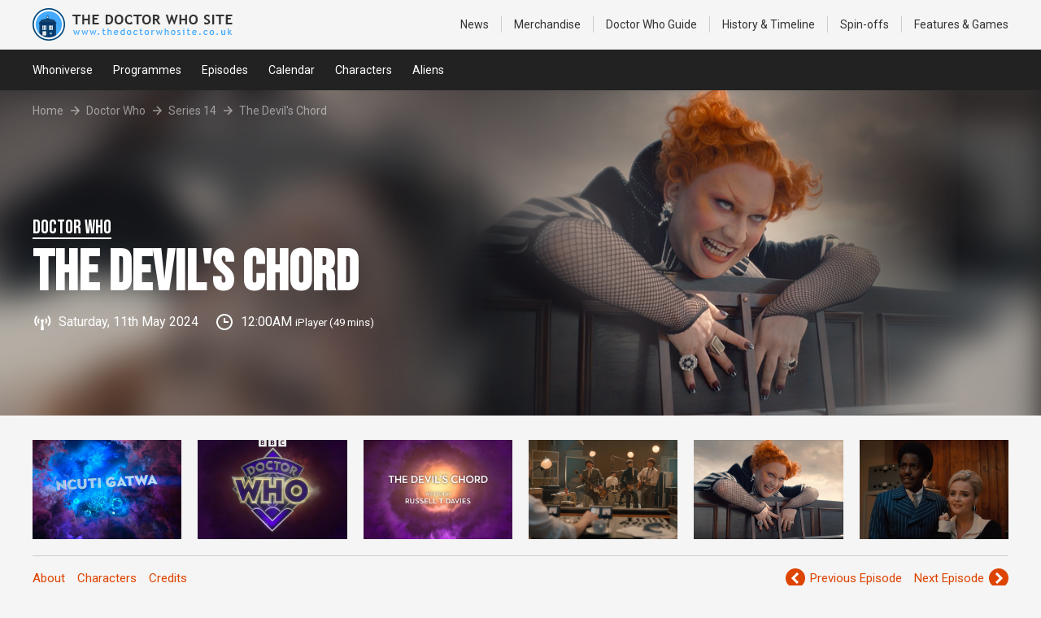

--- FILE ---
content_type: text/html; charset=UTF-8
request_url: https://thedoctorwhosite.co.uk/doctorwho/the-devils-chord/
body_size: 5836
content:


<!doctype html>
<html>
<head>
<meta charset="UTF-8">

<title>The Devil's Chord (Doctor Who) - The Doctor Who Site</title>


<meta name="viewport" content="initial-scale=1.0, maximum-scale=1.0, user-scalable=1, width=device-width" />

<link rel="preconnect" href="https://fonts.googleapis.com">
<link rel="preconnect" href="https://fonts.gstatic.com" crossorigin>
<link href="https://fonts.googleapis.com/css2?family=Bebas+Neue&family=Roboto:ital,wght@0,400;0,700;1,400;1,700&display=swap" rel="stylesheet">

<link rel="stylesheet" href="/content/css/2025-structure.css?v=01-10-2026-10-19-03" type="text/css" />
<link rel="stylesheet" href="/content/css/2025-content.css?v=01-10-2026-10-19-03" type="text/css" />
<link rel="stylesheet" href="/content/css/2025-vintage.css?v=01-10-2026-10-19-03" type="text/css" />
<link rel="stylesheet" href="https://merchandise.thedoctorwhosite.co.uk/wp-content/themes/tdws2014/tdws.global.css?v=4" type="text/css" />

<script src="https://ajax.googleapis.com/ajax/libs/jquery/3.7.1/jquery.min.js"></script>
<script src="/content/js/main.jquery.js"></script>

<!-- Google tag (gtag.js) -->
<script async src="https://www.googletagmanager.com/gtag/js?id=UA-3327384-1"></script>
<script>
  window.dataLayer = window.dataLayer || [];
  function gtag(){dataLayer.push(arguments);}
  gtag('js', new Date());

  gtag('config', 'UA-3327384-1');
</script>

<script async src="https://pagead2.googlesyndication.com/pagead/js/adsbygoogle.js?client=ca-pub-1385887697979362" crossorigin="anonymous"></script>


<script src="/content/js/scroll-horz.jquery.js?v=01-10-2026-10-19-03"></script>

<meta name="description" content="The all-powerful Maestro is changing history. London becomes a battleground with the future of humanity at stake.   - Original broadcast: Saturday, 11th May 2024">
	
<meta name="twitter:card" content="summary" />
<meta name="twitter:site" content="@doctorwhosite" />
<meta name="twitter:title" content="The Devil's Chord (Doctor Who)" />
<meta name="twitter:description" content="The all-powerful Maestro is changing history. London becomes a battleground with the future of humanity at stake. " />
<meta name="twitter:image" content="https://www.thedoctorwhosite.co.uk/content/images/doctorwho/2024-05-11-the-devils-chord/the-devils-chord.jpg" />
<meta name="twitter:url" content="https://thedoctorwhosite.co.uk/doctorwho/the-devils-chord/" />

<meta property="og:title" content="The Devil's Chord (Doctor Who)" />
<meta property="og:site_name" content="The Doctor Who Site" />
<meta property="og:url" content="https://thedoctorwhosite.co.uk/doctorwho/the-devils-chord/" />
<meta property="og:image" content="https://www.thedoctorwhosite.co.uk/content/images/doctorwho/2024-05-11-the-devils-chord/the-devils-chord.jpg" />
<meta property="og:description" content="The all-powerful Maestro is changing history. London becomes a battleground with the future of humanity at stake. " />
	
</head>

<body> 


<div id="tdws-header">
	<div class="tdws-wrapper clear-fix"> 
        <a href="https://www.thedoctorwhosite.co.uk/" id="tdws-logo" ><img src="https://merchandise.thedoctorwhosite.co.uk/wp-content/themes/tdws2014/images/tdws-logo-40.png" alt="The Doctor Who Site Logo" /></a>
        <span id="tdws-header-menu" class="js-nav-button" data-nav="main">
			<span class="menu-button">
				<strong>Menu</strong>
				<span class="menu-icon">
					<span></span>
					<span></span>
					<span></span>
				</span>
			</span>
		</span>
        <ul class="js-nav-menu" data-nav="main"> 
            <li><a rel="bookmark" href='https://news.thedoctorwhosite.co.uk/'>News</a></li> 
            <li><a rel="bookmark" href='https://merchandise.thedoctorwhosite.co.uk/'>Merchandise</a></li>
            <li><a rel="bookmark" href='https://www.thedoctorwhosite.co.uk/doctorwho/'>Doctor Who<span> Guide</span></a></li> 
            <li><a rel="bookmark" href='https://www.thedoctorwhosite.co.uk/timeline/'><span>History &amp; </span>Timeline</a></li> 
            <li><a rel="bookmark" href='https://www.thedoctorwhosite.co.uk/linkedshows/'>Spin-offs</a></li> 
            <li><a rel="bookmark" href='https://www.thedoctorwhosite.co.uk/features/'>Features<span> &amp; Games</span></a></li>             
         </ul>
     </div> 
</div><!-- tdws-header -->

<nav class="nav-landing">
    <div class="nav-landing-wrapper wrapper">
		<a href="/whoniverse/">Whoniverse</a>
		<!--<a href="/linkedshows/">Spin-offs</a>-->
		<a href="/programmes/">Programmes</a>
		<a href="/episodes/">Episodes</a>
		<a href="/calendar/">Calendar</a>
		<a href="/characters/">Characters</a>
		<a href="/aliens/">Aliens</a>
		<!--<a href="/themes/">Themes</a>-->
		<!--<a href="/eras/">Eras</a>-->
	</div>
</nav>

	

<header class="hero hero-large">
        <div class="hero-wrapper wrapper">
			<div class="breadcrumb hero-breadcrumb">
				<a class="breadcrumb-link" href="/">Home</a>
									<svg class="breadcrumb-icon" xmlns="http://www.w3.org/2000/svg" width="24" height="24" viewBox="0 0 24 24"><path d="m11.293 17.293 1.414 1.414L19.414 12l-6.707-6.707-1.414 1.414L15.586 11H6v2h9.586z"></path></svg>
					<a class="breadcrumb-link" href="/doctorwho/">Doctor Who</a>
								
									<svg class="breadcrumb-icon" xmlns="http://www.w3.org/2000/svg" width="24" height="24" viewBox="0 0 24 24"><path d="m11.293 17.293 1.414 1.414L19.414 12l-6.707-6.707-1.414 1.414L15.586 11H6v2h9.586z"></path></svg>
					<a class="breadcrumb-link" href="/doctorwho/series-14/">Series 14</a>
								
								
				<svg class="breadcrumb-icon" xmlns="http://www.w3.org/2000/svg" width="24" height="24" viewBox="0 0 24 24"><path d="m11.293 17.293 1.414 1.414L19.414 12l-6.707-6.707-1.414 1.414L15.586 11H6v2h9.586z"></path></svg>
				<span class="breadcrumb-current">The Devil's Chord</span>
			</div>
            <div class="hero-content">
				<div>
                <h1>
											<small class="hero-title-small">
							Doctor Who						</small>
										<strong class="hero-title-1">
						The Devil's Chord					</strong>
									</h1>
				                <p class="hero-date">
					<span class="hero-date-group">
						<svg class="hero-date-icon" xmlns="http://www.w3.org/2000/svg" width="24" height="24" viewBox="0 0 24 24"><path d="m19.707 4.293-1.414 1.414c2.733 2.733 2.733 7.353 0 10.086l1.414 1.414c3.5-3.5 3.5-9.414 0-12.914zm-4.414 4.414c.566.566.879 1.292.879 2.043s-.313 1.477-.879 2.043l1.414 1.414c.944-.943 1.465-2.172 1.465-3.457s-.521-2.514-1.465-3.457l-1.414 1.414zm-9.086-3L4.793 4.293c-3.5 3.5-3.5 9.414 0 12.914l1.414-1.414c-2.733-2.733-2.733-7.353 0-10.086z"></path><path d="M7.293 7.293c-.944.943-1.465 2.172-1.465 3.457s.521 2.514 1.465 3.457l1.414-1.414c-.566-.566-.879-1.292-.879-2.043s.313-1.477.879-2.043L7.293 7.293zM14 10.5a2 2 0 0 0-4 0 1.993 1.993 0 0 0 .895 1.666L10.002 22h3.996l-.893-9.835c.54-.358.895-.97.895-1.665z"></path></svg>
													<span>Saturday, 11th May 2024</span>
											</span>
											<span class="hero-date-group">
							<svg class="hero-date-icon" xmlns="http://www.w3.org/2000/svg" width="24" height="24" viewBox="0 0 24 24"><path d="M12 2C6.486 2 2 6.486 2 12s4.486 10 10 10 10-4.486 10-10S17.514 2 12 2zm0 18c-4.411 0-8-3.589-8-8s3.589-8 8-8 8 3.589 8 8-3.589 8-8 8z"></path><path d="M13 7h-2v6h6v-2h-4z"></path></svg>
							<span>12:00AM <small>iPlayer (49 mins)</small></span>
						</span>
									</p>
				</div>
            </div>
                <svg class="hero-blur-svg">
                    <defs>
                    <linearGradient id="fadeGrad" y2="0" x2="1">
                    <stop offset="0" stop-color="white" stop-opacity="0"></stop>
                    <stop offset="0.5" stop-color="white" stop-opacity="1"></stop>
                    <stop offset="1" stop-color="white" stop-opacity="0"></stop>
                    </linearGradient>
                    <mask id="fade" maskContentUnits="objectBoundingBox">
                    <rect width="1" height="1" fill="url(#fadeGrad)"></rect>
                    </mask>
                    </defs>
                    <image width="100%" height="100%" preserveAspectRatio="xMidYMid slice" xlink:href="/content/images/doctorwho/2024-05-11-the-devils-chord/the-devils-chord.jpg" mask="url(#fade)"></image>
                </svg>
        </div>
        <div class="hero-blur-background">
            <img class="hero-blur-img" src="/content/images/doctorwho/2024-05-11-the-devils-chord/the-devils-chord.jpg">
        </div>
    </header>
	<img class="hero-responsive-img" src="/content/images/doctorwho/2024-05-11-the-devils-chord/the-devils-chord.jpg">

	
	
<div class="page-frame-wrapper">

	<div class="wrapper">
			
		
<!--
<section style="text-align: center; background: #ffffff;">
		<p style="font-size: 12px; color: #666666; margin: 0 0 15px 0; padding: 0; text-align: center; text-transform: uppercase;">advertisement</p>
		<script async src="https://pagead2.googlesyndication.com/pagead/js/adsbygoogle.js?client=ca-pub-1385887697979362"
     crossorigin="anonymous"></script>
		<ins class="adsbygoogle"
			 style="display:inline-block;width:970px;height:90px;margin-bottom: 0px !important;"
			 data-ad-client="ca-pub-1385887697979362"
			 data-ad-slot="9146936704"></ins>
		<script>
			 (adsbygoogle = window.adsbygoogle || []).push({});
		</script>

</section>
-->


		<section>
			
					<ul class="grid-6">
				<li><a href="/content/images/doctorwho/2024-05-11-the-devils-chord/0.jpg"><img src="/content/images/doctorwho/2024-05-11-the-devils-chord/0.jpg" /></a></li>
				<li><a href="/content/images/doctorwho/2024-05-11-the-devils-chord/1.jpg"><img src="/content/images/doctorwho/2024-05-11-the-devils-chord/1.jpg" /></a></li>
				<li><a href="/content/images/doctorwho/2024-05-11-the-devils-chord/2.jpg"><img src="/content/images/doctorwho/2024-05-11-the-devils-chord/2.jpg" /></a></li>
				<li><a href="/content/images/doctorwho/2024-05-11-the-devils-chord/3.jpg"><img src="/content/images/doctorwho/2024-05-11-the-devils-chord/3.jpg" /></a></li>
				<li><a href="/content/images/doctorwho/2024-05-11-the-devils-chord/4.jpg"><img src="/content/images/doctorwho/2024-05-11-the-devils-chord/4.jpg" /></a></li>
				<li><a href="/content/images/doctorwho/2024-05-11-the-devils-chord/5.jpg"><img src="/content/images/doctorwho/2024-05-11-the-devils-chord/5.jpg" /></a></li>
			</ul>
				
		
		<div class="nav-page-fixed">
			<nav class="nav-page-anchors">
				<a href="#anchor-about">About</a>
				<a href="#anchor-characters">Characters</a>
				<a href="#anchor-credits">Credits</a>
			</nav>
			<nav class="nav-next-prev">
									<a class="prev" href="../space-babies" title="Space Babies">
						<svg xmlns="http://www.w3.org/2000/svg" width="24" height="24" viewBox="0 0 24 24"><path d="M13.939 4.939 6.879 12l7.06 7.061 2.122-2.122L11.121 12l4.94-4.939z"></path></svg>
						<span>Previous Episode</span>
					</a>
													<a class="next" href="../boom" title="Boom">
						<span>Next Episode</span>
						<svg xmlns="http://www.w3.org/2000/svg" width="24" height="24"><path d="M10.061 19.061 17.121 12l-7.06-7.061-2.122 2.122L12.879 12l-4.94 4.939z"></path></svg>
					</a>
							</nav>
		</div>
		
		<div class="columns">
			<div class="column">
									<article>
						<h2>The Devil&#8217;s Chord Synopsis</h2>
<p>The Doctor and Ruby meet The Beatles but discover that the all-powerful Maestro is changing history. London becomes a battleground with the future of humanity at stake.</p>

<div class="article-video">
<div class="video">
<iframe width="560" height="315" src="https://www.youtube.com/embed/QWRomxte4hM?si=QQPodZXj8Txuw1aF" title="YouTube video player" frameborder="0" allow="accelerometer; autoplay; clipboard-write; encrypted-media; gyroscope; picture-in-picture; web-share" referrerpolicy="strict-origin-when-cross-origin" allowfullscreen></iframe>
</div>
<div class="content">
<h3>The Devil&#8217;s Chord Preview Video</h3>
<p>Meet Maestro&#8230; &#8220;I&#8230; Am&#8230; Music&#8221;</p>
</div>
</div> 
					</article>
							</div>
			
			<div class="column">
										<article>
													<h3>Episode Order</h3>	
							<ul>
																	<!-- episode programme -->
									<li>Episode 866 from Doctor Who</li>
																									<!-- episode series -->
									<li>Episode 2 of 8 from <a href="/doctorwho/series-14/">Series 14</a></li>
																									<!--<li>Standalone episode</li>-->
															</ul>
																			<h3>Story Order</h3>	
							<ul>
																	<!-- Story programme -->
									<li>Story 305 from Doctor Who</li>
																									<!-- episode series -->
									<li>Story 2 of 7 from <a href="/doctorwho/series-14/">Series 14</a></li>
															</ul>
												<h3>Next/Previous</h3>	
						<ul>
															<!-- Story programme -->
								<li>Previous: <a href="../space-babies">Space Babies</a></li>
																						<!-- episode series -->
								<li>Next: <a href="../boom">Boom</a></li>
													</ul>
						</article>
							</div>
		</div>
			
		</section>
	
		<section>

		
		</section>
		
		
	
<section>
	<article>
		<h3>Credits</h3>
	</article>
	
		
		
							
						
			
			
			<div class="columns">
				<div class="column">
					<h5>Credits</h5>
					<ul class="card-mini-list">

						
									
										<li class="card">
											<span class="card-summary">
												<span class="list-credit-name">
													 Writer												</span>
												<span class="list-credit-person">
													Russell T Davies												</span>
											</span>
										</li>

									
								
									
										<li class="card">
											<span class="card-summary">
												<span class="list-credit-name">
													 Director												</span>
												<span class="list-credit-person">
													Ben Chessell												</span>
											</span>
										</li>

									
								
									
										<li class="card">
											<span class="card-summary">
												<span class="list-credit-name">
													 The Doctor												</span>
												<span class="list-credit-person">
													Ncuti Gatwa												</span>
											</span>
										</li>

									
								
									
										<li class="card">
											<span class="card-summary">
												<span class="list-credit-name">
													 Ruby Sunday												</span>
												<span class="list-credit-person">
													Millie Gibson												</span>
											</span>
										</li>

									
								
									
										<li class="card">
											<span class="card-summary">
												<span class="list-credit-name">
													 Timothy Drake												</span>
												<span class="list-credit-person">
													Jeremy Limb												</span>
											</span>
										</li>

									
								
									
										<li class="card">
											<span class="card-summary">
												<span class="list-credit-name">
													 Henry Arbinger												</span>
												<span class="list-credit-person">
													Kit Rakusen												</span>
											</span>
										</li>

									
								
									
										<li class="card">
											<span class="card-summary">
												<span class="list-credit-name">
													 Maestro												</span>
												<span class="list-credit-person">
													Jinkx Monsoon												</span>
											</span>
										</li>

									
								
									
										<li class="card">
											<span class="card-summary">
												<span class="list-credit-name">
													 Tea Trolley Lady												</span>
												<span class="list-credit-person">
													Sherinne Kayra Anderson												</span>
											</span>
										</li>

									
								
									
										<li class="card">
											<span class="card-summary">
												<span class="list-credit-name">
													 George Martin												</span>
												<span class="list-credit-person">
													Ed White												</span>
											</span>
										</li>

									
								
									
										<li class="card">
											<span class="card-summary">
												<span class="list-credit-name">
													 Paul McCartney												</span>
												<span class="list-credit-person">
													Georgy Caple												</span>
											</span>
										</li>

									
								
									
										<li class="card">
											<span class="card-summary">
												<span class="list-credit-name">
													 John Lennon												</span>
												<span class="list-credit-person">
													Chris Mason												</span>
											</span>
										</li>

									
								
									
										<li class="card">
											<span class="card-summary">
												<span class="list-credit-name">
													 George Harrison												</span>
												<span class="list-credit-person">
													Philip Davies												</span>
											</span>
										</li>

									
								
									
										<li class="card">
											<span class="card-summary">
												<span class="list-credit-name">
													 Ringo Starr												</span>
												<span class="list-credit-person">
													James Hoyles												</span>
											</span>
										</li>

									
								
									
										<li class="card">
											<span class="card-summary">
												<span class="list-credit-name">
													 Studio Producer												</span>
												<span class="list-credit-person">
													Chan Shoker												</span>
											</span>
										</li>

									
								
									
										<li class="card">
											<span class="card-summary">
												<span class="list-credit-name">
													 Cilla Black												</span>
												<span class="list-credit-person">
													Josie Sedgwick-Davies												</span>
											</span>
										</li>

									
								
									
										<li class="card">
											<span class="card-summary">
												<span class="list-credit-name">
													 Tea Lady												</span>
												<span class="list-credit-person">
													Susan Twist												</span>
											</span>
										</li>

									
								
									
										<li class="card">
											<span class="card-summary">
												<span class="list-credit-name">
													 Vinnie												</span>
												<span class="list-credit-person">
													Simon Jason-Smith												</span>
											</span>
										</li>

									
								
									
										<li class="card">
											<span class="card-summary">
												<span class="list-credit-name">
													 Elderly Woman												</span>
												<span class="list-credit-person">
													Laura June Hudson												</span>
											</span>
										</li>

									
								
									
										<li class="card">
											<span class="card-summary">
												<span class="list-credit-name">
													 Murray Gold												</span>
												<span class="list-credit-person">
													Himself												</span>
											</span>
										</li>

									
								
									
										<li class="card">
											<span class="card-summary">
												<span class="list-credit-name">
													 Shirley Ballas												</span>
												<span class="list-credit-person">
													Herself												</span>
											</span>
										</li>

									
								
									
										<li class="card">
											<span class="card-summary">
												<span class="list-credit-name">
													 Johannes Radebe												</span>
												<span class="list-credit-person">
													Himself												</span>
											</span>
										</li>

									
								

					</ul>

				</div>

				<div class="column">

					<h5>Characters</h5>

					<div class="column-grid-list">


								
									
								
									
								
									
										<span class="card-character">
											<a href="/characters/fifteenth-doctor/" class="link">
																									<img src="/content/images//doctorwho/2024-05-11-the-devils-chord/characters/the-doctor.jpg" alt="Fifteenth Doctor played by Ncuti Gatwa in Doctor Who: The Devil's Chord" width="600" height="400" loading="lazy" />
																								<span>
													<span class="title">Fifteenth Doctor</span>
													<span class="small">Ncuti Gatwa</span>
												</span>
											</a>
										</span>

									
								
									
										<span class="card-character">
											<a href="/characters/ruby-sunday/" class="link">
																									<img src="/content/images//doctorwho/2024-05-11-the-devils-chord/characters/ruby-sunday.jpg" alt="Ruby Sunday played by Millie Gibson in Doctor Who: The Devil's Chord" width="600" height="400" loading="lazy" />
																								<span>
													<span class="title">Ruby Sunday</span>
													<span class="small">Millie Gibson</span>
												</span>
											</a>
										</span>

									
								
									
										<span class="card-character">
											<a href="/characters/timothy-drake-the-devils-chord/" class="link">
																									<img src="/content/images//doctorwho/2024-05-11-the-devils-chord/characters/timothy-drake.jpg" alt="Timothy Drake played by Jeremy Limb in Doctor Who: The Devil's Chord" width="600" height="400" loading="lazy" />
																								<span>
													<span class="title">Timothy Drake</span>
													<span class="small">Jeremy Limb</span>
												</span>
											</a>
										</span>

									
								
									
										<span class="card-character">
											<a href="/characters/henry-arbinger-the-devils-chord/" class="link">
																									<img src="/content/images//doctorwho/2024-05-11-the-devils-chord/characters/henry-arbinger.jpg" alt="Henry Arbinger played by Kit Rakusen in Doctor Who: The Devil's Chord" width="600" height="400" loading="lazy" />
																								<span>
													<span class="title">Henry Arbinger</span>
													<span class="small">Kit Rakusen</span>
												</span>
											</a>
										</span>

									
								
									
										<span class="card-character">
											<a href="/characters/maestro-the-devils-chord/" class="link">
																									<img src="/content/images//doctorwho/2024-05-11-the-devils-chord/characters/maestro.jpg" alt="Maestro played by Jinkx Monsoon in Doctor Who: The Devil's Chord" width="600" height="400" loading="lazy" />
																								<span>
													<span class="title">Maestro</span>
													<span class="small">Jinkx Monsoon</span>
												</span>
											</a>
										</span>

									
								
									
										<span class="card-character">
											<a href="/characters/tea-trolley-lady-the-devils-chord/" class="link">
																									<img src="/content/images//doctorwho/2024-05-11-the-devils-chord/characters/tea-trolley-lady.jpg" alt="Tea Trolley Lady played by Sherinne Kayra Anderson in Doctor Who: The Devil's Chord" width="600" height="400" loading="lazy" />
																								<span>
													<span class="title">Tea Trolley Lady</span>
													<span class="small">Sherinne Kayra Anderson</span>
												</span>
											</a>
										</span>

									
								
									
										<span class="card-character">
											<a href="/characters/george-martin-the-devils-chord/" class="link">
																									<img src="/content/images//doctorwho/2024-05-11-the-devils-chord/characters/george-martin.jpg" alt="George Martin played by Ed White in Doctor Who: The Devil's Chord" width="600" height="400" loading="lazy" />
																								<span>
													<span class="title">George Martin</span>
													<span class="small">Ed White</span>
												</span>
											</a>
										</span>

									
								
									
										<span class="card-character">
											<a href="/characters/paul-mccartney-the-devils-chord/" class="link">
																									<img src="/content/images//doctorwho/2024-05-11-the-devils-chord/characters/paul-mccartney.jpg" alt="Paul McCartney played by Georgy Caple in Doctor Who: The Devil's Chord" width="600" height="400" loading="lazy" />
																								<span>
													<span class="title">Paul McCartney</span>
													<span class="small">Georgy Caple</span>
												</span>
											</a>
										</span>

									
								
									
										<span class="card-character">
											<a href="/characters/john-lennon-the-devils-chord/" class="link">
																									<img src="/content/images//doctorwho/2024-05-11-the-devils-chord/characters/john-lennon.jpg" alt="John Lennon played by Chris Mason in Doctor Who: The Devil's Chord" width="600" height="400" loading="lazy" />
																								<span>
													<span class="title">John Lennon</span>
													<span class="small">Chris Mason</span>
												</span>
											</a>
										</span>

									
								
									
										<span class="card-character">
											<a href="/characters/george-harrison-the-devils-chord/" class="link">
																									<img src="/content/images//doctorwho/2024-05-11-the-devils-chord/characters/george-harrison.jpg" alt="George Harrison played by Philip Davies in Doctor Who: The Devil's Chord" width="600" height="400" loading="lazy" />
																								<span>
													<span class="title">George Harrison</span>
													<span class="small">Philip Davies</span>
												</span>
											</a>
										</span>

									
								
									
										<span class="card-character">
											<a href="/characters/ringo-starr-the-devils-chord/" class="link">
																									<img src="/content/images//doctorwho/2024-05-11-the-devils-chord/characters/ringo-starr.jpg" alt="Ringo Starr played by James Hoyles in Doctor Who: The Devil's Chord" width="600" height="400" loading="lazy" />
																								<span>
													<span class="title">Ringo Starr</span>
													<span class="small">James Hoyles</span>
												</span>
											</a>
										</span>

									
								
									
										<span class="card-character">
											<a href="/characters/studio-producer-the-devils-chord/" class="link">
																									<img src="/content/images//doctorwho/2024-05-11-the-devils-chord/characters/studio-producer.jpg" alt="Studio Producer played by Chan Shoker in Doctor Who: The Devil's Chord" width="600" height="400" loading="lazy" />
																								<span>
													<span class="title">Studio Producer</span>
													<span class="small">Chan Shoker</span>
												</span>
											</a>
										</span>

									
								
									
										<span class="card-character">
											<a href="/characters/cilla-black-the-devils-chord/" class="link">
																									<img src="/content/images//doctorwho/2024-05-11-the-devils-chord/characters/cilla-black.jpg" alt="Cilla Black played by Josie Sedgwick-Davies in Doctor Who: The Devil's Chord" width="600" height="400" loading="lazy" />
																								<span>
													<span class="title">Cilla Black</span>
													<span class="small">Josie Sedgwick-Davies</span>
												</span>
											</a>
										</span>

									
								
									
										<span class="card-character">
											<a href="/characters/tea-lady-the-devils-chord/" class="link">
																									<img src="/content/images//doctorwho/2024-05-11-the-devils-chord/characters/tea-lady.jpg" alt="Tea Lady played by Susan Twist in Doctor Who: The Devil's Chord" width="600" height="400" loading="lazy" />
																								<span>
													<span class="title">Tea Lady</span>
													<span class="small">Susan Twist</span>
												</span>
											</a>
										</span>

									
								
									
										<span class="card-character">
											<a href="/characters/vinnie-the-devils-chord/" class="link">
																									<img src="/content/images//doctorwho/2024-05-11-the-devils-chord/characters/vinnie.jpg" alt="Vinnie played by Simon Jason-Smith in Doctor Who: The Devil's Chord" width="600" height="400" loading="lazy" />
																								<span>
													<span class="title">Vinnie</span>
													<span class="small">Simon Jason-Smith</span>
												</span>
											</a>
										</span>

									
								
									
										<span class="card-character">
											<a href="/characters/elderly-woman-the-devils-chord/" class="link">
																									<img src="/content/images//doctorwho/2024-05-11-the-devils-chord/characters/elderly-woman.jpg" alt="Elderly Woman played by Laura June Hudson in Doctor Who: The Devil's Chord" width="600" height="400" loading="lazy" />
																								<span>
													<span class="title">Elderly Woman</span>
													<span class="small">Laura June Hudson</span>
												</span>
											</a>
										</span>

									
								
									
										<span class="card-character">
											<a href="/characters/murray-gold/" class="link">
																									<img src="/content/images//doctorwho/2024-05-11-the-devils-chord/characters/murray-gold.jpg" alt="Murray Gold played by Himself in Doctor Who: The Devil's Chord" width="600" height="400" loading="lazy" />
																								<span>
													<span class="title">Murray Gold</span>
													<span class="small">Himself</span>
												</span>
											</a>
										</span>

									
								
									
										<span class="card-character">
											<a href="/characters/shirley-ballas/" class="link">
																									<img src="/content/images//doctorwho/2024-05-11-the-devils-chord/characters/shirley-ballas.jpg" alt="Shirley Ballas played by Herself in Doctor Who: The Devil's Chord" width="600" height="400" loading="lazy" />
																								<span>
													<span class="title">Shirley Ballas</span>
													<span class="small">Herself</span>
												</span>
											</a>
										</span>

									
								
									
										<span class="card-character">
											<a href="/characters/johannes-radebe/" class="link">
																									<img src="/content/images//doctorwho/2024-05-11-the-devils-chord/characters/johannes-radebe.jpg" alt="Johannes Radebe played by Himself in Doctor Who: The Devil's Chord" width="600" height="400" loading="lazy" />
																								<span>
													<span class="title">Johannes Radebe</span>
													<span class="small">Himself</span>
												</span>
											</a>
										</span>

									
								

					</div>

				</div>

			</div>

							
		
		
</section>


				
	
</div>
</div>
	

<!-- TDWSfooter -->
<div class="tdws-footer-aff" style="text-align: center;">
	<div class="tdws-wrapper">
		<p style="font-size: 12px; color: #666666; margin: 0 0 15px 0; padding: 0; text-align: center; text-transform: uppercase;">advertisement</p>
		
		<!-- Footer -->
		<ins class="adsbygoogle"
		     style="display:inline-block;width:970px;height:90px"
		     data-ad-client="ca-pub-1385887697979362"
		     data-ad-slot="1890018396"></ins>
		<script>
		(adsbygoogle = window.adsbygoogle || []).push({});
		</script>

    </div>
</div>
	


</div><!-- / Wrapper End / -->

</div><!-- / Wrapper ID End / -->


<div id="tdws-footer">
	<div class="tdws-wrapper">
        <a id="tdws-footer-home-link" href="https://www.thedoctorwhosite.co.uk/">
        	<img src="https://www.thedoctorwhosite.co.uk/wp-content/themes/tdws-v4.1/images-2012/logo-footer.png" />
            The Doctor Who Site
        </a>
        
        <ul class="clear-fix" id="tdws-footer-social">
        	<li><a target="_blank" href="https://facebook.com/thedoctorwhosite"><img src="https://www.thedoctorwhosite.co.uk/wp-content/themes/tdws-v4.1/images-2012/social-facebook.png" />Facebook</a></li>
        	<li><a target="_blank" href="https://twitter.com/doctorwhosite"><img src="https://www.thedoctorwhosite.co.uk/wp-content/themes/tdws-v4.1/images-2012/social-twitter.png" />Twitter</a></li>
        	<li><a target="_blank" href="https://www.pinterest.com/doctorwhosite/"><img src="https://www.thedoctorwhosite.co.uk/wp-content/themes/tdws-v4.1/images-2012/social-pinterest.png" />Pinterest</a></li>
        	<li><a target="_blank" href="https://www.facebook.com/doctor.who.toys"><img src="https://www.thedoctorwhosite.co.uk/wp-content/themes/tdws-v4.1/images-2012/social-facebook.png" />Merchandise</a></li>
        	<li><a target="_blank" href="https://merchandise.thedoctorwhosite.co.uk/feed/"><img src="https://www.thedoctorwhosite.co.uk/wp-content/themes/tdws-v4.1/images-2012/social-rss.png" />Merchandise</a></li>
        	<li><a target="_blank" href="https://www.flickr.com/photos/thedoctorwhosite/"><img src="https://www.thedoctorwhosite.co.uk/wp-content/themes/tdws-v4.1/images-2012/social-flickr.png" />Flickr</a></li>
        	<li><a target="_blank" href="https://www.youtube.com/thedoctorwhosite"><img src="https://www.thedoctorwhosite.co.uk/wp-content/themes/tdws-v4.1/images-2012/social-youtube.png" />YouTube</a></li>
        	<li><a target="_blank" href="https://news.thedoctorwhosite.co.uk/feed/"><img src="https://www.thedoctorwhosite.co.uk/wp-content/themes/tdws-v4.1/images-2012/social-rss.png" />News</a></li>
        </ul>
        
        <p>As an Amazon Associate we earn from qualifying purchases. The Doctor Who Site also participates in various other affiliate marketing programs, which means we may get paid commission on products purchased through our links.</p>

		<p>The Doctor Who Site is a Doctor Who fan site with no connection to the BBC. <br />Doctor Who is copyright © by the British Broadcasting Corporation (BBC). No copyright infringement is intended.</p>
        
        <ul class="clear-fix" id="tdws-footer-nav">
        	<li><a href="https://www.thedoctorwhosite.co.uk/">The Doctor Who Site Home</a></li>
        	<li><a href="https://www.thedoctorwhosite.co.uk/terms-and-conditions//">Terms and Conditions</a></li>
        	<li><a href="https://www.thedoctorwhosite.co.uk/contact/">Contact Us</a></li>
        	<li><a href="https://www.thedoctorwhosite.co.uk/about/">About Us</a></li>
        </ul>
    
    </div><!-- Wrapper -->
</div><!-- TDWSfooter -->



<script defer src="https://static.cloudflareinsights.com/beacon.min.js/vcd15cbe7772f49c399c6a5babf22c1241717689176015" integrity="sha512-ZpsOmlRQV6y907TI0dKBHq9Md29nnaEIPlkf84rnaERnq6zvWvPUqr2ft8M1aS28oN72PdrCzSjY4U6VaAw1EQ==" data-cf-beacon='{"version":"2024.11.0","token":"f82492f5173b4655a32b47aa916d28f5","r":1,"server_timing":{"name":{"cfCacheStatus":true,"cfEdge":true,"cfExtPri":true,"cfL4":true,"cfOrigin":true,"cfSpeedBrain":true},"location_startswith":null}}' crossorigin="anonymous"></script>
</body>
</html>


--- FILE ---
content_type: text/html; charset=utf-8
request_url: https://www.google.com/recaptcha/api2/aframe
body_size: 269
content:
<!DOCTYPE HTML><html><head><meta http-equiv="content-type" content="text/html; charset=UTF-8"></head><body><script nonce="BD66DSJ0WWGbHMwt9K4p2w">/** Anti-fraud and anti-abuse applications only. See google.com/recaptcha */ try{var clients={'sodar':'https://pagead2.googlesyndication.com/pagead/sodar?'};window.addEventListener("message",function(a){try{if(a.source===window.parent){var b=JSON.parse(a.data);var c=clients[b['id']];if(c){var d=document.createElement('img');d.src=c+b['params']+'&rc='+(localStorage.getItem("rc::a")?sessionStorage.getItem("rc::b"):"");window.document.body.appendChild(d);sessionStorage.setItem("rc::e",parseInt(sessionStorage.getItem("rc::e")||0)+1);localStorage.setItem("rc::h",'1768040347518');}}}catch(b){}});window.parent.postMessage("_grecaptcha_ready", "*");}catch(b){}</script></body></html>

--- FILE ---
content_type: text/css
request_url: https://thedoctorwhosite.co.uk/content/css/2025-structure.css?v=01-10-2026-10-19-03
body_size: 6838
content:

#tdws-header .tdws-wrapper {
}
#tdws-header .tdws-wrapper ul {
	margin-left: auto;
}
.clear-fix:after, .ClearFix:after {
    content: ".";
    display: block;
    clear: both;
    visibility: hidden;
    line-height: 0;
    height: 0;
}

body { margin: 0; padding: 0; font-family: roboto, sans-serif; z-index: 2; background: #f5f5f5; }

.wrapper { max-width: 1200px; padding: 0 40px; margin: 0 auto; }
	@media screen and (max-width:1000px) {
		.wrapper { padding: 0 30px; }
	}
	@media screen and (max-width:600px) {
		.wrapper { padding: 0 15px; }
	}

section { padding: 30px 0; }
section h1 { font-weight: bold; }
/*section > article + * { margin-top: 30px; }*/
section > article p { max-width: 800px; }

section > *:not(:last-child) { margin-bottom: 30px; }



/* ------------------------------------------------------------------------------------------------------------------
/* ------------------------------------------------------------------------------------------------------------------
/* ------------------------------------------------------------------------------------------------------------------
Hero and Nav  
-------------------------------------- */


.hero-wrapper { position: relative; min-height: 100%; display: flex; flex-direction: column; }

.hero { position: relative; overflow: hidden; height: 250px; background: linear-gradient(0deg, rgba(0,68,119,1) 0%, rgba(0,68,119,0.95) 75%), #004477 url(/content/images/theme/banner.svg) repeat-x center / auto 600px; }

@media screen and (max-width: 1000px) {
	.hero { height: auto; background: linear-gradient(0deg, rgba(0,68,119,1) 0%, rgba(0,68,119,0.95) 75%), #004477 url(/content/images/theme/banner.svg) repeat-x center / auto 450px; padding: 0; }
	.hero-content { padding: 40px 0; }
}

@media screen and (max-width: 600px) {
	.hero { height: auto; background: linear-gradient(0deg, rgba(0,68,119,1) 0%, rgba(0,68,119,0.95) 75%), #004477 url(/content/images/theme/banner.svg) repeat-x center / auto 300px; padding: 0; }
	.hero-content { padding: 20px 0; }
}

/* Content */

.hero-content { position: relative; z-index: 6; max-width: 700px; color: #ffffff; flex: 1; display: flex; line-height: 24px; flex: 1; align-content: center; flex-wrap: wrap; /*text-shadow: 3px 3px rgba(0,0,0,1);*/ }
.hero-title-small { font-family: bebas neue,cursive; font-weight: normal; text-transform: uppercase; display: inline-block; border-bottom: 2px solid #fff; font-size: 24px; line-height: 24px; margin-bottom: 5px; margin-bottom: 10px; }
.hero-title-1 { font-size: 70px ; line-height: 65px ; display: block ; font-family: bebas neue,cursive; }
.hero-title-2 { font-size: 50px ; line-height: 45px ; display: block ; font-family: bebas neue,cursive; }
.hero-title-3 { font-size: 14px ; line-height: 18px ; margin-top: 0; margin-bottom: 20px ; opacity: 0.75 ; font-style: italic; }

.hero-date { margin-top: 15px; display: flex; }
.hero-date > span { display: flex; align-items: center; margin-right: 20px; }
.hero-date-icon { fill: #ffffff; margin-right: 8px; }
.hero-date-icon:not(:first-child) { margin-left: 15px; }

@media screen and (max-width: 600px) {
	.hero-title-small { font-size: 18px; line-height: 18px; margin-bottom: 4px; margin-bottom: 8px; }
	.hero-title-1 { font-size: 50px; line-height: 45px; }
	.hero-title-2 { font-size: 30px; line-height: 25px; }
	.hero-date { width: 100%; flex-direction: column; font-size: 14px; }
	.hero-date > span { margin: 4px 0; }
}



.hero-avatar { height: auto; }
.hero-avatar-background { background-repeat: no-repeat ; background-size: cover ; background-position: center; display: block; position: absolute; top: 0; left: 0; right: 0; bottom: 0; }
.hero-avatar .hero-wrapper { z-index: 2; }
.hero-avatar-content { display: grid; grid-template-columns: 100px auto; grid-gap: 20px ; max-width: 100% ; align-items: center; padding: 30px 0; }
.hero-avatar-img { width: 100px; height: 100px; object-fit: cover; border-radius: 10px; border: 2px solid rgba(255,255,255,0.2); margin-right: 15px; }
.hero-avatar-title { font-size: 60px ; line-height: 60px ; font-family: bebas neue,cursive; }

@media screen and (max-width: 1000px) {
	.hero-avatar-content { grid-template-columns: 80px auto; grid-gap: 20px; padding: 20px 0; }
	.hero-avatar-img { width: 80px; height: 80px; border-radius: 10px; margin-right: 15px; }
	.hero-avatar-title { font-size: 50px; line-height: 45px; }
}

@media screen and (max-width: 700px) {
	.hero-avatar-content { grid-template-columns: 60px auto; grid-gap: 15px; padding: 15px 0; }
	.hero-avatar-img { width: 60px; height: 60px; border-radius: 10px; margin-right: 5px; }
	.hero-avatar-title { font-size: 30px; line-height: 30px; }
}

/* Episode */


.hero-blur-svg { position: absolute ; top: 0 ; right: 100px ; z-index: 2 ; width: 600px ; height: 400px; }
.hero-blur-background { position: absolute ; top: 0 ; left: 0 ; z-index: 1 ; background: #222222 ; width: 100% ; height: 400px ; overflow: hidden ; transform: rotate(180deg); }
.hero-blur-img { position: absolute ; top: 50% ; transform: translateY(-50%) ; filter: blur(20px) grayscale(50%) ; width: 140% ; left: 0px ; opacity: 0.7; }
.hero-responsive-img { display: none; }

.hero-large { height: 400px; }

@media screen and (max-width: 1000px) {
	.hero-large { height: 300px; }
	.hero-blur-svg { width: 450px; height: 300px; }
}

@media screen and (max-width: 600px) {
	.hero-large { height: auto; }
	.hero-blur-svg { display: none; }
	.hero-responsive-img { display: block; max-width: 100%; }
}



/* --------------------------------------
Hero Navigation 
-------------------------------------- */

.hero-navigation {
	display: flex;
	align-items: center;
    overflow-x: auto;
    white-space: nowrap;
	padding: 15px 30px;
	margin: 0 -30px;
}
	@media screen and (max-width:600px) {
		.hero-navigation {
			padding: 15px;
			margin: 0 -15px;
		}
	}
	.hero-navigation a {
		font-size: 14px;
		line-height: 14px;
		color: #ffffff;
		text-decoration: none;
		margin-right: 25px;
	}
	.hero-navigation a:hover {
		text-decoration: underline;
		text-decoration-thickness: 2px;
		text-underline-offset: 3px;
	}
/* --------------------------------------
Nav 
-------------------------------------- */

.nav-landing { background: #222222 ; overflow-x: auto; }
.nav-landing-wrapper { display: flex; }
.nav-landing a { display: block; color: #ffffff; font-size: 14px; height: 50px; line-height: 50px; margin-right: 25px; }
.nav-landing a.active,
.nav-landing a:hover { text-decoration: underline; text-decoration-thickness: 2px; text-underline-offset: 3px; }

/* --------------------------------------
Menus 
-------------------------------------- */
.menu-button { font-size: 14px; display: flex; align-items: center ; cursor: pointer; text-transform: uppercase; }
.menu-icon {display:flex;flex-direction:column;width:30px; height: 30px; cursor:pointer; margin-left: 10px; }
.menu-icon input { display: none; }
.menu-icon span{background:#004477;border-radius:10px;height:3px;margin:3px 0;transition:.4s cubic-bezier(.68,-.6,.32,1.6)}
.menu-icon span:nth-of-type(1){width:50%}
.menu-icon span:nth-of-type(2){width:100%}
.menu-icon span:nth-of-type(3){width:75%}
.site-header__menu-input{display:none}
.js-menu-active .menu-icon span:nth-of-type(1){transform-origin:bottom;transform:rotatez(45deg) translate(3px,0)}
.js-menu-active .menu-icon span:nth-of-type(2){transform-origin:top;transform:rotatez(-45deg)}
.js-menu-active .menu-icon span:nth-of-type(3){transform-origin:bottom;width:50%;transform:translate(14px,-4px) rotatez(45deg)}



/* --------------------------------------
Page Anchors 
-------------------------------------- */

html { scroll-padding-top: 80px; }

.nav-page-fixed { position: sticky; top: 0; background: #f5f5f5; padding: 15px 0; display: flex; z-index: 99; font-size: 15px; border-bottom: 1px solid #ccc; border-top: 1px solid #ccc; }
.nav-page-fixed a { color: #dd4400; }
.nav-page-fixed a:hover { text-decoration: underline; text-decoration-thickness: 2px; text-underline-offset: 3px; }
.nav-page-fixed a:not(:last-child) { margin-right: 15px; }
.nav-page-anchors { margin-right: auto; flex: 1; align-items: center; display: flex; }
.nav-next-prev { margin-left: auto; display: flex; align-items: center; }
.nav-next-prev a { display: flex; align-items: center; color: #dd4400; }
.nav-next-prev a svg { background: #dd4400; border-radius: 100%; color: #fff; fill: #fff; }
.nav-next-prev a > *:not(:last-child) { margin-right: 6px; }

/* --------------------------------------
Pagination 
-------------------------------------- */

.pagination { margin-top: 30px; padding: 10px 0; border-top: 1px dashed #888888; border-bottom: 1px dashed #888888; font-size: 16px; display: flex; align-items: center; justify-content: flex-end; color: #202020; }
.pagination:not(:last-child) { margin-bottom: 30px; }
.pagination .current-page { margin-right: auto; }
.pagination .page-numbers { padding: 0 10px; text-align: center; }
.pagination  a.page-numbers { color: #dd4400; }
.pagination  a.page-numbers:hover { text-decoration: underline; text-decoration-thickness: 2px; text-underline-offset: 3px; }
.pagination .prev, .pagination .next { background: #dd4400; width: 24px; height: 24px; padding: 3px; border-radius: 20px; fill: #ffffff; }




/* --------------------------------------
Hero Breadcrumb 
-------------------------------------- */

.hero-breadcrumb-wrapper { background: #ffffff; border-bottom: #f5f5f5; }
.hero-breadcrumb-wrapper .breadcrumb-current,
.hero-breadcrumb-wrapper .breadcrumb-link,
.hero-breadcrumb-wrapper .breadcrumb-icon  { color: #202020; fill: #202020; }

.hero-breadcrumb { z-index: 3; padding: 15px 30px; margin: 0 -30px; white-space: nowrap; overflow-x: auto; }
.hero-breadcrumb > * { opacity: 0.5; transition: 0.2s opacity; }
.hero-breadcrumb:hover * { opacity: 1;}

	@media screen and (max-width:600px) {
		.hero-breadcrumb { padding: 15px; margin: 0 -15px; }
	}

.breadcrumb {
	display: flex;
	align-items: center;
}
	.breadcrumb-group {
		display: flex;
		align-items: center;
	}
	.breadcrumb-current {
		font-size: 14px;
		line-height: 14px;
		color: #ffffff;
		text-decoration: none;
	}
	.breadcrumb-link {
		font-size: 14px;
		line-height: 14px;
		color: #ffffff;
		text-decoration: none;
	}
	.breadcrumb-link:hover {
		text-decoration: underline;
		text-decoration-thickness: 2px;
		text-underline-offset: 3px;
	}
	.breadcrumb-icon {
		width: 20px;
		height: 20px;
		padding: 0 4px;
		fill: #ffffff;
    	flex-shrink: 0;
	}



.hero-sector { max-width: 1200px; margin: 0 auto; position: relative; height: 150px; }
.hero-sector a { display: block; width: 100%; }
.hero-sector-banner { position: absolute; object-fit: cover; left: 0; top: 0; z-index: 1; width: 100%; height: 100%;}
.hero-sector-avatar { position: relative; z-index: 2; width: 250px; height: 150px; }
.hero-sector-wrapper { max-width: 1000px; margin: 0 auto; display: flex; flex-wrap: nowrap; white-space: nowrap;}
.hero-sector-navigation { background: #202020; overflow-x: auto; max-width: 1200px; margin: 0 auto; }
.hero-sector-navigation a { display: block; color: #ffffff; font-size: 14px; height: 50px; line-height: 50px; margin-right: 25px; }
.hero-sector-navigation a:hover {text-decoration: underline; text-decoration-thickness: 2px; text-underline-offset: 3px; }
	
@media screen and (max-width: 700px) {
	.hero-sector-banner { object-position: left center;}
	.hero-sector-avatar { margin: 0 auto; }
 }

/* ------------------------------------------------------------------------------------------------------------------
/* ------------------------------------------------------------------------------------------------------------------
/* ------------------------------------------------------------------------------------------------------------------
Page Content  
-------------------------------------- */

.section-ad { display: flex; align-items: center; justify-content: center; position: relative; }
.section-ad:before { content: ''; z-index: -1; background: #ffffff; position: absolute; top: 0; bottom: 0; left: 50%; transform: translateX(-50%); width: calc(100vw - 30px); }

.section-ad .section-ad-desktop { width:728px !important; height:90px !important; background: #efefef; margin: 0 auto; display: block !important; }
.section-ad .section-ad-mobile { width:336px !important; height:280px !important; background: #efefef; margin: 0 auto; display: none !important; }

.section-ad .section-ad-desktop ins { width:728px !important; height:90px !important; display: block !important; }
.section-ad .section-ad-mobile ins { width:336px !important; height:280px !important; display: block !important; }

@media screen and (max-width: 800px) {
	.section-ad .section-ad-desktop { display: none !important; }
	.section-ad .section-ad-mobile { display: block !important; }
 }




.columns { display: grid; grid-template-columns: 1fr 1fr; grid-gap: 40px; }
.columns:not(:last-child) { margin-bottom: 30px; }

@media screen and (max-width: 1000px) {
	.columns { grid-template-columns: 1fr; grid-gap: 20px; }
}

.media-video { width: 100%; padding-bottom: 50%; position: relative; }		
.media-video iframe { position: absolute; width: 100%; height: 100%; }		
.media-images { width: 100%; height: 100%; display: grid; grid-template-columns: 1fr 1fr 1fr; grid-template-rows: 1fr 1fr; grid-gap: 15px; }		
.media-images .image img { width: 100%; height: 100%; object-fit: cover; }

@media screen and (max-width: 600px) {
	.media-images { grid-template-columns: 1fr 1fr; grid-template-rows: 1fr 1fr 1fr; }
}

/* --------------------------------------
Page Hero  
-------------------------------------- */

article + .page-hero { margin-top: 30px; }

.page-hero { background: #202020; display: grid; grid-template-columns: 1fr 1fr; grid-gap: 40px; align-items: center; }
.page-hero * { color: #ffffff; }
.page-hero img { width: 100%; height: 100%; aspect-ratio: 6 / 4; object-fit: cover; }
.page-hero article { padding: 30px; }

@media screen and (max-width: 1000px) {
.page-hero { grid-template-columns: 1fr; grid-gap: 0px; }
.page-hero img { width: 100%; height: auto; aspect-ratio: 6 / 4; object-fit: cover; }
.page-hero article { padding: 20px; }
}

@media screen and (max-width: 600px) {
.page-hero article { padding: 15px; }
}





/* ------------------------------------------------------------------------------------------------------------------
/* ------------------------------------------------------------------------------------------------------------------
/* ------------------------------------------------------------------------------------------------------------------
Grids and Cards, Lists  
-------------------------------------- */



/* --------------------------------------
Grid List  
-------------------------------------- */

.wide-grid-list { display: grid; grid-template-columns: repeat(4, 1fr); grid-gap: 15px; }

@media screen and (max-width: 1000px) {
	.wide-grid-list { grid-template-columns: repeat(3, 1fr); grid-gap: 15px; }
}
@media screen and (max-width: 600px) {
	.wide-grid-list { grid-template-columns: repeat(2, 1fr); grid-gap: 15px; }
}

.column-grid-list { display: grid; grid-template-columns: repeat(3, 1fr); grid-gap: 15px; }

@media screen and (max-width: 1000px) {
	.column-grid-list { grid-template-columns: repeat(3, 1fr); grid-gap: 15px; }
}

@media screen and (max-width: 600px) {
	.column-grid-list { grid-template-columns: repeat(2, 1fr); grid-gap: 15px; }
}

/* --------------------------------------
Card List 
-------------------------------------- */

.card-list .card:not(:last-child) { margin-bottom: 15px; padding-bottom: 15px; border-bottom: 1px dashed #888888; }
.card-list .card { display: grid; grid-gap: 12px; position: relative; align-items: self-start; }

.card-list .card-heading:not(:last-child) { margin-bottom: 15px; padding-bottom: 15px; border-bottom: 1px dashed #888888; }

.content + .card-list { border-top: 1px dashed #888888;   padding-top: 15px;   margin-top: 30px; }

/* --------------------------------------
Card Mini List 
-------------------------------------- */

.card-mini-list .card:not(:last-child) { margin-bottom: 10px;   padding-bottom: 10px;   border-bottom: 1px dashed #999999; }
.card-mini-list .card-summary { display: grid; grid-gap: 10px; grid-template-columns: 1fr 1fr; position: relative; align-items: flex-start; width: 100%; }
.card-mini-list .card-summary a { color: #dd4400; }

.card-mini-list .card[data-type="crew"]:last-of-type { border-bottom: 1px dashed #dd4400; }

.card-mini-list + .card-mini-list { margin-top: 40px; }

/* --------------------------------------
Card Elements - Used mainly on the episode card
-------------------------------------- */

.card-broadcast { display: grid; grid-gap: 15px; }
.card-image { display: block; position: relative; }
.card-image img { width: 100%; height: auto; display: block; border-radius: 6px; aspect-ratio: 6/4; object-fit: cover; }

.card-tags { position: relative; z-index: 2; }
.card-title { padding: 0;   font-size: 16px; font-weight: bold; color: #dd4400; }
.card-title a { color: #dd4400; text-decoration: none; }
.card-title a:before { content: ''; position: absolute; top: 0; left: 0; right: 0; bottom: 0; }
.card-title a:hover { text-decoration: underline; text-decoration-thickness: 2px; text-underline-offset: 3px; }

.card-summary { padding: 0;   font-size: 15px;   line-height: 22px; }

.card-label { position: absolute;   bottom: 10px;   left: 10px;   FONT-SIZE: 12px;   line-height: 12px;   padding: 5px 10px;   background: #dd4400;   color: #fff;   display: block;   text-transform: uppercase;   border-radius: 10px; }

.shared-tags { display: flex; flex-wrap: wrap; gap: 12px; align-items: center; }
.shared-tags.stacked-tags { flex-wrap: wrap; }
.shared-tags.stacked-tags .shared-tag { width: 100%; }
a.shared-tag { color: #dd4400; }
a.shared-tag:hover { text-decoration: underline; text-decoration-thickness: 2px; text-underline-offset: 3px; }

.shared-tag { font-size: 14px; line-height: 20px; color: #444444; text-decoration: none; align-items: center; display: flex; }
.shared-tag.align-top { align-items: flex-start; }
.shared-tag:before { content: url('data:image/svg+xml; utf8, <svg xmlns="http://www.w3.org/2000/svg" viewBox="0 0 24 24" fill="rgb(221, 68, 0)"><path d="M12.586 2.586A2 2 0 0 0 11.172 2H4a2 2 0 0 0-2 2v7.172a2 2 0 0 0 .586 1.414l8 8a2 2 0 0 0 2.828 0l7.172-7.172a2 2 0 0 0 0-2.828l-8-8zM7 9a2 2 0 1 1 .001-4.001A2 2 0 0 1 7 9z"></path></svg>'); display: block; width: 20px; height: 20px; margin-right: 4px; margin-left: -2px; flex-shrink: 0; fill: blue; }
.shared-tag[data-icon="characters"]:before { content: url('data:image/svg+xml; utf8, <svg xmlns="http://www.w3.org/2000/svg" viewBox="0 0 24 24" fill="rgb(221, 68, 0)"><path d="M7.5 6.5C7.5 8.981 9.519 11 12 11s4.5-2.019 4.5-4.5S14.481 2 12 2 7.5 4.019 7.5 6.5zM20 21h1v-1c0-3.859-3.141-7-7-7h-4c-3.86 0-7 3.141-7 7v1h17z"></path></svg>'); }
.shared-tag[data-icon="arrow"]:before { content: url('data:image/svg+xml; utf8, <svg xmlns="http://www.w3.org/2000/svg" viewBox="0 0 24 24" fill="rgb(221, 68, 0)"><path d="M7.5 6.5C7.5 8.981 9.519 11 12 11s4.5-2.019 4.5-4.5S14.481 2 12 2 7.5 4.019 7.5 6.5zM20 21h1v-1c0-3.859-3.141-7-7-7h-4c-3.86 0-7 3.141-7 7v1h17z"></path></svg>'); }
.shared-tag[data-icon="arrow"]:before { content: url('data:image/svg+xml; utf8, <svg xmlns="http://www.w3.org/2000/svg" viewBox="0 0 24 24" fill="rgb(221, 68, 0)"><path d="m11.293 17.293 1.414 1.414L19.414 12l-6.707-6.707-1.414 1.414L15.586 11H6v2h9.586z"></path></svg>'); }
.shared-tag[data-icon="programme"]:before { content: url('data:image/svg+xml; utf8, <svg xmlns="http://www.w3.org/2000/svg" viewBox="0 0 24 24" fill="rgb(221, 68, 0)"><path d="M20 6h-5.586l2.293-2.293-1.414-1.414L12 5.586 8.707 2.293 7.293 3.707 9.586 6H4c-1.103 0-2 .897-2 2v11c0 1.103.897 2 2 2h16c1.103 0 2-.897 2-2V8c0-1.103-.897-2-2-2zM4 19V8h16l.002 11H4z"></path></svg>'); }
.shared-tag[data-icon="story"]:before { content: url('data:image/svg+xml; utf8, <svg xmlns="http://www.w3.org/2000/svg" viewBox="0 0 24 24" fill="rgb(221, 68, 0)"><path d="M20 3H4c-1.103 0-2 .897-2 2v14c0 1.103.897 2 2 2h16c1.103 0 2-.897 2-2V5c0-1.103-.897-2-2-2zM4 19V5h7v14H4zm9 0V5h7l.001 14H13z"></path><path d="M15 7h3v2h-3zm0 4h3v2h-3z"></path></svg>'); }
.shared-tag[data-icon="folder"]:before { content: url('data:image/svg+xml; utf8, <svg xmlns="http://www.w3.org/2000/svg" viewBox="0 0 24 24" fill="rgb(221, 68, 0)"><path d="M20 5h-8.586L9.707 3.293A.997.997 0 0 0 9 3H4c-1.103 0-2 .897-2 2v14c0 1.103.897 2 2 2h16c1.103 0 2-.897 2-2V7c0-1.103-.897-2-2-2zM4 19V7h16l.002 12H4z"></path></svg>'); }
.shared-tag[data-icon="broadcast"]:before { content: url('data:image/svg+xml; utf8, <svg xmlns="http://www.w3.org/2000/svg" viewBox="0 0 24 24" fill="rgb(221, 68, 0)"><path d="m19.707 4.293-1.414 1.414c2.733 2.733 2.733 7.353 0 10.086l1.414 1.414c3.5-3.5 3.5-9.414 0-12.914zm-4.414 4.414c.566.566.879 1.292.879 2.043s-.313 1.477-.879 2.043l1.414 1.414c.944-.943 1.465-2.172 1.465-3.457s-.521-2.514-1.465-3.457l-1.414 1.414zm-9.086-3L4.793 4.293c-3.5 3.5-3.5 9.414 0 12.914l1.414-1.414c-2.733-2.733-2.733-7.353 0-10.086z"></path><path d="M7.293 7.293c-.944.943-1.465 2.172-1.465 3.457s.521 2.514 1.465 3.457l1.414-1.414c-.566-.566-.879-1.292-.879-2.043s.313-1.477.879-2.043L7.293 7.293zM14 10.5a2 2 0 0 0-4 0 1.993 1.993 0 0 0 .895 1.666L10.002 22h3.996l-.893-9.835c.54-.358.895-.97.895-1.665z"></path></svg>'); }
.shared-tag[data-icon="clock"]:before { content: url('data:image/svg+xml; utf8, <svg xmlns="http://www.w3.org/2000/svg" viewBox="0 0 24 24" fill="rgb(221, 68, 0)"><path d="M12 2C6.486 2 2 6.486 2 12s4.486 10 10 10 10-4.486 10-10S17.514 2 12 2zm0 18c-4.411 0-8-3.589-8-8s3.589-8 8-8 8 3.589 8 8-3.589 8-8 8z"></path><path d="M13 7h-2v6h6v-2h-4z"></path></svg>'); }
.shared-tag[data-icon="location"]:before { content: url('data:image/svg+xml; utf8, <svg xmlns="http://www.w3.org/2000/svg" viewBox="0 0 24 24" fill="rgb(221, 68, 0)"><path d="m12 17 1-2V9.858c1.721-.447 3-2 3-3.858 0-2.206-1.794-4-4-4S8 3.794 8 6c0 1.858 1.279 3.411 3 3.858V15l1 2z"></path><path d="m16.267 10.563-.533 1.928C18.325 13.207 20 14.584 20 16c0 1.892-3.285 4-8 4s-8-2.108-8-4c0-1.416 1.675-2.793 4.267-3.51l-.533-1.928C4.197 11.54 2 13.623 2 16c0 3.364 4.393 6 10 6s10-2.636 10-6c0-2.377-2.197-4.46-5.733-5.437z"></path></svg>'); }
.shared-tag[data-icon="planet"]:before { content: url('data:image/svg+xml; utf8, <svg xmlns="http://www.w3.org/2000/svg" viewBox="0 0 24 24" fill="rgb(221, 68, 0)"><path d="M15.165 15.582c4.587-4.073 8.141-9.424 6.057-11.771-.661-.744-1.584-1.089-2.575-.983-.832.091-1.687.502-2.549 1.192a8.922 8.922 0 0 0-8.712.282 8.917 8.917 0 0 0-4.109 5.515 8.892 8.892 0 0 0 .306 5.325c-1.065 1.203-2.054 3.677-.823 5.063.517.581 1.257.841 2.147.841 2.707 0 6.808-2.399 10.258-5.464zm3.699-10.767c.358-.034.632.064.861.323.231.261.169.946-.252 1.929a9.059 9.059 0 0 0-1.617-1.853c.431-.262.776-.373 1.008-.399zM4.633 17.118a8.979 8.979 0 0 0 1.568 1.737c-1.025.303-1.714.283-1.945.021-.217-.243.002-1.069.377-1.758zm16.31-5.869c-1.215 1.797-2.906 3.671-4.778 5.333-1.934 1.719-4.066 3.208-6.05 4.202a9.082 9.082 0 0 0 1.874.212 8.986 8.986 0 0 0 4.616-1.282 8.915 8.915 0 0 0 4.338-8.465z"></path></svg>'); }
.shared-tag[data-icon="map"]:before { content: url('data:image/svg+xml; utf8, <svg xmlns="http://www.w3.org/2000/svg" viewBox="0 0 24 24" fill="rgb(221, 68, 0)"><path d="m21.447 6.105-6-3a1 1 0 0 0-.895 0L9 5.882 3.447 3.105A1 1 0 0 0 2 4v13c0 .379.214.725.553.895l6 3a1 1 0 0 0 .895 0L15 18.118l5.553 2.776a.992.992 0 0 0 .972-.043c.295-.183.475-.504.475-.851V7c0-.379-.214-.725-.553-.895zM10 7.618l4-2v10.764l-4 2V7.618zm-6-2 4 2v10.764l-4-2V5.618zm16 12.764-4-2V5.618l4 2v10.764z"></path></svg>'); }
.shared-tag[data-icon="building"]:before { content: url('data:image/svg+xml; utf8, <svg xmlns="http://www.w3.org/2000/svg" viewBox="0 0 24 24" fill="rgb(221, 68, 0)"><path d="M18.991 2H9.01C7.899 2 7 2.899 7 4.01v5.637l-4.702 4.642A1 1 0 0 0 3 16v5a1 1 0 0 0 1 1h16a1 1 0 0 0 1-1V4.009C21 2.899 20.102 2 18.991 2zm-8.069 13.111V20H5v-5.568l2.987-2.949 2.935 3.003v.625zM13 9h-2V7h2v2zm4 8h-2v-2h2v2zm0-4h-2v-2h2v2zm0-4h-2V7h2v2z"></path><path d="M7 15h2v2H7z"></path></svg>'); }
.shared-tag[data-icon="calendar"]:before { content: url('data:image/svg+xml; utf8, <svg xmlns="http://www.w3.org/2000/svg" viewBox="0 0 24 24" fill="rgb(221, 68, 0)"><path d="M7 11h2v2H7zm0 4h2v2H7zm4-4h2v2h-2zm0 4h2v2h-2zm4-4h2v2h-2zm0 4h2v2h-2z"></path><path d="M5 22h14c1.103 0 2-.897 2-2V6c0-1.103-.897-2-2-2h-2V2h-2v2H9V2H7v2H5c-1.103 0-2 .897-2 2v14c0 1.103.897 2 2 2zM19 8l.001 12H5V8h14z"></path></svg>'); }


/* --------------------------------------
Card Layout for Episodes 
-------------------------------------- */

@media screen  and (min-width:801px) {
	.card-episode { grid-template-rows: auto auto; grid-template-columns: 200px auto 200px; grid-template-rows: auto auto 1fr; grid-gap: 12px 15px; }
	.card-episode .card-image { order: 1; grid-row: span 3; }
	.card-episode .card-broadcast { order: 5; grid-column-start:3; grid-row-start:2; grid-row: span 2; }
	.card-episode .card-title { order: 3; grid-column-start:2; grid-column: span 2; }
	.card-episode .card-summary { order: 4; grid-column-start:2; margin-right: 15px; }
	.card-episode .card-tags { order: 5; grid-column-start:2; }
}

@media screen and (max-width:800px) {
	.card-episode { grid-template-columns:  auto 200px ; grid-template-rows: auto auto 1fr; grid-gap: 12px 15px; }
	.card-episode .card-title { order: 1; grid-column: span 2; }
	.card-episode .card-summary { order: 2; grid-column-start:2; grid-column: span 2; }
	.card-episode .card-tags { order: 3; grid-column-start:2; grid-column: span 2; }
	.card-episode .card-image { order: 4; grid-column-start:1; }
	.card-episode .card-broadcast { order: 5; grid-column-start:2; }
}

/* --------------------------------------
Card Layout for Lists 
-------------------------------------- */

.card-divide-heading:not(:first-child) { margin-top: 40px; }
.card-divide-heading h4 { font-size: 20px; line-height: 25px; font-weight: bold; color: #222222; }
.card-divide-heading h4 a { color: #222222; }

.list-credit-name,
.list-credit-actor { font-size: 14px; }

.card-divide-top { margin-top: -11px; border-top: 1px solid #222222; padding-top: 15px; }

/* --------------------------------------
Guide Series 
-------------------------------------- */

.guide-series a { display: flex; align-items: center;   font-size: 20px;   line-height: 25px;   font-weight: bold;   color: #222222; margin-bottom: 10px; }
.guide-series a:hover { display: flex; align-items: center;   font-size: 20px;   line-height: 25px;   font-weight: bold;   color: #222222; margin-bottom: 10px; }
.guide-series img { width: 50px; height: 50px; margin-right: 10px; border-radius: 100%; object-fit: cover; }
.guide-story { margin-top: 10px;   padding-top: 10px;   border-top: 1px dashed #999999; }
.guide-story a { font-size: 16px;   color: #dd4400; display: flex; }
.guide-story a:hover .guide-title { text-decoration: underline; }
.guide-extra { margin-left: auto; display: flex; align-items: center; }
.guide-count { color: #222222; margin-left: auto; font-size: 14px; }
.guide-label { font-size: 12px;   line-height: 12px;   padding: 5px 10px;   background: #dd4400;   color: #fff;   display: block;   text-transform: uppercase;   border-radius: 10px; margin-left: 15px; }
.guide-story + .guide-series { margin-top: 20px; padding-top: 20px; border-top: 1px solid #222222; }



/* ------------------------------------------------------------------------------------------------------------------
/* ------------------------------------------------------------------------------------------------------------------
/* ------------------------------------------------------------------------------------------------------------------
Scroll JS  
-------------------------------------- */

@keyframes fadeIn {
  0% { opacity: 0; }
  100% { opacity: 1; }
}

.grid-scroll-wrapper { max-width: 1200px; position: relative; margin: 0 auto; }	
.grid-scroll-wrapper:not(:last-child) { margin-bottom: 30px; }	

.grid-scroll { overflow-x: scroll; }	

.scroll-list { grid-gap: 0px; display: inline-flex; align-items: stretch; width: 100%; /*Before Load*/ overflow: hidden; /*Before Load*/ opacity: 0; }	
.grid-scroll .scroll-list { width: auto; /*Aftr Load*/ overflow: visible; /*Aftr Load*/ opacity: 1; animation: fadeIn 0.5s; }
.scroll-list > * { width: 200px; margin-right: 10px; flex-shrink: 0; }	
.scroll-list > *:last-child { margin-right: 100px; display: block; }	

.grid-scroll-arrow { width: 40px; height: 40px; background: #dd4400; position: absolute; top: 50%; transform: translateY(-50%); border-radius: 0px; cursor: pointer; z-index: 9; }
.grid-scroll-arrow-prev { right: 40px; }
.grid-scroll-arrow-next { right: 0; }
.grid-scroll-arrow svg { fill: #ffffff; width: 40px; height: 40px; display: block; }

.grid-scroll-header { position: absolute; right: 0; height: 100%; width: 80px; background: rgba(245,245,245,0.85); z-index: 90; }
.grid-scroll-content { flex: 1; }

.grid-scroll { -ms-overflow-style: none;  /* Internet Explorer 10+ */ scrollbar-width: none;  /* Firefox */ }
.grid-scroll::-webkit-scrollbar {  display: none;  /* Safari and Chrome */ }




/* --------------------------------------
Cards For the Scroll
-------------------------------------- */

.card-generic { background: #ffffff; display: flex; align-items: stretch; }	
.card-generic a { display: flex; flex-flow: column; align-items: stretch; display: block; width: 100%; }	
.card-generic img { width: 100%; height: auto; aspect-ratio: 6 / 4; object-fit: cover; }	
.card-generic img.square-image { aspect-ratio: 1 / 1; }
.card-generic a > span { padding: 10px; display: flex; flex-direction: column; flex: 1; }	
.card-generic a > span:not(:last-child) { margin-bottom: 6px; }	
.card-generic .title { display: block; color: #dd4400; font-size: 16px; font-weight: bold; }	
.card-generic .summary { display: block; font-size: 14px; margin-top: 6px; color: #666666; }
.card-generic .small { display: block; font-size: 14px; margin-top: 6px; color: #888888; }	
.card-generic a .no-image { padding: 0px; display: block; width: 100%; aspect-ratio: 6 / 4; background: #202020; }

.card-nav { background: #ffffff; width: 110px; }	
.card-nav a { display: block; }	
.card-nav.active a { background: #dd4400; }	
.card-nav.active a * { color: #ffffff; }	
.card-nav a > span { padding: 10px; display: flex; flex-direction: column; flex: 1; }	
.card-nav img { width: 100%; height: auto; aspect-ratio: 6 / 4; object-fit: cover; }	
.card-nav a > span:not(:last-child) { margin-bottom: 6px; }	
.card-nav .title { display: block; color: #dd4400; font-size: 16px; font-weight: bold; }	
.card-nav .small { display: block; font-size: 14px; margin-top: 6px; color: #888888; }	

.card-character { display: flex; flex-direction: column; position: relative; }	
.card-character .link { display: block; }	
.card-character .link:before { content: ''; position: absolute; top: 0; left: 0; right: 0; bottom: 0; background: linear-gradient(0.55turn, rgba(0,0,0,0), rgba(0,0,0,0), rgba(0,0,0,0.5)); }	
.card-character img { width: 100%; height: auto; aspect-ratio: 1 / 1; object-fit: cover; }	
.card-character .link > span { padding: 10px; position: absolute; bottom: 0; left: 0; }	
.card-character .title { display: block; color: #ffffff; font-size: 16px; font-weight: bold; }	
.card-character .small { margin-top: 2px; display: block; font-size: 14px; color: #ffffff; }	
.card-character .link > .no-image { display: block; width: 100%; padding-bottom: 100%; background: #202020; position: static; padding: 0 0 100% 0; }

.grid-box-series { width: 120px; background: #202020; margin-right: 10px; padding: 10px; position: relative; border-radius: 6px; }	
.grid-box-series img { position: absolute; width: 100%; height: 100%; object-fit: cover; left: 0; top: 0; opacity: 0.5; z-index: 1; border-radius: 6px; }	
.grid-box-series .title { display: block;   color: #ffffff;   font-size: 16px;   font-weight: bold; position: relative; z-index: 2; }	
.grid-box-series .date { display: block;   color: #ffffff;   font-size: 14px; position: relative; z-index: 2; }


/* ////////////////////////// List Headings */

.card-episode + .list-heading,
.columns + .list-heading { border-top: 1px dashed #555555; padding-top: 20px; }

.list-heading { font-size: 18px; }
.list-heading a { font-size: 18px;   font-weight: bold;   color: #dd4400; }

h5 { font-size: 16px; font-weight: bold; margin: 0 0 15px 0; padding: 0; }

/* ////////////////////////// Exisiting Changes */

.card-list .card-episode { padding:15px; background: #ffffff; }
.card-list .card-episode:not(:last-child) { margin-bottom: 15px; padding-bottom: 15px; border-bottom: none; }

/* ////////////////////////// Credits */

.card-mini-list .card-full-credit { grid-template-columns: 2fr 1fr 1fr 50px 150px; }
.card-mini-list .list-credit-date { font-size: 13px; color: #555555; font-style: italic; text-align: right; }
	@media screen and (max-width: 800px) {
		.card-mini-list .card-full-credit { grid-template-columns: 1fr 1fr; grid-gap: 5px 10px; }
		.card-mini-list .card-full-credit > * { order: 3; }
		.card-mini-list .card-full-credit > *:nth-child(1) { grid-column: span 2; order: 1; }
		.card-mini-list .card-full-credit > *:nth-child(5) { grid-column: span 2; order: 2; text-align: left; }
	}

.round-image-list { display: grid; grid-template-columns: repeat(auto-fit, minmax(250px, 1fr)); grid-gap: 20px; }
.round-image-list .no-image { display: block;  width: 60px; height: 60px; border-radius: 6px; background: #202020; }
.round-image-list img { width: 60px; height: 60px; border-radius: 6px; object-fit: cover; aspect-ratio: 1 / 1; }
.round-image-list .link { display: grid; grid-template-columns: 60px auto; grid-gap: 10px; }
.round-image-list .link { font-size: 14px; color: #555555; }
.round-image-list .link .title { display: block; margin-bottom: 4px; }






/* --------------------------------------
Unit Ads REMOVE
-------------------------------------- */

.page-frame-wrapper { position: relative; }
.page-frame { display: grid; grid-template-columns: auto 300px; grid-gap: 40px; padding: 40px 0; }
.page-frame:before { content: ''; position: absolute; top: -30px; bottom: -30px; right: 0; width: calc(50% - 280px); background: #ffffff; z-index: -9; }
.page-frame-main { order: 1; min-width: 0; }
.page-frame-aside { order: 2; width: 300px; }
.unit-aside-2 { position: sticky; top: 20px; }

@media screen and (max-width: 1000px) {
	.page-frame { display: block; }
	.page-frame:before { display: none; }
.page-frame-main { order: 2; }
.page-frame-aside { order: 1; width: 100%; margin-bottom: 30px; display: flex; justify-content: center; flex-flow: column; align-items: center; }
	.unit-aside-1 { display: none !important; }
	.unit-aside-2 { position: static; }
}

.unit-label { display: block; font-size: 12px; color: #666666; margin: 0 0 15px 0; padding: 0; text-align: center; text-transform: uppercase; background: none; }

.unit-aside, .unit-aside ins { width: 300px !important; height: 250px !important; display: block; background: #cccccc; }

.unit-aside-1 { margin-bottom: 20px; }

.unit-aside-1, .unit-aside-1 ins { height: 600px !important; }

.unit-footer, .unit-footer ins { width: 970px !important; height: 90px !important; margin: 0 auto; display: block; background: #cccccc; }

@media screen and (max-width: 1250px) {
.unit-footer, .unit-footer ins { width: 970px !important; height: 280px !important; }
}

@media screen and (max-width: 1000px) {
.unit-footer, .unit-footer ins { width: 300px !important; height: 250px !important; }
}


/* --------------------------------------
Grid 
-------------------------------------- */

.grid {
	display: grid;
	grid-template-columns: repeat(3, 1fr);
	grid-gap: 20px;
	align-items: self-start;
}
	.grid.grid-2-cols {
		grid-template-columns: repeat(2, 1fr);
	}
	.grid li {
		display: grid;
		position: relative;
	}
	.grid li img {
		width: 100%;
		height: auto;
		display: block;
		border-radius: 6px;
		aspect-ratio: 6/4;
		object-fit: cover;
		transition: 0.1s;
	}
		.grid li:not(.no-link):hover img {
			opacity: 0.8;
		}
	.grid li a {
		color: #dd4400;
		display: block;
		font-weight: bold;
		font-size: 16px;
	}
		.grid li a:before {
			content: '';
			position: absolute;
			top: 0;
			left: 0;
			right: 0;
			bottom: 0;
		}
		.grid li a:hover {
			text-decoration: underline;
			text-decoration-thickness: 2px;
			text-underline-offset: 3px;
		}
	.grid li span {
		display: block;
		padding-top: 6px;
	}
	.grid li strong {
		display: block;
		color: #dd4400;
		font-size: 16px;
	}
	.grid li small {
		display: block;
		font-size: 15px;
		line-height: 22px;
		margin-top: 4px;
	}

.content + .grid {
    margin-top: 30px;
}

--- FILE ---
content_type: text/css
request_url: https://thedoctorwhosite.co.uk/content/css/2025-content.css?v=01-10-2026-10-19-03
body_size: 527
content:
/*
blue:00456d
gold:202020
*/

/* --------------------------------------
Reset 
-------------------------------------- */

h1, h2, h3, h4, ul, li, p { font-weight: normal; padding: 0; margin: 0; list-style: none; }

img { display: block; }

a {
	text-decoration: none;
}

/* --------------------------------------
Content 
-------------------------------------- */

article h1,
article h2,
article h3,
article h4 {
	font-size: 25px;
	line-height: 30px;
	font-weight: bold;
	color: #202020;
}

article p {
	font-size: 16px;
	line-height: 22px;
}

article h1:not(:last-child),
article h2:not(:last-child),
article h3:not(:last-child),
article h4:not(:last-child),
article p:not(:last-child),
article blockquote:not(:last-child),
article ul:not([class]):not(:last-child),
article ol:not([class]):not(:last-child)  {
	margin-bottom: 15px;
}

article ul:not([class]),
article ol:not([class]) {
	font-size: 16px;
	line-height: 22px;
	margin-left: 30px;
}
	article ul:not([class]) li,
	article ol:not([class]) li {
		list-style: square;
	}
	article ul:not([class]) li:not(:last-child),
	article ol:not([class]) li:not(:last-child) {
		margin-bottom: 4px;
	}

article a {
	color: #dd4400;
	font-weight: bold;
}
	article a:hover {
		text-decoration: underline;
		text-decoration-thickness: 2px;
		text-underline-offset: 3px;
	}

article > img {
	display: block;
	max-width: 100%;
	margin-bottom: 20px;
}

article h2:not(:first-child) { margin-top: 30px; padding-top: 30px; border-top: 1px solid #555555; }

article .button { padding: 10px 20px; background: #dd4400; color: #ffffff; display: inline-block; border-radius: 5px; }


















.next-previous { display: flex;
    font-size: 14px;
    top: 15px;
    position: sticky;
    background: #f5f5f5;
    padding: 0 0 15px 0;
    border-bottom: 1px solid #222222;
    z-index: 999;
    margin-bottom: 30px; }
.next-previous:before {
    content: '';
    position: absolute;
    top: -20px;
    left: 0;
    right: 0;
    bottom: 0;
    z-index: -1;
    background: #f5f5f5;
}
.next-previous a { color:#dd4400; display: flex; align-items: center; }
.next-previous .previous { margin-right: auto; }
.next-previous .next { margin-left: auto; }
.next-previous .previous a:before,
.next-previous .next a:after  {
	background: #dd4400;
	color: #ffffff;
	width: 24px;
	height: 24px;
	padding: 3px;
	display: flex;
	border-radius: 30px;
}
.next-previous .previous a:before {
  content: url('data:image/svg+xml,<svg xmlns="http://www.w3.org/2000/svg" width="24" height="24" viewBox="0 0 24 24"><path fill="white" d="M13.939 4.939 6.879 12l7.06 7.061 2.122-2.122L11.121 12l4.94-4.939z"></path></svg>');
	margin-right: 6px;
}
.next-previous .next a:after {
  content: url('data:image/svg+xml,<svg xmlns="http://www.w3.org/2000/svg" width="24" height="24" viewBox="0 0 24 24"><path fill="white" d="M10.061 19.061 17.121 12l-7.06-7.061-2.122 2.122L12.879 12l-4.94 4.939z"></path></svg>');
	margin-left: 6px;
}

.dalek-svg-wrapper { background: #ffffff; padding: 20px; margin: 20px 0; }
.dalek-svg { width: 100%; background: #ffffff; }

	@media screen and (max-width:700px){
		.dalek-svg-wrapper { background: #ffffff; padding: 15px; }
	}





--- FILE ---
content_type: text/css
request_url: https://thedoctorwhosite.co.uk/content/css/2025-vintage.css?v=01-10-2026-10-19-03
body_size: 1872
content:
/* PAST ELEMENTS for page-2023.php */

.page-vintage { max-width: 1000px; margin: 0 auto; padding: 30px 0; }

/*Used on Ice Warriors etc*/
section.section-highlight img { width:100%; }

img.img-600x400 { aspect-ratio: 6 / 4; object-fit: cover; display: block; width: 100%; }
img.img-1000x360 { aspect-ratio: 25 / 9; object-fit: cover; display: block; width: 100%; }

/* Other article elements */

ul.grid-2, ul.grid-3, ul.grid-4, ul.grid-5, ul.grid-6 { display: grid; grid-gap: 20px; margin-bottom: 20px; }
ul.grid-2 { grid-template-columns: repeat(2, 1fr); }
ul.grid-3 { grid-template-columns: repeat(3, 1fr); }
ul.grid-4 { grid-template-columns: repeat(4, 1fr); }
ul.grid-5 { grid-template-columns: repeat(5, 1fr); }
ul.grid-6 { grid-template-columns: repeat(6, 1fr); }

ul.grid-2 li img, ul.grid-3 li img, ul.grid-4 li img, ul.grid-5 li img, ul.grid-6 li img { display: block; width: 100%; aspect-ratio: 6 / 4; object-fit: cover; }


blockquote { min-height:80px; padding: 20px 20px 20px 140px; background:#555555; font-size: 18px; line-height: 26px; color: #ffffff; position: relative; margin: 0; border-radius: 5px; }
blockquote:before { color: #fff; content:"\201C"; font-size: 260px; font-weight:bold; top:120px; left:15px; position:absolute; font-style: normal; }
blockquote em { font-size:14px; font-weight: bold; color:rgba(255,255,255,0.5); display:block; line-height:normal; margin-top: 6px;}
	
	@media screen and (max-width:700px){
		blockquote { min-height:0; padding:15px 15px 15px 15px ;font-size:18px; line-height:24px; position:static; }
		blockquote:before { display:none;}
		blockquote em { font-size:12px; }
	}

.left-image { display: grid; grid-template-columns: 250px auto; grid-gap: 20px; margin-top: 30px; }
.left-image:not(:last-child) { margin-bottom: 30px; }
.left-image + article.left-image { border-top: 1px solid #cccccc; padding-top: 30px; }
.left-image img { width: 100%; display: block; aspect-ratio: 6 / 4; object-fit: cover; margin-bottom: 0px; }

/* framework */

.article-aside-image:not(:last-child),
.article-highlight:not(:last-child) { margin-bottom: 20px; }

.article-hero img { display: block; width: 100%; margin-top: 20px; }

.article-highlight { padding:20px; background:#333; border-bottom:none; }
.article-highlight * { color:#fff; }

	@media screen and (max-width:700px){
		.article-aside-image:not(:last-child),
		.article-highlight:not(:last-child) { margin-bottom: 15px; }
		
		.article-hero img { display: block; width: 100%; margin-top: 15px; }
		
		.article-highlight { padding:15px; }
	}

/* Aside */

.article-aside-image { display: grid; grid-template-columns: 1fr 1fr 1fr; grid-gap: 20px; }
.article-aside-image img { display: block; width: 100%; margin-bottom: 0px; }
.article-aside-image div { grid-column: span 2; }
.article-aside-image:not(:last-child) { margin: 20px 0 20px 0; padding-bottom: 20px; border-bottom: 1px solid #cccccc; }

	@media screen and (max-width:700px){
		.article-aside-image { grid-template-columns: 1fr; grid-gap: 15px; }
		.article-aside-image:not(:last-child) { margin-bottom: 15px; padding-bottom: 15px; }
	}

.article-aside-image-small { display: grid; grid-template-columns: 1fr 1fr 1fr 1fr 1fr; grid-gap: 20px; }
.article-aside-image-small img { display: block; width: 100%; margin-bottom: 0px; }
.article-aside-image-small div { grid-column: span 4; }
.article-aside-image-small:not(:last-child) { margin: 20px 0 20px 0; padding-bottom: 20px; border-bottom: 1px solid #dd4400; }

	@media screen and (max-width:700px){
		.article-aside-image-small { grid-template-columns: 1fr; grid-gap: 15px; }
		.article-aside-image-small:not(:last-child) { margin-bottom: 15px; padding-bottom: 15px; }
	}

.article-video { display: grid; grid-template-columns: 1fr 1fr; grid-gap: 20px; }
.article-video .video { padding-bottom: 60%; position: relative; }
.article-video .video iframe { width: 100%; height: 100%; position: absolute; top: 0; left: 0; right: 0; bottom: 0; display: block; }
.article-video:not(:last-child) { margin: 20px 0 20px 0; padding-bottom: 20px; border-bottom: 1px solid #dd4400; }

@media screen and (max-width: 600px) {
	.article-video { grid-template-columns: 1fr; grid-gap: 15px; }
	.article-video:not(:last-child) { margin-bottom: 15px; padding-bottom: 15px; }
}

/* Columns */

ul.col-2, ul.col-3, ul.col-4, ul.col-5, ul.col-6 { display: grid; grid-gap: 20px; margin: 20px 0 20px 0; padding-bottom: 20px; border-bottom: 1px solid #dd4400; }
ul.col-2 { grid-template-columns: repeat(2, 1fr); }
ul.col-3 { grid-template-columns: repeat(3, 1fr); }
ul.col-4 { grid-template-columns: repeat(4, 1fr); }
ul.col-5 { grid-template-columns: repeat(5, 1fr); }
ul.col-6 { grid-template-columns: repeat(6, 1fr); }

.col-gallery li { overflow:hidden; }
.col-gallery li img { width:100%; margin:0 0 0; }
.col-gallery li p { display:block; }
.col-gallery li p, .col-gallery li h3, .col-gallery li h4, .col-gallery li h5, .col-gallery li img { padding:0 0 10px 0; margin:0; }
.col-gallery li p:last-child, .col-gallery li h3:last-child, .col-gallery li h4:last-child, .col-gallery li h5:last-child, .col-gallery li img:last-child { padding:0; }
.col-gallery li iframe { max-width:100%; height:200px; }

.img-size-square li img { width:100%; aspect-ratio: 1 / 1; object-fit: cover; }

.col-link li a { display:block; height: 100%; background: #dd4400; color: #ffffff; }
.col-link li a:hover { text-decoration: none; }
.col-link li img { width:100%; object-fit: cover; aspect-ratio: 6/4; }
.col-link li strong { display:block; font-size:16px; padding: 10px; }
.col-link li strong small { color: #222222; }

.col-link-square li a { display:block; background:#202020; color:#fff; min-height:140px; padding:0 10px 0 0; }
.col-link-square li img { height:140px; margin:0 15px 0 0; float:left; } .col-link-square li strong { display:block; padding:10px 0 10px 10px; font-size:16px; }

	/*Column nth child restrictions!*/
	@media screen and (max-width:700px){
		ul.col-2, ul.col-3, ul.col-4, ul.col-5, ul.col-6 { display: block; }
		ul.col-2 { grid-template-columns: repeat(2, 1fr); }
		ul.col-3 { grid-template-columns: repeat(3, 1fr); }
		ul.col-4 { grid-template-columns: repeat(4, 1fr); }
		ul.col-5 { grid-template-columns: repeat(3, 1fr); }
		ul.col-6 { grid-template-columns: repeat(3, 1fr); }
	}

	@media screen and (max-width:980px){
		ul.col-link-square li { width:100%; float:none; }
	}

	@media screen and (max-width:700px){
		ul.col-2, ul.col-3, ul.col-4, ul.col-5, ul.col-6 { margin:0 0 15px 0; }
	}
	@media screen and (max-width:700px){
		/*changes links to 1 col*/
		ul.col-link li { display:block; width:100%; float:none; } ul.col-link li img { max-width:50%; margin:0; float:left; } ul.col-link li strong { text-align:left; padding:2%; max-width:40%; float:left; font-size:16px; }
		ul.col-link li a:after { content: ""; display: table; clear: both;}
	}
	@media screen and (max-width:700px){
		/*changes gallery to 1 col*/
		ul.col-gallery { }
		ul.col-gallery li { text-align:center; overflow:visible; width:auto; display:block; margin:0 0 10px 0; padding:15px; float:none; background:#efefef;  } ul.col-gallery li img { width:auto; max-width:100%; display:block; margin:0 auto; } ul.col-gallery li p { display:block;  }
		ul.col-gallery li iframe {max-width:100%; height:300px; display:block; margin:0 auto; }
	
		ul.col-gallery li { margin:0 0 15px 0; }
		ul.col-link-square li { margin:0 0 15px 0; }
		ul.col-link li { margin:0 0 15px 0; }
	}
	@media screen and (max-width:700px){
		/*Col6 gallery*/
		ul.col-6.col-gallery li { width:49%; margin:0 2% 2% 0; float:left; background:none; padding:0; }
		ul.col-6.col-gallery li:nth-child(2n+2) { margin:0 0 2% 0; }
		ul.col-6.col-gallery li:nth-child(2n+3) { clear:both; }
		ul.col-6.col-gallery li img { width:100%; }
	}
	@media screen and (max-width:450px){
		/*Changes to 1 column*/
		ul.col-link li img { max-width:100%; margin:0; float:none; } ul.col-link li strong { text-align:center; padding:10px; max-width:100%; float:none; font-size:16px; }
		ul.col-gallery li iframe { height:200px; }		
	}	
	
.col-block li { width:32%; float:left; margin:0% 2% 2% 0; text-align:center; }
.col-block li a { display:block; padding-bottom:100%; position:relative; color:#fff; }
.col-block li a span { transition:0.2s; display:block; position:absolute; top:0; left:0; right:0; bottom:0; background:rgba(0,0,0,0.5); }
.col-block li a span strong { position: absolute; transform: translateY(-50%); top: 50%; left:30px; right:30px; font-size:24px; line-height:30px; }
.col-block li a span strong small { font-size:14px; line-height:18px; font-weight:normal; opacity:0.5; padding:10px 0 0 0; display:block; }
.col-block li a:hover span { background:rgba(0,0,0,0.7); }
.col-block li a:hover span strong small { text-decoration:underline; }

	@media screen and (min-width:701px){
		.col-block li:nth-child(3n+3) { margin:0% 0 2% 0; }
		.col-block li:nth-child(3n+4) { clear:both; }
	}
	@media screen and (max-width: 800px){
		.col-block li a span strong { font-size:18px; line-height:22px; }
	}
	@media screen and (max-width: 700px){
		.col-block li { width:49%; float:left; margin:0% 2% 2% 0; }
		.col-block li:nth-child(2n+2) { margin:0% 0 2% 0; }
		.col-block li:nth-child(2n+3) { clear:both; }
	}
	@media screen and (max-width: 550px){
		.col-block li { width:100%; float:none; margin:0% 0 15px 0; }
		.col-block li:nth-child(2n+2) { margin:0% 0 15px 0; }
		.col-block li a { padding-bottom:40%; }
	}

section.center-align { text-align:center; width:700px; }
	
.centered-info { text-align:center; }
.centered-info p { margin:0 0 5px 0; padding:0; font-size:18px; font-weight:bold; }
.centered-info img { width:90%; margin:0 0 10px 0; }
.centered-info div { width:20%; margin:0 2% 4% 2%; display:inline-block; vertical-align: top; }
.centered-info h3 { clear:both; }

	@media screen and (max-width:700px){
		.centered-info div { width:40%; }
	}
	@media screen and (max-width:450px){			
		.centered-info div { width:45%; }
	}


/* Press */

article.press-release { padding: 25px; background: #f0eadd; max-width: 800px; position: relative; }
article.press-release img { width: 50%; margin: 0 0 20px 20px; height: auto; float: right; }
article.press-release h2:not(:first-child) { border-top: none; margin-top: 0px; padding-top: 0px; }
article.press-release:before { position: absolute; top: 0px; right: 20px; background: #6e695f; content:'PRESS RELEASE'; color: #ffffff; font-size: 14px; padding: 10px 20px; border-radius: 0 0 10px 10px;  }
article.press-release .press-release-video { width: 100%; padding-bottom: 50%; position: relative; }
article.press-release .press-release-video iframe { position: absolute; width: 100%; height: 100%; }
article.press-release blockquote { background: #6e695f; }
article.press-release::after { content: ""; clear: both; display: table; }

.columns.press-release { padding: 25px; background: #f0eadd;  }
.columns.press-release blockquote { background: #6e695f; }
.columns.press-release .button { background: #6e695f; }

/* Cybermen History page */
.center-timeline { text-align: center; }
.center-timeline > * { margin: 0 auto; }
.center-timeline img { margin-bottom: 10px; }
.center-timeline:not(:last-child) { margin-bottom: 20px; }

.cyber-evolution ul { display: grid; grid-template-columns: repeat(6, 1fr); border-bottom: 1px solid #cccccc; text-align: center; background: #ffffff; }
.cyber-evolution ul li { padding: 10px; }
.cyber-evolution ul li:not(:last-child) { border-right: 1px solid #555555; }
.cyber-evolution img { display: block; max-width: 100%; }

--- FILE ---
content_type: text/css
request_url: https://merchandise.thedoctorwhosite.co.uk/wp-content/themes/tdws2014/tdws.global.css?v=4
body_size: 616
content:
.tdws-wrapper { width: 1200px; margin: 0 auto; padding:10px 0; }

@media screen and (max-width:1300px){
    .tdws-wrapper { width:auto; padding: 10px 40px; }
}
@media screen and (max-width:1000px){
    .tdws-wrapper { width:auto; padding: 10px 30px; }
}
@media screen and (max-width:600px){
    .tdws-wrapper { padding: 10px 15px; }
}

/* header */

#tdws-header { border-bottom: 1px solid #efefef; }
#tdws-header #tdws-logo { display:block; float:left; }
#tdws-header #tdws-logo img { margin:0; float:left; }
#tdws-header #tdws-header-menu { float: right; height: 40px; line-height: 40px; font-size: 12px; color: #666; display: none; }
#tdws-header ul { display:block; float:right; font-size:14px; padding: 10px 0 0 0; }
#tdws-header ul li { float:left; }
#tdws-header ul li a { display:block; height:20px; line-height:20px; font-weight:normal; color:#333; border-left:1px solid #ccc; padding:0 15px; }
#tdws-header ul li:first-child a { border-left:none; }
#tdws-header ul li:last-child a { padding-right:0; }
#tdws-header ul li a:hover { text-decoration:underline; }

@media screen and (max-width:1100px){
    #tdws-header ul li span { display: none; }
}
@media screen and (max-width:900px){
    #tdws-header ul li a { padding:0 10px; }
}
@media screen and (max-width:800px){
    #tdws-header { height:auto; }
    #tdws-header #tdws-logo { padding:0; }
    #tdws-header #tdws-header-menu { display: block; }
    #tdws-header ul { clear: both; float:none; font-size:14px; padding:10px 0 0 0; display: none; }
    #tdws-header ul li { float:none; }
    #tdws-header ul li a { display:block; height:auto; line-height:normal; border-left:none; border-top: 1px solid #ccc; padding:10px 0; }
    #tdws-header ul li a span { display: inline; }
}
@media screen and (max-width:600px){
    #tdws-header #tdws-logo img { height:30px; }
    #tdws-header #tdws-header-menu { height: 30px; line-height: 30px; }
}


/* Footer */
.tdws-footer-aff { background:#efefef; color:#666; padding: 20px 0; }
.tdws-footer-aff img { display: block; margin: 0 auto; max-width: 100%; }

#tdws-footer { background:#fff; border-top:5px solid #202020; color:#666; padding: 20px 0; }
#tdws-footer .wrapper { width:940px; margin:0 auto; }
#tdws-footer a { color:#999; text-decoration:none; transition:0.3s; }
#tdws-footer a:hover { color:#333; text-decoration:underline; }
#tdws-footer #tdws-footer-home-link { text-align:center; font-size:20px; display:block; padding:0 0 20px 0; margin:0 0 20px 0; }
#tdws-footer #tdws-footer-home-link img { display:block; margin:0 auto 10px auto; padding:0; }

#tdws-footer #tdws-footer-social { text-align:center; margin:0 0 10px 0;  }
#tdws-footer #tdws-footer-social li { width:70px; margin:0; display:inline-block; vertical-align: top; zoom: 1; *display: inline; margin:0 6px 10px 6px;  }
#tdws-footer #tdws-footer-social li a { font-size:11px; display:block; }
#tdws-footer #tdws-footer-social li a img { display:block; margin:0 auto 5px auto; padding:0; transition:0.1s; }
#tdws-footer #tdws-footer-social li a:hover img { margin-top:-3px; }

#tdws-footer #tdws-footer-nav { text-align:center; margin:0 0 20px 0; font-size:14px;  }
#tdws-footer #tdws-footer-nav li { margin:0; display:inline-block; vertical-align: top; zoom: 1; *display: inline; margin:0 6px 10px 6px;    }

#tdws-footer p { max-width: 700px; display:block; font-size:12px; color:#202020; line-height:16px; margin:0 auto; padding:0; text-align:center; margin:20px auto; }

@media screen and (max-width:1000px){
    #tdws-footer .wrapper { width:auto; margin:0; padding:15px 10px; }
    #tdws-footer #tdws-footer-home-link img { width:100px; }
    #tdws-footer #tdws-footer-home-link li a { font-size:10px; }
}
@media screen and (max-width:700px){
    #TDWSheader .Wrapper { width:auto; padding:10px !Important; }
    #tdws-footer #tdws-footer-social li { margin:0 0 10px 0; width:66px; }
    #tdws-footer #tdws-footer-nav { margin:0; }
    #tdws-footer #tdws-footer-nav li { margin:0 0 1px 0; display:block; }
    #tdws-footer #tdws-footer-nav li a { background:#efefef; color:#666; font-size:12px; padding:10px; display:block; }
}

/* 700 - mobile menus */

--- FILE ---
content_type: text/javascript
request_url: https://thedoctorwhosite.co.uk/content/js/main.jquery.js
body_size: -142
content:
$(document).ready(function() {
	$('.js-nav-button').click(function() {
		var nav = $(this).attr("data-nav");
		$('.js-nav-button[data-nav="'+nav+'"]').toggleClass('js-menu-active');
		$('.js-nav-menu[data-nav="'+nav+'"]').slideToggle('fast');
	});
	
	$('.nav-landing-wrapper > a').clone().appendTo('.menu-list-primary');
	$('.hero-breadcrumb > *').clone().appendTo('.menu-list-breadcrumb .breadcrumb');
	$('.hero-navigation > a').clone().appendTo('.menu-list-secondary');
	
	$('.js-toggle-click').click(function() {
		$(this).toggleClass('active');
		var item = $(this).attr("data-toggle");
		$('.js-toggle-item[data-toggle="'+item+'"]').slideToggle();
	});
	
});

--- FILE ---
content_type: text/javascript
request_url: https://thedoctorwhosite.co.uk/content/js/scroll-horz.jquery.js?v=01-10-2026-10-19-03
body_size: 536
content:
$(document).ready(function() {
	
	$('.scroll-list').each(function() {
		var wrap = '';
			wrap += '<div class="grid-scroll-header">';
			wrap += '<div class="grid-scroll-arrow grid-scroll-arrow-prev"><svg xmlns="http://www.w3.org/2000/svg" width="24" height="24" viewBox="0 0 24 24"><path d="M13.293 6.293 7.586 12l5.707 5.707 1.414-1.414L10.414 12l4.293-4.293z"></path></svg></div>';
			wrap += '<div class="grid-scroll-arrow grid-scroll-arrow-next"><svg xmlns="http://www.w3.org/2000/svg" width="24" height="24" viewBox="0 0 24 24"><path d="M10.707 17.707 16.414 12l-5.707-5.707-1.414 1.414L13.586 12l-4.293 4.293z"></path></svg></div>';
			wrap += '</div>';
		$(this).wrap('<div class="grid-scroll"></div>');
		$(this).parent().prepend(wrap);
	});
	
	$('.grid-scroll').scroll(function(){
		
		var group = $(this).closest('.grid-scroll-wrapper');
		
		var scrollWidth = $('.scroll-list',this)[0].scrollWidth;
		/*
		var percentage = ($(this).scrollLeft() / scrollWidth) * 100;
		
		$('body').prepend(percentage+ " - ");
		*/
		if($(this).scrollLeft() <= 1){
			 $('.grid-scroll-arrow-prev',group).addClass('inactive');
		} else {
			 $('.grid-scroll-arrow-prev',group).removeClass('inactive');
		}
		if($(this).scrollLeft() >= 1){
			 $('.grid-scroll-arrow-prev',group).addClass('inactive');
		} else {
			 $('.grid-scroll-arrow-prev',group).removeClass('inactive');
		}
		
	});

    $('.grid-scroll-arrow-next').click(function() {
		
		var group = $(this).closest('.grid-scroll-wrapper');
		var outerWidth = $(group).outerWidth();
		var offSet = $('.grid-scroll .scroll-list',group).offset().left;
		var scrollTo = offSet - outerWidth;
		
		$('.grid-scroll',group).animate(
			{scrollLeft: - scrollTo},
			250, function() {
				scrollArrows(group);
			}
		);

		//$('body').append(scrollTo);
		
	});
	
    $('.grid-scroll-arrow-prev').click(function() {
		
		var group = $(this).closest('.grid-scroll-wrapper');
		var outerWidth = $(group).outerWidth();
		
		var offSetStart = $('.grid-scroll',group).offset().left;
		var offSet = $('.grid-scroll .scroll-list',group).offset().left;
		var scrollTo = (offSet += outerWidth) - offSetStart;
		
		$('.grid-scroll',group).animate(
			{scrollLeft: - scrollTo},
			250, function() {
				scrollArrows(group);
			}
		);

		//$('body').append(scrollTo);
		
	});
	
	//scrollBars();
	
	$('.scroll-list[data-scrollcurrent]').each(function() {
		
		var scrollto = $(this).attr("data-scrollcurrent");
		$('a[href="'+scrollto+'"]',this).parent().addClass('active');
		
		var group = $(this).closest('.grid-scroll-wrapper');
		var offSetStart = (($(window).outerWidth() - $(group).outerWidth()) / 2);
		
		//var offSetStart = $('.grid-scroll',group).offset().left;
		var offSet = $('a[href="'+scrollto+'"]',this).parent().offset().left;
		var scrollTo = (offSet - offSetStart) - 100;
		
		$(this).parent().scrollLeft(scrollTo); 
	});
	
});

function scrollArrows(group) {
	//prev
	if($('.grid-scroll .scroll-list',group).offset().left >= $('.grid-scroll',group).offset().left) {
	   $('.grid-scroll-arrow-prev',group).addClass('inactive');
	} else {
	   $('.grid-scroll-arrow-prev',group).removeClass('inactive');
	}
	//next
	var left1 = $('.grid-scroll .scroll-list',group).offset().left;
	if( ($('.scroll-list',group).outerWidth() - $('.grid-scroll .scroll-list',group).offset().left) <= $('.grid-scroll',group).outerWidth() ) {
	   $('.grid-scroll-arrow-next',group).addClass('inactive');
	} else {
	   $('.grid-scroll-arrow-next',group).removeClass('inactive');
	}
	//$('body').append($('.grid',group).outerWidth() - $('.grid-scroll .grid',group).offset().left);
}


function scrollBars() {
	
	$('.grid-scroll-wrapper').each(function() {
		var width1 = $('.grid-scroll',this).outerWidth();
		var width2 = $('.scroll-list',this)[0].scrollWidth;
		for (i = 0; i <= (width2 / width1); i++){
			$('.grid-scroll-header',this).append('<div class="grid-scroll-nav" data-order="'+i+'"></div>');
		}
	});
	
    $('.grid-scroll-nav').click(function() {
		
		var group = $(this).closest('.grid-scroll-wrapper');
		var order = $(this).attr('data-order');
		
		var offSetStart = $('.grid-scroll',group).offset().left;
		var outerWidth = $(group).outerWidth();
		var scrollTo = offSetStart - (outerWidth * order);
		
		$('.grid-scroll',group).animate(
			{scrollLeft: - scrollTo},
			250, function() {
			}
		);
		
	});
	
}


--- FILE ---
content_type: image/svg+xml
request_url: https://thedoctorwhosite.co.uk/content/images/theme/banner.svg
body_size: 21837
content:
<svg xmlns="http://www.w3.org/2000/svg" xmlns:xlink="http://www.w3.org/1999/xlink" width="4651" height="1551" viewBox="0 0 4651 1551">
  <defs>
    <clipPath id="clip-Artboard_9">
      <rect width="4651" height="1551"/>
    </clipPath>
  </defs>
  <g id="Artboard_9" data-name="Artboard – 9" clip-path="url(#clip-Artboard_9)">
    <g id="Group_472" data-name="Group 472" transform="translate(2226.994 585.343)">
      <g id="Group_347" data-name="Group 347" transform="translate(240.209 240.143)">
        <g id="Group_346" data-name="Group 346">
          <path id="Path_1" data-name="Path 1" d="M684.684,740.877a56.238,56.238,0,0,1-2.828-112.4c.955-.038,1.949-.076,2.9-.076a56.238,56.238,0,0,1,2.828,112.4C686.633,740.877,685.639,740.877,684.684,740.877Zm.076-96.578c-.688,0-1.414,0-2.1.038a40.346,40.346,0,0,0,1.987,80.641c.688,0,1.414,0,2.1-.038A40.346,40.346,0,0,0,684.76,644.3Z" transform="translate(-628.505 -628.4)" fill="#fff"/>
        </g>
      </g>
      <g id="Group_349" data-name="Group 349" transform="translate(49.925 49.891)">
        <g id="Group_348" data-name="Group 348">
          <path id="Path_2" data-name="Path 2" d="M376.931,623.619A246.5,246.5,0,0,1,364.51,130.944c4.242-.229,8.561-.344,12.8-.344a246.5,246.5,0,0,1,12.421,492.675C385.492,623.5,381.173,623.619,376.931,623.619Zm.382-482.394c-4.051,0-8.179.115-12.268.306a235.886,235.886,0,0,0,11.848,471.464c4.051,0,8.179-.115,12.268-.306a235.886,235.886,0,0,0-11.848-471.463Z" transform="translate(-130.621 -130.6)" fill="#fff"/>
        </g>
      </g>
      <g id="Group_351" data-name="Group 351" transform="translate(164.244 164.202)">
        <g id="Group_350" data-name="Group 350">
          <path id="Path_3" data-name="Path 3" d="M561.808,694.057a132.17,132.17,0,0,1-6.688-264.166c2.293-.115,4.586-.191,6.879-.191a132.17,132.17,0,0,1,6.688,264.166C566.395,694.019,564.1,694.057,561.808,694.057Zm.229-243.146c-1.911,0-3.86.038-5.771.153a110.983,110.983,0,0,0,5.542,221.82c1.911,0,3.86-.038,5.771-.153a110.983,110.983,0,0,0-5.542-221.82Z" transform="translate(-429.741 -429.7)" fill="#fff"/>
        </g>
      </g>
      <g id="Group_454" data-name="Group 454" transform="translate(0.006 -0.036)">
        <g id="Group_402" data-name="Group 402" transform="translate(0.706 0.718)">
          <g id="Group_356" data-name="Group 356" transform="translate(234.671)">
            <g id="Group_353" data-name="Group 353" transform="translate(77.804 530.309)">
              <g id="Group_352" data-name="Group 352">
                <rect id="Rectangle_507" data-name="Rectangle 507" width="36.46" height="56.449" transform="translate(44.27 55.85) rotate(171.651)" fill="#fff"/>
              </g>
            </g>
            <g id="Group_355" data-name="Group 355">
              <g id="Group_354" data-name="Group 354">
                <rect id="Rectangle_508" data-name="Rectangle 508" width="36.46" height="56.449" transform="translate(44.27 55.85) rotate(171.651)" fill="#fff"/>
              </g>
            </g>
          </g>
          <g id="Group_361" data-name="Group 361" transform="translate(75.614 71.127)">
            <g id="Group_358" data-name="Group 358" transform="translate(374.681 383.333)">
              <g id="Group_357" data-name="Group 357">
                <rect id="Rectangle_509" data-name="Rectangle 509" width="36.46" height="56.449" transform="translate(65.531 40.366) rotate(135.652)" fill="#fff"/>
              </g>
            </g>
            <g id="Group_360" data-name="Group 360">
              <g id="Group_359" data-name="Group 359">
                <rect id="Rectangle_510" data-name="Rectangle 510" width="36.46" height="56.449" transform="translate(65.531 40.366) rotate(135.652)" fill="#fff"/>
              </g>
            </g>
          </g>
          <g id="Group_366" data-name="Group 366" transform="translate(0.62 228.073)">
            <g id="Group_363" data-name="Group 363" transform="translate(528.434 89.84)">
              <g id="Group_362" data-name="Group 362">
                <rect id="Rectangle_511" data-name="Rectangle 511" width="36.46" height="56.449" transform="translate(61.762 9.466) rotate(99.654)" fill="#fff"/>
              </g>
            </g>
            <g id="Group_365" data-name="Group 365">
              <g id="Group_364" data-name="Group 364">
                <rect id="Rectangle_512" data-name="Rectangle 512" width="36.46" height="56.449" transform="translate(61.762 9.466) rotate(99.654)" fill="#fff"/>
              </g>
            </g>
          </g>
          <g id="Group_371" data-name="Group 371" transform="translate(22.164 147.896)">
            <g id="Group_368" data-name="Group 368" transform="translate(480.337)">
              <g id="Group_367" data-name="Group 367">
                <rect id="Rectangle_513" data-name="Rectangle 513" width="36.46" height="56.449" transform="translate(50.584 0) rotate(63.653)" fill="#fff"/>
              </g>
            </g>
            <g id="Group_370" data-name="Group 370" transform="translate(0 237.902)">
              <g id="Group_369" data-name="Group 369">
                <rect id="Rectangle_514" data-name="Rectangle 514" width="36.46" height="56.449" transform="translate(50.584 0) rotate(63.653)" fill="#fff"/>
              </g>
            </g>
          </g>
          <g id="Group_376" data-name="Group 376" transform="translate(142.109 24.869)">
            <g id="Group_373" data-name="Group 373" transform="translate(248.767)">
              <g id="Group_372" data-name="Group 372">
                <rect id="Rectangle_515" data-name="Rectangle 515" width="36.46" height="56.449" transform="matrix(0.886, 0.464, -0.464, 0.886, 26.198, 0)" fill="#fff"/>
              </g>
            </g>
            <g id="Group_375" data-name="Group 375" transform="translate(0 474.801)">
              <g id="Group_374" data-name="Group 374">
                <rect id="Rectangle_516" data-name="Rectangle 516" width="36.46" height="56.449" transform="matrix(0.886, 0.464, -0.464, 0.886, 26.198, 0)" fill="#fff"/>
              </g>
            </g>
          </g>
          <g id="Group_381" data-name="Group 381" transform="translate(147.912 22.192)">
            <g id="Group_378" data-name="Group 378" transform="translate(237.915 480.325)">
              <g id="Group_377" data-name="Group 377">
                <rect id="Rectangle_517" data-name="Rectangle 517" width="36.46" height="56.449" transform="translate(57.724 50.584) rotate(153.653)" fill="#fff"/>
              </g>
            </g>
            <g id="Group_380" data-name="Group 380" transform="translate(0 0)">
              <g id="Group_379" data-name="Group 379">
                <rect id="Rectangle_518" data-name="Rectangle 518" width="36.46" height="56.449" transform="translate(57.724 50.584) rotate(153.653)" fill="#fff"/>
              </g>
            </g>
          </g>
          <g id="Group_386" data-name="Group 386" transform="translate(24.846 142.106)">
            <g id="Group_383" data-name="Group 383" transform="translate(474.785 248.781)">
              <g id="Group_382" data-name="Group 382">
                <rect id="Rectangle_519" data-name="Rectangle 519" width="36.46" height="56.449" transform="matrix(-0.464, 0.886, -0.886, -0.464, 66.924, 26.198)" fill="#fff"/>
              </g>
            </g>
            <g id="Group_385" data-name="Group 385">
              <g id="Group_384" data-name="Group 384">
                <rect id="Rectangle_520" data-name="Rectangle 520" width="36.46" height="56.449" transform="matrix(-0.464, 0.886, -0.886, -0.464, 66.924, 26.198)" fill="#fff"/>
              </g>
            </g>
          </g>
          <g id="Group_391" data-name="Group 391" transform="translate(0 234.67)">
            <g id="Group_388" data-name="Group 388" transform="translate(530.338)">
              <g id="Group_387" data-name="Group 387">
                <rect id="Rectangle_521" data-name="Rectangle 521" width="36.46" height="56.449" transform="translate(55.85) rotate(81.651)" fill="#fff"/>
              </g>
            </g>
            <g id="Group_390" data-name="Group 390" transform="translate(0 77.832)">
              <g id="Group_389" data-name="Group 389">
                <rect id="Rectangle_522" data-name="Rectangle 522" width="36.46" height="56.449" transform="translate(55.85 0) rotate(81.651)" fill="#fff"/>
              </g>
            </g>
          </g>
          <g id="Group_396" data-name="Group 396" transform="translate(71.165 75.624)">
            <g id="Group_393" data-name="Group 393" transform="translate(383.275)">
              <g id="Group_392" data-name="Group 392">
                <rect id="Rectangle_523" data-name="Rectangle 523" width="36.46" height="56.449" transform="translate(40.366 0) rotate(45.652)" fill="#fff"/>
              </g>
            </g>
            <g id="Group_395" data-name="Group 395" transform="translate(0 374.674)">
              <g id="Group_394" data-name="Group 394">
                <rect id="Rectangle_524" data-name="Rectangle 524" width="36.46" height="56.449" transform="translate(40.366) rotate(45.652)" fill="#fff"/>
              </g>
            </g>
          </g>
          <g id="Group_401" data-name="Group 401" transform="translate(228.036 0.624)">
            <g id="Group_398" data-name="Group 398" transform="translate(89.905)">
              <g id="Group_397" data-name="Group 397">
                <rect id="Rectangle_525" data-name="Rectangle 525" width="36.46" height="56.449" transform="translate(9.466) rotate(9.654)" fill="#fff"/>
              </g>
            </g>
            <g id="Group_400" data-name="Group 400" transform="translate(0 528.419)">
              <g id="Group_399" data-name="Group 399">
                <rect id="Rectangle_526" data-name="Rectangle 526" width="36.46" height="56.449" transform="translate(9.466) rotate(9.654)" fill="#fff"/>
              </g>
            </g>
          </g>
        </g>
        <g id="Group_453" data-name="Group 453">
          <g id="Group_407" data-name="Group 407" transform="translate(190.699 8.253)">
            <g id="Group_404" data-name="Group 404" transform="translate(159.796 511.642)">
              <g id="Group_403" data-name="Group 403">
                <rect id="Rectangle_527" data-name="Rectangle 527" width="36.46" height="56.449" transform="matrix(-0.955, 0.298, -0.298, -0.955, 51.635, 53.88)" fill="#fff"/>
              </g>
            </g>
            <g id="Group_406" data-name="Group 406">
              <g id="Group_405" data-name="Group 405">
                <rect id="Rectangle_528" data-name="Rectangle 528" width="36.46" height="56.449" transform="matrix(-0.955, 0.298, -0.298, -0.955, 51.635, 53.88)" fill="#fff"/>
              </g>
            </g>
          </g>
          <g id="Group_412" data-name="Group 412" transform="translate(47.886 104.973)">
            <g id="Group_409" data-name="Group 409" transform="translate(429.971 319.967)">
              <g id="Group_408" data-name="Group 408">
                <rect id="Rectangle_529" data-name="Rectangle 529" width="36.46" height="56.449" transform="translate(67.056 33.7) rotate(126.653)" fill="#fff"/>
              </g>
            </g>
            <g id="Group_411" data-name="Group 411">
              <g id="Group_410" data-name="Group 410">
                <rect id="Rectangle_530" data-name="Rectangle 530" width="36.46" height="56.449" transform="translate(67.056 33.7) rotate(126.653)" fill="#fff"/>
              </g>
            </g>
          </g>
          <g id="Group_417" data-name="Group 417" transform="translate(0 274.832)">
            <g id="Group_414" data-name="Group 414" transform="translate(536.001 6.086)">
              <g id="Group_413" data-name="Group 413">
                <rect id="Rectangle_531" data-name="Rectangle 531" width="36.46" height="56.449" transform="matrix(-0.011, 1, -1, -0.011, 56.858, 0.643)" fill="#fff"/>
              </g>
            </g>
            <g id="Group_416" data-name="Group 416">
              <g id="Group_415" data-name="Group 415">
                <rect id="Rectangle_532" data-name="Rectangle 532" width="36.46" height="56.449" transform="matrix(-0.011, 1, -1, -0.011, 56.858, 0.643)" fill="#fff"/>
              </g>
            </g>
          </g>
          <g id="Group_422" data-name="Group 422" transform="translate(44.238 110.201)">
            <g id="Group_419" data-name="Group 419" transform="translate(437.214)">
              <g id="Group_418" data-name="Group 418">
                <rect id="Rectangle_533" data-name="Rectangle 533" width="36.46" height="56.449" transform="translate(46.045 0) rotate(54.655)" fill="#fff"/>
              </g>
            </g>
            <g id="Group_421" data-name="Group 421" transform="translate(0 310.058)">
              <g id="Group_420" data-name="Group 420">
                <rect id="Rectangle_534" data-name="Rectangle 534" width="36.46" height="56.449" transform="translate(46.045 0) rotate(54.655)" fill="#fff"/>
              </g>
            </g>
          </g>
          <g id="Group_427" data-name="Group 427" transform="translate(184.425 9.916)">
            <g id="Group_424" data-name="Group 424" transform="translate(171.435)">
              <g id="Group_423" data-name="Group 423">
                <rect id="Rectangle_535" data-name="Rectangle 535" width="36.46" height="56.449" transform="translate(18.052 0) rotate(18.651)" fill="#fff"/>
              </g>
            </g>
            <g id="Group_426" data-name="Group 426" transform="translate(0 507.859)">
              <g id="Group_425" data-name="Group 425">
                <rect id="Rectangle_536" data-name="Rectangle 536" width="36.46" height="56.449" transform="translate(18.052 0) rotate(18.651)" fill="#fff"/>
              </g>
            </g>
          </g>
          <g id="Group_432" data-name="Group 432" transform="translate(110.165 44.25)">
            <g id="Group_429" data-name="Group 429" transform="translate(310.11 437.19)">
              <g id="Group_428" data-name="Group 428">
                <rect id="Rectangle_537" data-name="Rectangle 537" width="36.46" height="56.449" transform="translate(62.396 46.045) rotate(144.655)" fill="#fff"/>
              </g>
            </g>
            <g id="Group_431" data-name="Group 431">
              <g id="Group_430" data-name="Group 430">
                <rect id="Rectangle_538" data-name="Rectangle 538" width="36.46" height="56.449" transform="translate(62.396 46.045) rotate(144.655)" fill="#fff"/>
              </g>
            </g>
          </g>
          <g id="Group_437" data-name="Group 437" transform="translate(9.904 184.43)">
            <g id="Group_434" data-name="Group 434" transform="translate(507.888 171.445)">
              <g id="Group_433" data-name="Group 433">
                <rect id="Rectangle_539" data-name="Rectangle 539" width="36.46" height="56.449" transform="translate(65.145 18.052) rotate(108.651)" fill="#fff"/>
              </g>
            </g>
            <g id="Group_436" data-name="Group 436">
              <g id="Group_435" data-name="Group 435">
                <rect id="Rectangle_540" data-name="Rectangle 540" width="36.46" height="56.449" transform="translate(65.145 18.052) rotate(108.651)" fill="#fff"/>
              </g>
            </g>
          </g>
          <g id="Group_442" data-name="Group 442" transform="translate(8.255 190.721)">
            <g id="Group_439" data-name="Group 439" transform="translate(511.653)">
              <g id="Group_438" data-name="Group 438">
                <rect id="Rectangle_541" data-name="Rectangle 541" width="36.46" height="56.449" transform="matrix(0.298, 0.955, -0.955, 0.298, 53.88, 0)" fill="#fff"/>
              </g>
            </g>
            <g id="Group_441" data-name="Group 441" transform="translate(0 159.833)">
              <g id="Group_440" data-name="Group 440">
                <rect id="Rectangle_542" data-name="Rectangle 542" width="36.46" height="56.449" transform="matrix(0.298, 0.955, -0.955, 0.298, 53.88, 0)" fill="#fff"/>
              </g>
            </g>
          </g>
          <g id="Group_447" data-name="Group 447" transform="translate(104.953 47.895)">
            <g id="Group_444" data-name="Group 444" transform="translate(320)">
              <g id="Group_443" data-name="Group 443">
                <rect id="Rectangle_543" data-name="Rectangle 543" width="36.46" height="56.449" transform="translate(33.7) rotate(36.653)" fill="#fff"/>
              </g>
            </g>
            <g id="Group_446" data-name="Group 446" transform="translate(0 430.039)">
              <g id="Group_445" data-name="Group 445">
                <rect id="Rectangle_544" data-name="Rectangle 544" width="36.46" height="56.449" transform="translate(33.7) rotate(36.653)" fill="#fff"/>
              </g>
            </g>
          </g>
          <g id="Group_452" data-name="Group 452" transform="translate(274.802)">
            <g id="Group_449" data-name="Group 449" transform="translate(6.116)">
              <g id="Group_448" data-name="Group 448">
                <rect id="Rectangle_545" data-name="Rectangle 545" width="36.46" height="56.449" transform="matrix(1, 0.011, -0.011, 1, 0.643, 0)" fill="#fff"/>
              </g>
            </g>
            <g id="Group_451" data-name="Group 451" transform="translate(0 535.957)">
              <g id="Group_450" data-name="Group 450">
                <rect id="Rectangle_546" data-name="Rectangle 546" width="36.46" height="56.449" transform="matrix(1, 0.011, -0.011, 1, 0.643, 0)" fill="#fff"/>
              </g>
            </g>
          </g>
        </g>
      </g>
      <g id="Group_471" data-name="Group 471" transform="translate(57.807 57.755)">
        <g id="Group_456" data-name="Group 456" transform="translate(237.208 286.901)">
          <g id="Group_455" data-name="Group 455">
            <rect id="Rectangle_547" data-name="Rectangle 547" width="17.581" height="189.831" transform="translate(0 2.553) rotate(-8.349)" fill="#fff"/>
          </g>
        </g>
        <g id="Group_458" data-name="Group 458" transform="translate(195.084)">
          <g id="Group_457" data-name="Group 457">
            <rect id="Rectangle_548" data-name="Rectangle 548" width="17.581" height="189.831" transform="translate(0 2.553) rotate(-8.349)" fill="#fff"/>
          </g>
        </g>
        <g id="Group_460" data-name="Group 460" transform="translate(0 237.236)">
          <g id="Group_459" data-name="Group 459">
            <rect id="Rectangle_549" data-name="Rectangle 549" width="17.581" height="189.831" transform="translate(187.819 0) rotate(81.651)" fill="#fff"/>
          </g>
        </g>
        <g id="Group_462" data-name="Group 462" transform="translate(286.883 195.107)">
          <g id="Group_461" data-name="Group 461">
            <rect id="Rectangle_550" data-name="Rectangle 550" width="17.581" height="189.831" transform="translate(187.819 0) rotate(81.651)" fill="#fff"/>
          </g>
        </g>
        <g id="Group_464" data-name="Group 464" transform="translate(88.33 273.576)">
          <g id="Group_463" data-name="Group 463" transform="translate(0 0)">
            <rect id="Rectangle_551" data-name="Rectangle 551" width="17.581" height="189.831" transform="translate(113.329) rotate(36.653)" fill="#fff"/>
          </g>
        </g>
        <g id="Group_466" data-name="Group 466" transform="translate(261.468 40.957)">
          <g id="Group_465" data-name="Group 465">
            <rect id="Rectangle_552" data-name="Rectangle 552" width="17.581" height="189.831" transform="translate(113.329 0) rotate(36.653)" fill="#fff"/>
          </g>
        </g>
        <g id="Group_468" data-name="Group 468" transform="translate(40.873 88.386)">
          <g id="Group_467" data-name="Group 467">
            <rect id="Rectangle_553" data-name="Rectangle 553" width="17.581" height="189.831" transform="translate(162.797 113.329) rotate(126.653)" fill="#fff"/>
          </g>
        </g>
        <g id="Group_470" data-name="Group 470" transform="translate(273.504 261.493)">
          <g id="Group_469" data-name="Group 469">
            <rect id="Rectangle_554" data-name="Rectangle 554" width="17.581" height="189.831" transform="translate(162.797 113.329) rotate(126.653)" fill="#fff"/>
          </g>
        </g>
      </g>
    </g>
    <g id="Group_1284" data-name="Group 1284" transform="translate(4008.994 32.343)">
      <g id="Group_347-2" data-name="Group 347" transform="translate(240.209 240.143)">
        <g id="Group_346-2" data-name="Group 346">
          <path id="Path_1-2" data-name="Path 1" d="M684.684,740.877a56.238,56.238,0,0,1-2.828-112.4c.955-.038,1.949-.076,2.9-.076a56.238,56.238,0,0,1,2.828,112.4C686.633,740.877,685.639,740.877,684.684,740.877Zm.076-96.578c-.688,0-1.414,0-2.1.038a40.346,40.346,0,0,0,1.987,80.641c.688,0,1.414,0,2.1-.038A40.346,40.346,0,0,0,684.76,644.3Z" transform="translate(-628.505 -628.4)" fill="#fff"/>
        </g>
      </g>
      <g id="Group_349-2" data-name="Group 349" transform="translate(49.925 49.891)">
        <g id="Group_348-2" data-name="Group 348">
          <path id="Path_2-2" data-name="Path 2" d="M376.931,623.619A246.5,246.5,0,0,1,364.51,130.944c4.242-.229,8.561-.344,12.8-.344a246.5,246.5,0,0,1,12.421,492.675C385.492,623.5,381.173,623.619,376.931,623.619Zm.382-482.394c-4.051,0-8.179.115-12.268.306a235.886,235.886,0,0,0,11.848,471.464c4.051,0,8.179-.115,12.268-.306a235.886,235.886,0,0,0-11.848-471.463Z" transform="translate(-130.621 -130.6)" fill="#fff"/>
        </g>
      </g>
      <g id="Group_351-2" data-name="Group 351" transform="translate(164.244 164.202)">
        <g id="Group_350-2" data-name="Group 350">
          <path id="Path_3-2" data-name="Path 3" d="M561.808,694.057a132.17,132.17,0,0,1-6.688-264.166c2.293-.115,4.586-.191,6.879-.191a132.17,132.17,0,0,1,6.688,264.166C566.395,694.019,564.1,694.057,561.808,694.057Zm.229-243.146c-1.911,0-3.86.038-5.771.153a110.983,110.983,0,0,0,5.542,221.82c1.911,0,3.86-.038,5.771-.153a110.983,110.983,0,0,0-5.542-221.82Z" transform="translate(-429.741 -429.7)" fill="#fff"/>
        </g>
      </g>
      <g id="Group_454-2" data-name="Group 454" transform="translate(0.006 -0.036)">
        <g id="Group_402-2" data-name="Group 402" transform="translate(0.706 0.718)">
          <g id="Group_356-2" data-name="Group 356" transform="translate(234.671)">
            <g id="Group_353-2" data-name="Group 353" transform="translate(77.804 530.309)">
              <g id="Group_352-2" data-name="Group 352">
                <rect id="Rectangle_507-2" data-name="Rectangle 507" width="36.46" height="56.449" transform="translate(44.27 55.85) rotate(171.651)" fill="#fff"/>
              </g>
            </g>
            <g id="Group_355-2" data-name="Group 355">
              <g id="Group_354-2" data-name="Group 354">
                <rect id="Rectangle_508-2" data-name="Rectangle 508" width="36.46" height="56.449" transform="translate(44.27 55.85) rotate(171.651)" fill="#fff"/>
              </g>
            </g>
          </g>
          <g id="Group_361-2" data-name="Group 361" transform="translate(75.614 71.127)">
            <g id="Group_358-2" data-name="Group 358" transform="translate(374.681 383.333)">
              <g id="Group_357-2" data-name="Group 357">
                <rect id="Rectangle_509-2" data-name="Rectangle 509" width="36.46" height="56.449" transform="translate(65.531 40.366) rotate(135.652)" fill="#fff"/>
              </g>
            </g>
            <g id="Group_360-2" data-name="Group 360">
              <g id="Group_359-2" data-name="Group 359">
                <rect id="Rectangle_510-2" data-name="Rectangle 510" width="36.46" height="56.449" transform="translate(65.531 40.366) rotate(135.652)" fill="#fff"/>
              </g>
            </g>
          </g>
          <g id="Group_366-2" data-name="Group 366" transform="translate(0.62 228.073)">
            <g id="Group_363-2" data-name="Group 363" transform="translate(528.434 89.84)">
              <g id="Group_362-2" data-name="Group 362">
                <rect id="Rectangle_511-2" data-name="Rectangle 511" width="36.46" height="56.449" transform="translate(61.762 9.466) rotate(99.654)" fill="#fff"/>
              </g>
            </g>
            <g id="Group_365-2" data-name="Group 365">
              <g id="Group_364-2" data-name="Group 364">
                <rect id="Rectangle_512-2" data-name="Rectangle 512" width="36.46" height="56.449" transform="translate(61.762 9.466) rotate(99.654)" fill="#fff"/>
              </g>
            </g>
          </g>
          <g id="Group_371-2" data-name="Group 371" transform="translate(22.164 147.896)">
            <g id="Group_368-2" data-name="Group 368" transform="translate(480.337)">
              <g id="Group_367-2" data-name="Group 367">
                <rect id="Rectangle_513-2" data-name="Rectangle 513" width="36.46" height="56.449" transform="translate(50.584 0) rotate(63.653)" fill="#fff"/>
              </g>
            </g>
            <g id="Group_370-2" data-name="Group 370" transform="translate(0 237.902)">
              <g id="Group_369-2" data-name="Group 369">
                <rect id="Rectangle_514-2" data-name="Rectangle 514" width="36.46" height="56.449" transform="translate(50.584 0) rotate(63.653)" fill="#fff"/>
              </g>
            </g>
          </g>
          <g id="Group_376-2" data-name="Group 376" transform="translate(142.109 24.869)">
            <g id="Group_373-2" data-name="Group 373" transform="translate(248.767)">
              <g id="Group_372-2" data-name="Group 372">
                <rect id="Rectangle_515-2" data-name="Rectangle 515" width="36.46" height="56.449" transform="matrix(0.886, 0.464, -0.464, 0.886, 26.198, 0)" fill="#fff"/>
              </g>
            </g>
            <g id="Group_375-2" data-name="Group 375" transform="translate(0 474.801)">
              <g id="Group_374-2" data-name="Group 374">
                <rect id="Rectangle_516-2" data-name="Rectangle 516" width="36.46" height="56.449" transform="matrix(0.886, 0.464, -0.464, 0.886, 26.198, 0)" fill="#fff"/>
              </g>
            </g>
          </g>
          <g id="Group_381-2" data-name="Group 381" transform="translate(147.912 22.192)">
            <g id="Group_378-2" data-name="Group 378" transform="translate(237.915 480.325)">
              <g id="Group_377-2" data-name="Group 377">
                <rect id="Rectangle_517-2" data-name="Rectangle 517" width="36.46" height="56.449" transform="translate(57.724 50.584) rotate(153.653)" fill="#fff"/>
              </g>
            </g>
            <g id="Group_380-2" data-name="Group 380" transform="translate(0 0)">
              <g id="Group_379-2" data-name="Group 379">
                <rect id="Rectangle_518-2" data-name="Rectangle 518" width="36.46" height="56.449" transform="translate(57.724 50.584) rotate(153.653)" fill="#fff"/>
              </g>
            </g>
          </g>
          <g id="Group_386-2" data-name="Group 386" transform="translate(24.846 142.106)">
            <g id="Group_383-2" data-name="Group 383" transform="translate(474.785 248.781)">
              <g id="Group_382-2" data-name="Group 382">
                <rect id="Rectangle_519-2" data-name="Rectangle 519" width="36.46" height="56.449" transform="matrix(-0.464, 0.886, -0.886, -0.464, 66.924, 26.198)" fill="#fff"/>
              </g>
            </g>
            <g id="Group_385-2" data-name="Group 385">
              <g id="Group_384-2" data-name="Group 384">
                <rect id="Rectangle_520-2" data-name="Rectangle 520" width="36.46" height="56.449" transform="matrix(-0.464, 0.886, -0.886, -0.464, 66.924, 26.198)" fill="#fff"/>
              </g>
            </g>
          </g>
          <g id="Group_391-2" data-name="Group 391" transform="translate(0 234.67)">
            <g id="Group_388-2" data-name="Group 388" transform="translate(530.338)">
              <g id="Group_387-2" data-name="Group 387">
                <rect id="Rectangle_521-2" data-name="Rectangle 521" width="36.46" height="56.449" transform="translate(55.85) rotate(81.651)" fill="#fff"/>
              </g>
            </g>
            <g id="Group_390-2" data-name="Group 390" transform="translate(0 77.832)">
              <g id="Group_389-2" data-name="Group 389">
                <rect id="Rectangle_522-2" data-name="Rectangle 522" width="36.46" height="56.449" transform="translate(55.85 0) rotate(81.651)" fill="#fff"/>
              </g>
            </g>
          </g>
          <g id="Group_396-2" data-name="Group 396" transform="translate(71.165 75.624)">
            <g id="Group_393-2" data-name="Group 393" transform="translate(383.275)">
              <g id="Group_392-2" data-name="Group 392">
                <rect id="Rectangle_523-2" data-name="Rectangle 523" width="36.46" height="56.449" transform="translate(40.366 0) rotate(45.652)" fill="#fff"/>
              </g>
            </g>
            <g id="Group_395-2" data-name="Group 395" transform="translate(0 374.674)">
              <g id="Group_394-2" data-name="Group 394">
                <rect id="Rectangle_524-2" data-name="Rectangle 524" width="36.46" height="56.449" transform="translate(40.366) rotate(45.652)" fill="#fff"/>
              </g>
            </g>
          </g>
          <g id="Group_401-2" data-name="Group 401" transform="translate(228.036 0.624)">
            <g id="Group_398-2" data-name="Group 398" transform="translate(89.905)">
              <g id="Group_397-2" data-name="Group 397">
                <rect id="Rectangle_525-2" data-name="Rectangle 525" width="36.46" height="56.449" transform="translate(9.466) rotate(9.654)" fill="#fff"/>
              </g>
            </g>
            <g id="Group_400-2" data-name="Group 400" transform="translate(0 528.419)">
              <g id="Group_399-2" data-name="Group 399">
                <rect id="Rectangle_526-2" data-name="Rectangle 526" width="36.46" height="56.449" transform="translate(9.466) rotate(9.654)" fill="#fff"/>
              </g>
            </g>
          </g>
        </g>
        <g id="Group_453-2" data-name="Group 453">
          <g id="Group_407-2" data-name="Group 407" transform="translate(190.699 8.253)">
            <g id="Group_404-2" data-name="Group 404" transform="translate(159.796 511.642)">
              <g id="Group_403-2" data-name="Group 403">
                <rect id="Rectangle_527-2" data-name="Rectangle 527" width="36.46" height="56.449" transform="matrix(-0.955, 0.298, -0.298, -0.955, 51.635, 53.88)" fill="#fff"/>
              </g>
            </g>
            <g id="Group_406-2" data-name="Group 406">
              <g id="Group_405-2" data-name="Group 405">
                <rect id="Rectangle_528-2" data-name="Rectangle 528" width="36.46" height="56.449" transform="matrix(-0.955, 0.298, -0.298, -0.955, 51.635, 53.88)" fill="#fff"/>
              </g>
            </g>
          </g>
          <g id="Group_412-2" data-name="Group 412" transform="translate(47.886 104.973)">
            <g id="Group_409-2" data-name="Group 409" transform="translate(429.971 319.967)">
              <g id="Group_408-2" data-name="Group 408">
                <rect id="Rectangle_529-2" data-name="Rectangle 529" width="36.46" height="56.449" transform="translate(67.056 33.7) rotate(126.653)" fill="#fff"/>
              </g>
            </g>
            <g id="Group_411-2" data-name="Group 411">
              <g id="Group_410-2" data-name="Group 410">
                <rect id="Rectangle_530-2" data-name="Rectangle 530" width="36.46" height="56.449" transform="translate(67.056 33.7) rotate(126.653)" fill="#fff"/>
              </g>
            </g>
          </g>
          <g id="Group_417-2" data-name="Group 417" transform="translate(0 274.832)">
            <g id="Group_414-2" data-name="Group 414" transform="translate(536.001 6.086)">
              <g id="Group_413-2" data-name="Group 413">
                <rect id="Rectangle_531-2" data-name="Rectangle 531" width="36.46" height="56.449" transform="matrix(-0.011, 1, -1, -0.011, 56.858, 0.643)" fill="#fff"/>
              </g>
            </g>
            <g id="Group_416-2" data-name="Group 416">
              <g id="Group_415-2" data-name="Group 415">
                <rect id="Rectangle_532-2" data-name="Rectangle 532" width="36.46" height="56.449" transform="matrix(-0.011, 1, -1, -0.011, 56.858, 0.643)" fill="#fff"/>
              </g>
            </g>
          </g>
          <g id="Group_422-2" data-name="Group 422" transform="translate(44.238 110.201)">
            <g id="Group_419-2" data-name="Group 419" transform="translate(437.214)">
              <g id="Group_418-2" data-name="Group 418">
                <rect id="Rectangle_533-2" data-name="Rectangle 533" width="36.46" height="56.449" transform="translate(46.045 0) rotate(54.655)" fill="#fff"/>
              </g>
            </g>
            <g id="Group_421-2" data-name="Group 421" transform="translate(0 310.058)">
              <g id="Group_420-2" data-name="Group 420">
                <rect id="Rectangle_534-2" data-name="Rectangle 534" width="36.46" height="56.449" transform="translate(46.045 0) rotate(54.655)" fill="#fff"/>
              </g>
            </g>
          </g>
          <g id="Group_427-2" data-name="Group 427" transform="translate(184.425 9.916)">
            <g id="Group_424-2" data-name="Group 424" transform="translate(171.435)">
              <g id="Group_423-2" data-name="Group 423">
                <rect id="Rectangle_535-2" data-name="Rectangle 535" width="36.46" height="56.449" transform="translate(18.052 0) rotate(18.651)" fill="#fff"/>
              </g>
            </g>
            <g id="Group_426-2" data-name="Group 426" transform="translate(0 507.859)">
              <g id="Group_425-2" data-name="Group 425">
                <rect id="Rectangle_536-2" data-name="Rectangle 536" width="36.46" height="56.449" transform="translate(18.052 0) rotate(18.651)" fill="#fff"/>
              </g>
            </g>
          </g>
          <g id="Group_432-2" data-name="Group 432" transform="translate(110.165 44.25)">
            <g id="Group_429-2" data-name="Group 429" transform="translate(310.11 437.19)">
              <g id="Group_428-2" data-name="Group 428">
                <rect id="Rectangle_537-2" data-name="Rectangle 537" width="36.46" height="56.449" transform="translate(62.396 46.045) rotate(144.655)" fill="#fff"/>
              </g>
            </g>
            <g id="Group_431-2" data-name="Group 431">
              <g id="Group_430-2" data-name="Group 430">
                <rect id="Rectangle_538-2" data-name="Rectangle 538" width="36.46" height="56.449" transform="translate(62.396 46.045) rotate(144.655)" fill="#fff"/>
              </g>
            </g>
          </g>
          <g id="Group_437-2" data-name="Group 437" transform="translate(9.904 184.43)">
            <g id="Group_434-2" data-name="Group 434" transform="translate(507.888 171.445)">
              <g id="Group_433-2" data-name="Group 433">
                <rect id="Rectangle_539-2" data-name="Rectangle 539" width="36.46" height="56.449" transform="translate(65.145 18.052) rotate(108.651)" fill="#fff"/>
              </g>
            </g>
            <g id="Group_436-2" data-name="Group 436">
              <g id="Group_435-2" data-name="Group 435">
                <rect id="Rectangle_540-2" data-name="Rectangle 540" width="36.46" height="56.449" transform="translate(65.145 18.052) rotate(108.651)" fill="#fff"/>
              </g>
            </g>
          </g>
          <g id="Group_442-2" data-name="Group 442" transform="translate(8.255 190.721)">
            <g id="Group_439-2" data-name="Group 439" transform="translate(511.653)">
              <g id="Group_438-2" data-name="Group 438">
                <rect id="Rectangle_541-2" data-name="Rectangle 541" width="36.46" height="56.449" transform="matrix(0.298, 0.955, -0.955, 0.298, 53.88, 0)" fill="#fff"/>
              </g>
            </g>
            <g id="Group_441-2" data-name="Group 441" transform="translate(0 159.833)">
              <g id="Group_440-2" data-name="Group 440">
                <rect id="Rectangle_542-2" data-name="Rectangle 542" width="36.46" height="56.449" transform="matrix(0.298, 0.955, -0.955, 0.298, 53.88, 0)" fill="#fff"/>
              </g>
            </g>
          </g>
          <g id="Group_447-2" data-name="Group 447" transform="translate(104.953 47.895)">
            <g id="Group_444-2" data-name="Group 444" transform="translate(320)">
              <g id="Group_443-2" data-name="Group 443">
                <rect id="Rectangle_543-2" data-name="Rectangle 543" width="36.46" height="56.449" transform="translate(33.7) rotate(36.653)" fill="#fff"/>
              </g>
            </g>
            <g id="Group_446-2" data-name="Group 446" transform="translate(0 430.039)">
              <g id="Group_445-2" data-name="Group 445">
                <rect id="Rectangle_544-2" data-name="Rectangle 544" width="36.46" height="56.449" transform="translate(33.7) rotate(36.653)" fill="#fff"/>
              </g>
            </g>
          </g>
          <g id="Group_452-2" data-name="Group 452" transform="translate(274.802)">
            <g id="Group_449-2" data-name="Group 449" transform="translate(6.116)">
              <g id="Group_448-2" data-name="Group 448">
                <rect id="Rectangle_545-2" data-name="Rectangle 545" width="36.46" height="56.449" transform="matrix(1, 0.011, -0.011, 1, 0.643, 0)" fill="#fff"/>
              </g>
            </g>
            <g id="Group_451-2" data-name="Group 451" transform="translate(0 535.957)">
              <g id="Group_450-2" data-name="Group 450">
                <rect id="Rectangle_546-2" data-name="Rectangle 546" width="36.46" height="56.449" transform="matrix(1, 0.011, -0.011, 1, 0.643, 0)" fill="#fff"/>
              </g>
            </g>
          </g>
        </g>
      </g>
      <g id="Group_471-2" data-name="Group 471" transform="translate(57.807 57.755)">
        <g id="Group_456-2" data-name="Group 456" transform="translate(237.208 286.901)">
          <g id="Group_455-2" data-name="Group 455">
            <rect id="Rectangle_547-2" data-name="Rectangle 547" width="17.581" height="189.831" transform="translate(0 2.553) rotate(-8.349)" fill="#fff"/>
          </g>
        </g>
        <g id="Group_458-2" data-name="Group 458" transform="translate(195.084)">
          <g id="Group_457-2" data-name="Group 457">
            <rect id="Rectangle_548-2" data-name="Rectangle 548" width="17.581" height="189.831" transform="translate(0 2.553) rotate(-8.349)" fill="#fff"/>
          </g>
        </g>
        <g id="Group_460-2" data-name="Group 460" transform="translate(0 237.236)">
          <g id="Group_459-2" data-name="Group 459">
            <rect id="Rectangle_549-2" data-name="Rectangle 549" width="17.581" height="189.831" transform="translate(187.819 0) rotate(81.651)" fill="#fff"/>
          </g>
        </g>
        <g id="Group_462-2" data-name="Group 462" transform="translate(286.883 195.107)">
          <g id="Group_461-2" data-name="Group 461">
            <rect id="Rectangle_550-2" data-name="Rectangle 550" width="17.581" height="189.831" transform="translate(187.819 0) rotate(81.651)" fill="#fff"/>
          </g>
        </g>
        <g id="Group_464-2" data-name="Group 464" transform="translate(88.33 273.576)">
          <g id="Group_463-2" data-name="Group 463" transform="translate(0 0)">
            <rect id="Rectangle_551-2" data-name="Rectangle 551" width="17.581" height="189.831" transform="translate(113.329) rotate(36.653)" fill="#fff"/>
          </g>
        </g>
        <g id="Group_466-2" data-name="Group 466" transform="translate(261.468 40.957)">
          <g id="Group_465-2" data-name="Group 465">
            <rect id="Rectangle_552-2" data-name="Rectangle 552" width="17.581" height="189.831" transform="translate(113.329 0) rotate(36.653)" fill="#fff"/>
          </g>
        </g>
        <g id="Group_468-2" data-name="Group 468" transform="translate(40.873 88.386)">
          <g id="Group_467-2" data-name="Group 467">
            <rect id="Rectangle_553-2" data-name="Rectangle 553" width="17.581" height="189.831" transform="translate(162.797 113.329) rotate(126.653)" fill="#fff"/>
          </g>
        </g>
        <g id="Group_470-2" data-name="Group 470" transform="translate(273.504 261.493)">
          <g id="Group_469-2" data-name="Group 469">
            <rect id="Rectangle_554-2" data-name="Rectangle 554" width="17.581" height="189.831" transform="translate(162.797 113.329) rotate(126.653)" fill="#fff"/>
          </g>
        </g>
      </g>
    </g>
    <g id="Group_493" data-name="Group 493" transform="translate(2802.986 977.714)">
      <g id="Group_474" data-name="Group 474" transform="translate(199.22 199.297)">
        <g id="Group_473" data-name="Group 473">
          <path id="Path_4" data-name="Path 4" d="M437.036,475.391c-1.2,0-2.448-.05-3.647-.15a38.257,38.257,0,0,1,3.6-76.341c1.2,0,2.448.05,3.647.15a38.257,38.257,0,0,1-3.6,76.341Zm-.05-56.557A18.289,18.289,0,0,0,422.9,448.762a17.937,17.937,0,0,0,12.39,6.545c.6.05,1.2.1,1.749.1a18.275,18.275,0,0,0,1.7-36.472A9.982,9.982,0,0,0,436.986,418.835Z" transform="translate(-398.732 -398.9)" fill="#fff"/>
        </g>
      </g>
      <g id="Group_476" data-name="Group 476" transform="translate(0.014 0)">
        <g id="Group_475" data-name="Group 475">
          <path id="Path_5" data-name="Path 5" d="M237.775,474.986c-7.544,0-15.138-.35-22.683-1.1A237.452,237.452,0,0,1,78.147,61.453,236.7,236.7,0,0,1,237.225,0c7.544,0,15.138.35,22.683,1.1A237.452,237.452,0,0,1,396.853,413.533,236.7,236.7,0,0,1,237.775,474.986Zm-.55-455A217.551,217.551,0,0,0,134.354,429.021,215.259,215.259,0,0,0,217.041,454c6.895.65,13.889,1,20.784,1A217.486,217.486,0,0,0,258.059,20.984C251.115,20.334,244.12,19.985,237.225,19.985Z" transform="translate(-0.014 0)" fill="#fff"/>
        </g>
      </g>
      <g id="Group_478" data-name="Group 478" transform="translate(117.776 117.81)">
        <g id="Group_477" data-name="Group 477">
          <path id="Path_6" data-name="Path 6" d="M355.567,475.166c-3.8,0-7.644-.2-11.441-.55A119.676,119.676,0,0,1,355.268,235.8c3.8,0,7.644.2,11.441.55a119.675,119.675,0,0,1-11.141,238.817Zm-.25-229.374a109.686,109.686,0,0,0-10.142,218.882c3.5.35,6.995.5,10.492.5a109.686,109.686,0,0,0,10.142-218.882C362.312,245.992,358.815,245.792,355.317,245.792Z" transform="translate(-235.718 -235.8)" fill="#fff"/>
        </g>
      </g>
      <g id="Group_492" data-name="Group 492" transform="translate(18.493 18.486)">
        <g id="Group_480" data-name="Group 480" transform="translate(214.286)">
          <g id="Group_479" data-name="Group 479">
            <path id="Path_7" data-name="Path 7" d="M475.343,475.014H465.9V37h9.443Zm-8.943-.5h8.444V37.5H466.4Z" transform="translate(-465.9 -37)" fill="#fff"/>
          </g>
        </g>
        <g id="Group_482" data-name="Group 482" transform="translate(0 214.286)">
          <g id="Group_481" data-name="Group 481">
            <path id="Path_8" data-name="Path 8" d="M475.014,475.343H37V465.9H475.014Zm-437.514-.5H474.514V466.4H37.5Z" transform="translate(-37 -465.9)" fill="#fff"/>
          </g>
        </g>
        <g id="Group_491" data-name="Group 491" transform="translate(0.266 0.25)">
          <g id="Group_484" data-name="Group 484" transform="translate(214.269)">
            <g id="Group_483" data-name="Group 483">
              <rect id="Rectangle_555" data-name="Rectangle 555" width="8.943" height="437.514" fill="#fff"/>
            </g>
          </g>
          <g id="Group_486" data-name="Group 486" transform="translate(0 214.278)">
            <g id="Group_485" data-name="Group 485">
              <rect id="Rectangle_556" data-name="Rectangle 556" width="8.943" height="437.514" transform="translate(437.514) rotate(90)" fill="#fff"/>
            </g>
          </g>
          <g id="Group_488" data-name="Group 488" transform="translate(60.902 60.902)">
            <g id="Group_487" data-name="Group 487">
              <rect id="Rectangle_557" data-name="Rectangle 557" width="8.943" height="437.514" transform="translate(309.366 0) rotate(45)" fill="#fff"/>
            </g>
          </g>
          <g id="Group_490" data-name="Group 490" transform="translate(60.923 60.911)">
            <g id="Group_489" data-name="Group 489">
              <rect id="Rectangle_558" data-name="Rectangle 558" width="8.943" height="437.514" transform="translate(315.69 309.366) rotate(135)" fill="#fff"/>
            </g>
          </g>
        </g>
      </g>
    </g>
    <g id="Group_1279" data-name="Group 1279" transform="translate(824.986 714.714)">
      <g id="Group_474-2" data-name="Group 474" transform="translate(199.22 199.297)">
        <g id="Group_473-2" data-name="Group 473">
          <path id="Path_4-2" data-name="Path 4" d="M437.036,475.391c-1.2,0-2.448-.05-3.647-.15a38.257,38.257,0,0,1,3.6-76.341c1.2,0,2.448.05,3.647.15a38.257,38.257,0,0,1-3.6,76.341Zm-.05-56.557A18.289,18.289,0,0,0,422.9,448.762a17.937,17.937,0,0,0,12.39,6.545c.6.05,1.2.1,1.749.1a18.275,18.275,0,0,0,1.7-36.472A9.982,9.982,0,0,0,436.986,418.835Z" transform="translate(-398.732 -398.9)" fill="#fff"/>
        </g>
      </g>
      <g id="Group_476-2" data-name="Group 476" transform="translate(0.014 0)">
        <g id="Group_475-2" data-name="Group 475">
          <path id="Path_5-2" data-name="Path 5" d="M237.775,474.986c-7.544,0-15.138-.35-22.683-1.1A237.452,237.452,0,0,1,78.147,61.453,236.7,236.7,0,0,1,237.225,0c7.544,0,15.138.35,22.683,1.1A237.452,237.452,0,0,1,396.853,413.533,236.7,236.7,0,0,1,237.775,474.986Zm-.55-455A217.551,217.551,0,0,0,134.354,429.021,215.259,215.259,0,0,0,217.041,454c6.895.65,13.889,1,20.784,1A217.486,217.486,0,0,0,258.059,20.984C251.115,20.334,244.12,19.985,237.225,19.985Z" transform="translate(-0.014 0)" fill="#fff"/>
        </g>
      </g>
      <g id="Group_478-2" data-name="Group 478" transform="translate(117.776 117.81)">
        <g id="Group_477-2" data-name="Group 477">
          <path id="Path_6-2" data-name="Path 6" d="M355.567,475.166c-3.8,0-7.644-.2-11.441-.55A119.676,119.676,0,0,1,355.268,235.8c3.8,0,7.644.2,11.441.55a119.675,119.675,0,0,1-11.141,238.817Zm-.25-229.374a109.686,109.686,0,0,0-10.142,218.882c3.5.35,6.995.5,10.492.5a109.686,109.686,0,0,0,10.142-218.882C362.312,245.992,358.815,245.792,355.317,245.792Z" transform="translate(-235.718 -235.8)" fill="#fff"/>
        </g>
      </g>
      <g id="Group_492-2" data-name="Group 492" transform="translate(18.493 18.486)">
        <g id="Group_480-2" data-name="Group 480" transform="translate(214.286)">
          <g id="Group_479-2" data-name="Group 479">
            <path id="Path_7-2" data-name="Path 7" d="M475.343,475.014H465.9V37h9.443Zm-8.943-.5h8.444V37.5H466.4Z" transform="translate(-465.9 -37)" fill="#fff"/>
          </g>
        </g>
        <g id="Group_482-2" data-name="Group 482" transform="translate(0 214.286)">
          <g id="Group_481-2" data-name="Group 481">
            <path id="Path_8-2" data-name="Path 8" d="M475.014,475.343H37V465.9H475.014Zm-437.514-.5H474.514V466.4H37.5Z" transform="translate(-37 -465.9)" fill="#fff"/>
          </g>
        </g>
        <g id="Group_491-2" data-name="Group 491" transform="translate(0.266 0.25)">
          <g id="Group_484-2" data-name="Group 484" transform="translate(214.269)">
            <g id="Group_483-2" data-name="Group 483">
              <rect id="Rectangle_555-2" data-name="Rectangle 555" width="8.943" height="437.514" fill="#fff"/>
            </g>
          </g>
          <g id="Group_486-2" data-name="Group 486" transform="translate(0 214.278)">
            <g id="Group_485-2" data-name="Group 485">
              <rect id="Rectangle_556-2" data-name="Rectangle 556" width="8.943" height="437.514" transform="translate(437.514) rotate(90)" fill="#fff"/>
            </g>
          </g>
          <g id="Group_488-2" data-name="Group 488" transform="translate(60.902 60.902)">
            <g id="Group_487-2" data-name="Group 487">
              <rect id="Rectangle_557-2" data-name="Rectangle 557" width="8.943" height="437.514" transform="translate(309.366 0) rotate(45)" fill="#fff"/>
            </g>
          </g>
          <g id="Group_490-2" data-name="Group 490" transform="translate(60.923 60.911)">
            <g id="Group_489-2" data-name="Group 489">
              <rect id="Rectangle_558-2" data-name="Rectangle 558" width="8.943" height="437.514" transform="translate(315.69 309.366) rotate(135)" fill="#fff"/>
            </g>
          </g>
        </g>
      </g>
    </g>
    <g id="Group_535" data-name="Group 535" transform="translate(2881.021 585.178)">
      <g id="Group_494" data-name="Group 494" transform="translate(21.718 21.625)">
        <path id="Path_9" data-name="Path 9" d="M240.368,314.732c-4.028,1.671-8.185,3.128-12.341,4.414A137.273,137.273,0,0,1,135.6,60.963c4.028-1.671,8.185-3.128,12.341-4.414a137.273,137.273,0,0,1,92.432,258.183ZM142.109,76.861a120.1,120.1,0,0,0,80.9,225.873c3.685-1.114,7.328-2.4,10.842-3.857A120.1,120.1,0,0,0,152.95,73C149.265,74.119,145.623,75.4,142.109,76.861Z" transform="translate(-50.71 -50.513)" fill="#fff"/>
      </g>
      <g id="Group_495" data-name="Group 495" transform="translate(85.538 85.517)">
        <path id="Path_10" data-name="Path 10" d="M301.1,340.933c-2.143.9-4.371,1.671-6.6,2.357a73.433,73.433,0,0,1-49.451-138.112c2.143-.9,4.371-1.671,6.6-2.357A73.433,73.433,0,0,1,301.1,340.933ZM251.6,221.033a56.274,56.274,0,0,0,37.881,105.844c1.714-.514,3.428-1.114,5.1-1.8A56.274,56.274,0,0,0,256.7,219.233,47.723,47.723,0,0,0,251.6,221.033Z" transform="translate(-199.639 -199.613)" fill="#fff"/>
      </g>
      <g id="Group_526" data-name="Group 526" transform="translate(-0.021 -0.036)">
        <g id="Group_498" data-name="Group 498" transform="translate(89.553 8.514)">
          <g id="Group_496" data-name="Group 496" transform="translate(109.332 265.572)">
            <rect id="Rectangle_559" data-name="Rectangle 559" width="19.541" height="30.253" transform="translate(29.584 27.975) rotate(157.628)" fill="#fff"/>
          </g>
          <g id="Group_497" data-name="Group 497">
            <rect id="Rectangle_560" data-name="Rectangle 560" width="19.541" height="30.253" transform="translate(29.584 27.975) rotate(157.628)" fill="#fff"/>
          </g>
        </g>
        <g id="Group_501" data-name="Group 501" transform="translate(18.749 67.464)">
          <g id="Group_499" data-name="Group 499" transform="translate(244.482 150.595)">
            <rect id="Rectangle_561" data-name="Rectangle 561" width="19.541" height="30.253" transform="translate(36.008 15.865) rotate(121.627)" fill="#fff"/>
          </g>
          <g id="Group_500" data-name="Group 500">
            <rect id="Rectangle_562" data-name="Rectangle 562" width="19.541" height="30.253" transform="translate(36.008 15.865) rotate(121.627)" fill="#fff"/>
          </g>
        </g>
        <g id="Group_504" data-name="Group 504" transform="translate(0 137.193)">
          <g id="Group_502" data-name="Group 502" transform="translate(286.344)">
            <rect id="Rectangle_563" data-name="Rectangle 563" width="19.541" height="30.253" transform="translate(30.166) rotate(85.626)" fill="#fff"/>
          </g>
          <g id="Group_503" data-name="Group 503" transform="translate(0 21.863)">
            <rect id="Rectangle_564" data-name="Rectangle 564" width="19.541" height="30.253" transform="translate(30.166 0) rotate(85.626)" fill="#fff"/>
          </g>
        </g>
        <g id="Group_507" data-name="Group 507" transform="translate(31.782 48.749)">
          <g id="Group_505" data-name="Group 505" transform="translate(218.763)">
            <rect id="Rectangle_565" data-name="Rectangle 565" width="19.541" height="30.253" transform="matrix(0.648, 0.762, -0.762, 0.648, 23.047, 0)" fill="#fff"/>
          </g>
          <g id="Group_506" data-name="Group 506" transform="translate(0 186.056)">
            <rect id="Rectangle_566" data-name="Rectangle 566" width="19.541" height="30.253" transform="matrix(0.648, 0.762, -0.762, 0.648, 23.047, 0)" fill="#fff"/>
          </g>
        </g>
        <g id="Group_510" data-name="Group 510" transform="translate(112.121 2.472)">
          <g id="Group_508" data-name="Group 508" transform="translate(67.669)">
            <rect id="Rectangle_567" data-name="Rectangle 567" width="19.541" height="30.253" transform="translate(7.128) rotate(13.626)" fill="#fff"/>
          </g>
          <g id="Group_509" data-name="Group 509" transform="translate(0 279.106)">
            <rect id="Rectangle_568" data-name="Rectangle 568" width="19.541" height="30.253" transform="translate(7.128) rotate(13.626)" fill="#fff"/>
          </g>
        </g>
        <g id="Group_513" data-name="Group 513" transform="translate(48.734 31.764)">
          <g id="Group_511" data-name="Group 511" transform="translate(186.05 218.813)">
            <rect id="Rectangle_569" data-name="Rectangle 569" width="19.541" height="30.253" transform="matrix(-0.762, 0.648, -0.648, -0.762, 34.484, 23.047)" fill="#fff"/>
          </g>
          <g id="Group_512" data-name="Group 512">
            <rect id="Rectangle_570" data-name="Rectangle 570" width="19.541" height="30.253" transform="matrix(-0.762, 0.648, -0.648, -0.762, 34.484, 23.047)" fill="#fff"/>
          </g>
        </g>
        <g id="Group_516" data-name="Group 516" transform="translate(2.445 112.131)">
          <g id="Group_514" data-name="Group 514" transform="translate(279.086 67.664)">
            <rect id="Rectangle_571" data-name="Rectangle 571" width="19.541" height="30.253" transform="translate(34.007 7.128) rotate(103.626)" fill="#fff"/>
          </g>
          <g id="Group_515" data-name="Group 515">
            <rect id="Rectangle_572" data-name="Rectangle 572" width="19.541" height="30.253" transform="translate(34.007 7.128) rotate(103.626)" fill="#fff"/>
          </g>
        </g>
        <g id="Group_519" data-name="Group 519" transform="translate(8.521 89.555)">
          <g id="Group_517" data-name="Group 517" transform="translate(265.546)">
            <rect id="Rectangle_573" data-name="Rectangle 573" width="19.541" height="30.253" transform="translate(27.975 0) rotate(67.628)" fill="#fff"/>
          </g>
          <g id="Group_518" data-name="Group 518" transform="translate(0 109.324)">
            <rect id="Rectangle_574" data-name="Rectangle 574" width="19.541" height="30.253" transform="translate(27.975) rotate(67.628)" fill="#fff"/>
          </g>
        </g>
        <g id="Group_522" data-name="Group 522" transform="translate(67.434 18.754)">
          <g id="Group_520" data-name="Group 520" transform="translate(150.641)">
            <rect id="Rectangle_575" data-name="Rectangle 575" width="19.541" height="30.253" transform="translate(15.865 0) rotate(31.627)" fill="#fff"/>
          </g>
          <g id="Group_521" data-name="Group 521" transform="translate(0 244.535)">
            <rect id="Rectangle_576" data-name="Rectangle 576" width="19.541" height="30.253" transform="translate(15.865) rotate(31.627)" fill="#fff"/>
          </g>
        </g>
        <g id="Group_525" data-name="Group 525" transform="translate(137.168)">
          <g id="Group_523" data-name="Group 523">
            <rect id="Rectangle_577" data-name="Rectangle 577" width="19.541" height="30.253" transform="translate(0 1.49) rotate(-4.374)" fill="#fff"/>
          </g>
          <g id="Group_524" data-name="Group 524" transform="translate(21.9 286.384)">
            <rect id="Rectangle_578" data-name="Rectangle 578" width="19.541" height="30.253" transform="translate(0 1.49) rotate(-4.374)" fill="#fff"/>
          </g>
        </g>
      </g>
      <g id="Group_534" data-name="Group 534" transform="translate(43.312 43.303)">
        <g id="Group_527" data-name="Group 527" transform="translate(65.949)">
          <path id="Path_11" data-name="Path 11" d="M354.459,330.358l-5.057,2.1L255,103.2l5.057-2.1Zm-4.842,1.5L353.9,330.1l-94.06-228.444-4.285,1.757Z" transform="translate(-255 -101.1)" fill="#fff"/>
        </g>
        <g id="Group_528" data-name="Group 528" transform="translate(0 65.949)">
          <path id="Path_12" data-name="Path 12" d="M332.415,260.1,103.2,354.459l-2.1-5.057L330.358,255ZM103.457,353.9,331.9,259.885l-1.757-4.285L101.657,349.617Z" transform="translate(-101.1 -255)" fill="#fff"/>
        </g>
        <g id="Group_533" data-name="Group 533" transform="translate(0.279 0.309)">
          <g id="Group_529" data-name="Group 529" transform="translate(65.939)">
            <rect id="Rectangle_579" data-name="Rectangle 579" width="5.057" height="247.47" transform="translate(0 1.925) rotate(-22.372)" fill="#fff"/>
          </g>
          <g id="Group_530" data-name="Group 530" transform="translate(0 65.909)">
            <rect id="Rectangle_580" data-name="Rectangle 580" width="5.057" height="247.47" transform="translate(228.836) rotate(67.628)" fill="#fff"/>
          </g>
          <g id="Group_531" data-name="Group 531" transform="translate(65.441 0.175)">
            <rect id="Rectangle_581" data-name="Rectangle 581" width="5.057" height="247.47" transform="matrix(0.923, 0.385, -0.385, 0.923, 95.202, 0)" fill="#fff"/>
          </g>
          <g id="Group_532" data-name="Group 532" transform="translate(0.225 65.411)">
            <rect id="Rectangle_582" data-name="Rectangle 582" width="5.057" height="247.47" transform="matrix(-0.385, 0.923, -0.923, -0.385, 230.36, 95.202)" fill="#fff"/>
          </g>
        </g>
      </g>
    </g>
    <g id="Group_1281" data-name="Group 1281" transform="translate(1003.021 359.178)">
      <g id="Group_494-2" data-name="Group 494" transform="translate(21.718 21.625)">
        <path id="Path_9-2" data-name="Path 9" d="M240.368,314.732c-4.028,1.671-8.185,3.128-12.341,4.414A137.273,137.273,0,0,1,135.6,60.963c4.028-1.671,8.185-3.128,12.341-4.414a137.273,137.273,0,0,1,92.432,258.183ZM142.109,76.861a120.1,120.1,0,0,0,80.9,225.873c3.685-1.114,7.328-2.4,10.842-3.857A120.1,120.1,0,0,0,152.95,73C149.265,74.119,145.623,75.4,142.109,76.861Z" transform="translate(-50.71 -50.513)" fill="#fff"/>
      </g>
      <g id="Group_495-2" data-name="Group 495" transform="translate(85.538 85.517)">
        <path id="Path_10-2" data-name="Path 10" d="M301.1,340.933c-2.143.9-4.371,1.671-6.6,2.357a73.433,73.433,0,0,1-49.451-138.112c2.143-.9,4.371-1.671,6.6-2.357A73.433,73.433,0,0,1,301.1,340.933ZM251.6,221.033a56.274,56.274,0,0,0,37.881,105.844c1.714-.514,3.428-1.114,5.1-1.8A56.274,56.274,0,0,0,256.7,219.233,47.723,47.723,0,0,0,251.6,221.033Z" transform="translate(-199.639 -199.613)" fill="#fff"/>
      </g>
      <g id="Group_526-2" data-name="Group 526" transform="translate(-0.021 -0.036)">
        <g id="Group_498-2" data-name="Group 498" transform="translate(89.553 8.514)">
          <g id="Group_496-2" data-name="Group 496" transform="translate(109.332 265.572)">
            <rect id="Rectangle_559-2" data-name="Rectangle 559" width="19.541" height="30.253" transform="translate(29.584 27.975) rotate(157.628)" fill="#fff"/>
          </g>
          <g id="Group_497-2" data-name="Group 497">
            <rect id="Rectangle_560-2" data-name="Rectangle 560" width="19.541" height="30.253" transform="translate(29.584 27.975) rotate(157.628)" fill="#fff"/>
          </g>
        </g>
        <g id="Group_501-2" data-name="Group 501" transform="translate(18.749 67.464)">
          <g id="Group_499-2" data-name="Group 499" transform="translate(244.482 150.595)">
            <rect id="Rectangle_561-2" data-name="Rectangle 561" width="19.541" height="30.253" transform="translate(36.008 15.865) rotate(121.627)" fill="#fff"/>
          </g>
          <g id="Group_500-2" data-name="Group 500">
            <rect id="Rectangle_562-2" data-name="Rectangle 562" width="19.541" height="30.253" transform="translate(36.008 15.865) rotate(121.627)" fill="#fff"/>
          </g>
        </g>
        <g id="Group_504-2" data-name="Group 504" transform="translate(0 137.193)">
          <g id="Group_502-2" data-name="Group 502" transform="translate(286.344)">
            <rect id="Rectangle_563-2" data-name="Rectangle 563" width="19.541" height="30.253" transform="translate(30.166) rotate(85.626)" fill="#fff"/>
          </g>
          <g id="Group_503-2" data-name="Group 503" transform="translate(0 21.863)">
            <rect id="Rectangle_564-2" data-name="Rectangle 564" width="19.541" height="30.253" transform="translate(30.166 0) rotate(85.626)" fill="#fff"/>
          </g>
        </g>
        <g id="Group_507-2" data-name="Group 507" transform="translate(31.782 48.749)">
          <g id="Group_505-2" data-name="Group 505" transform="translate(218.763)">
            <rect id="Rectangle_565-2" data-name="Rectangle 565" width="19.541" height="30.253" transform="matrix(0.648, 0.762, -0.762, 0.648, 23.047, 0)" fill="#fff"/>
          </g>
          <g id="Group_506-2" data-name="Group 506" transform="translate(0 186.056)">
            <rect id="Rectangle_566-2" data-name="Rectangle 566" width="19.541" height="30.253" transform="matrix(0.648, 0.762, -0.762, 0.648, 23.047, 0)" fill="#fff"/>
          </g>
        </g>
        <g id="Group_510-2" data-name="Group 510" transform="translate(112.121 2.472)">
          <g id="Group_508-2" data-name="Group 508" transform="translate(67.669)">
            <rect id="Rectangle_567-2" data-name="Rectangle 567" width="19.541" height="30.253" transform="translate(7.128) rotate(13.626)" fill="#fff"/>
          </g>
          <g id="Group_509-2" data-name="Group 509" transform="translate(0 279.106)">
            <rect id="Rectangle_568-2" data-name="Rectangle 568" width="19.541" height="30.253" transform="translate(7.128) rotate(13.626)" fill="#fff"/>
          </g>
        </g>
        <g id="Group_513-2" data-name="Group 513" transform="translate(48.734 31.764)">
          <g id="Group_511-2" data-name="Group 511" transform="translate(186.05 218.813)">
            <rect id="Rectangle_569-2" data-name="Rectangle 569" width="19.541" height="30.253" transform="matrix(-0.762, 0.648, -0.648, -0.762, 34.484, 23.047)" fill="#fff"/>
          </g>
          <g id="Group_512-2" data-name="Group 512">
            <rect id="Rectangle_570-2" data-name="Rectangle 570" width="19.541" height="30.253" transform="matrix(-0.762, 0.648, -0.648, -0.762, 34.484, 23.047)" fill="#fff"/>
          </g>
        </g>
        <g id="Group_516-2" data-name="Group 516" transform="translate(2.445 112.131)">
          <g id="Group_514-2" data-name="Group 514" transform="translate(279.086 67.664)">
            <rect id="Rectangle_571-2" data-name="Rectangle 571" width="19.541" height="30.253" transform="translate(34.007 7.128) rotate(103.626)" fill="#fff"/>
          </g>
          <g id="Group_515-2" data-name="Group 515">
            <rect id="Rectangle_572-2" data-name="Rectangle 572" width="19.541" height="30.253" transform="translate(34.007 7.128) rotate(103.626)" fill="#fff"/>
          </g>
        </g>
        <g id="Group_519-2" data-name="Group 519" transform="translate(8.521 89.555)">
          <g id="Group_517-2" data-name="Group 517" transform="translate(265.546)">
            <rect id="Rectangle_573-2" data-name="Rectangle 573" width="19.541" height="30.253" transform="translate(27.975 0) rotate(67.628)" fill="#fff"/>
          </g>
          <g id="Group_518-2" data-name="Group 518" transform="translate(0 109.324)">
            <rect id="Rectangle_574-2" data-name="Rectangle 574" width="19.541" height="30.253" transform="translate(27.975) rotate(67.628)" fill="#fff"/>
          </g>
        </g>
        <g id="Group_522-2" data-name="Group 522" transform="translate(67.434 18.754)">
          <g id="Group_520-2" data-name="Group 520" transform="translate(150.641)">
            <rect id="Rectangle_575-2" data-name="Rectangle 575" width="19.541" height="30.253" transform="translate(15.865 0) rotate(31.627)" fill="#fff"/>
          </g>
          <g id="Group_521-2" data-name="Group 521" transform="translate(0 244.535)">
            <rect id="Rectangle_576-2" data-name="Rectangle 576" width="19.541" height="30.253" transform="translate(15.865) rotate(31.627)" fill="#fff"/>
          </g>
        </g>
        <g id="Group_525-2" data-name="Group 525" transform="translate(137.168)">
          <g id="Group_523-2" data-name="Group 523">
            <rect id="Rectangle_577-2" data-name="Rectangle 577" width="19.541" height="30.253" transform="translate(0 1.49) rotate(-4.374)" fill="#fff"/>
          </g>
          <g id="Group_524-2" data-name="Group 524" transform="translate(21.9 286.384)">
            <rect id="Rectangle_578-2" data-name="Rectangle 578" width="19.541" height="30.253" transform="translate(0 1.49) rotate(-4.374)" fill="#fff"/>
          </g>
        </g>
      </g>
      <g id="Group_534-2" data-name="Group 534" transform="translate(43.312 43.303)">
        <g id="Group_527-2" data-name="Group 527" transform="translate(65.949)">
          <path id="Path_11-2" data-name="Path 11" d="M354.459,330.358l-5.057,2.1L255,103.2l5.057-2.1Zm-4.842,1.5L353.9,330.1l-94.06-228.444-4.285,1.757Z" transform="translate(-255 -101.1)" fill="#fff"/>
        </g>
        <g id="Group_528-2" data-name="Group 528" transform="translate(0 65.949)">
          <path id="Path_12-2" data-name="Path 12" d="M332.415,260.1,103.2,354.459l-2.1-5.057L330.358,255ZM103.457,353.9,331.9,259.885l-1.757-4.285L101.657,349.617Z" transform="translate(-101.1 -255)" fill="#fff"/>
        </g>
        <g id="Group_533-2" data-name="Group 533" transform="translate(0.279 0.309)">
          <g id="Group_529-2" data-name="Group 529" transform="translate(65.939)">
            <rect id="Rectangle_579-2" data-name="Rectangle 579" width="5.057" height="247.47" transform="translate(0 1.925) rotate(-22.372)" fill="#fff"/>
          </g>
          <g id="Group_530-2" data-name="Group 530" transform="translate(0 65.909)">
            <rect id="Rectangle_580-2" data-name="Rectangle 580" width="5.057" height="247.47" transform="translate(228.836) rotate(67.628)" fill="#fff"/>
          </g>
          <g id="Group_531-2" data-name="Group 531" transform="translate(65.441 0.175)">
            <rect id="Rectangle_581-2" data-name="Rectangle 581" width="5.057" height="247.47" transform="matrix(0.923, 0.385, -0.385, 0.923, 95.202, 0)" fill="#fff"/>
          </g>
          <g id="Group_532-2" data-name="Group 532" transform="translate(0.225 65.411)">
            <rect id="Rectangle_582-2" data-name="Rectangle 582" width="5.057" height="247.47" transform="matrix(-0.385, 0.923, -0.923, -0.385, 230.36, 95.202)" fill="#fff"/>
          </g>
        </g>
      </g>
    </g>
    <g id="Group_1277" data-name="Group 1277" transform="translate(1736.125 879.261)">
      <g id="Group_494-3" data-name="Group 494" transform="translate(33.743 33.606)">
        <path id="Path_9-3" data-name="Path 9" d="M345.274,460.881c-6.256,2.6-12.712,4.858-19.168,6.855A213.2,213.2,0,0,1,182.548,66.744c6.256-2.6,12.712-4.859,19.168-6.855A213.2,213.2,0,0,1,345.274,460.881ZM192.664,91.435A186.532,186.532,0,0,0,318.32,442.245c5.724-1.73,11.381-3.727,16.838-5.99A186.53,186.53,0,0,0,209.5,85.445C203.779,87.176,198.122,89.172,192.664,91.435Z" transform="translate(-50.71 -50.513)" fill="#fff"/>
      </g>
      <g id="Group_495-3" data-name="Group 495" transform="translate(132.862 132.84)">
        <path id="Path_10-3" data-name="Path 10" d="M357.215,419.1c-3.328,1.4-6.789,2.6-10.249,3.661a114.051,114.051,0,0,1-76.8-214.506c3.328-1.4,6.789-2.6,10.249-3.66a114.051,114.051,0,0,1,76.8,214.506Zm-76.871-186.22a87.4,87.4,0,0,0,58.834,164.39c2.662-.8,5.324-1.73,7.92-2.8a87.4,87.4,0,0,0-58.834-164.39A74.118,74.118,0,0,0,280.344,232.882Z" transform="translate(-199.639 -199.613)" fill="#fff"/>
      </g>
      <g id="Group_526-3" data-name="Group 526" transform="translate(-0.021 -0.036)">
        <g id="Group_498-3" data-name="Group 498" transform="translate(139.088 13.224)">
          <g id="Group_496-3" data-name="Group 496" transform="translate(169.807 412.468)">
            <rect id="Rectangle_559-3" data-name="Rectangle 559" width="30.349" height="46.988" transform="translate(45.947 43.449) rotate(157.628)" fill="#fff"/>
          </g>
          <g id="Group_497-3" data-name="Group 497" transform="translate(0 0)">
            <rect id="Rectangle_560-3" data-name="Rectangle 560" width="30.349" height="46.988" transform="translate(45.947 43.449) rotate(157.628)" fill="#fff"/>
          </g>
        </g>
        <g id="Group_501-3" data-name="Group 501" transform="translate(29.12 104.78)">
          <g id="Group_499-3" data-name="Group 499" transform="translate(379.712 233.893)">
            <rect id="Rectangle_561-3" data-name="Rectangle 561" width="30.349" height="46.988" transform="translate(55.925 24.64) rotate(121.627)" fill="#fff"/>
          </g>
          <g id="Group_500-3" data-name="Group 500" transform="translate(0 0)">
            <rect id="Rectangle_562-3" data-name="Rectangle 562" width="30.349" height="46.988" transform="translate(55.925 24.64) rotate(121.627)" fill="#fff"/>
          </g>
        </g>
        <g id="Group_504-3" data-name="Group 504" transform="translate(0 213.079)">
          <g id="Group_502-3" data-name="Group 502" transform="translate(444.73)">
            <rect id="Rectangle_563-3" data-name="Rectangle 563" width="30.349" height="46.988" transform="translate(46.851 0) rotate(85.626)" fill="#fff"/>
          </g>
          <g id="Group_503-3" data-name="Group 503" transform="translate(0 33.956)">
            <rect id="Rectangle_564-3" data-name="Rectangle 564" width="30.349" height="46.988" transform="translate(46.851 0) rotate(85.626)" fill="#fff"/>
          </g>
        </g>
        <g id="Group_507-3" data-name="Group 507" transform="translate(49.362 75.713)">
          <g id="Group_505-3" data-name="Group 505" transform="translate(339.767 0)">
            <rect id="Rectangle_565-3" data-name="Rectangle 565" width="30.349" height="46.988" transform="matrix(0.648, 0.762, -0.762, 0.648, 35.795, 0)" fill="#fff"/>
          </g>
          <g id="Group_506-3" data-name="Group 506" transform="translate(0 288.969)">
            <rect id="Rectangle_566-3" data-name="Rectangle 566" width="30.349" height="46.988" transform="matrix(0.648, 0.762, -0.762, 0.648, 35.795, 0)" fill="#fff"/>
          </g>
        </g>
        <g id="Group_510-3" data-name="Group 510" transform="translate(174.139 3.839)">
          <g id="Group_508-3" data-name="Group 508" transform="translate(105.099)">
            <rect id="Rectangle_567-3" data-name="Rectangle 567" width="30.349" height="46.988" transform="translate(11.07) rotate(13.626)" fill="#fff"/>
          </g>
          <g id="Group_509-3" data-name="Group 509" transform="translate(0 433.488)">
            <rect id="Rectangle_568-3" data-name="Rectangle 568" width="30.349" height="46.988" transform="translate(11.07 0) rotate(13.626)" fill="#fff"/>
          </g>
        </g>
        <g id="Group_513-3" data-name="Group 513" transform="translate(75.69 49.333)">
          <g id="Group_511-3" data-name="Group 511" transform="translate(288.96 339.846)">
            <rect id="Rectangle_569-3" data-name="Rectangle 569" width="30.349" height="46.988" transform="matrix(-0.762, 0.648, -0.648, -0.762, 53.558, 35.795)" fill="#fff"/>
          </g>
          <g id="Group_512-3" data-name="Group 512" transform="translate(0 0)">
            <rect id="Rectangle_570-3" data-name="Rectangle 570" width="30.349" height="46.988" transform="matrix(-0.762, 0.648, -0.648, -0.762, 53.558, 35.795)" fill="#fff"/>
          </g>
        </g>
        <g id="Group_516-3" data-name="Group 516" transform="translate(3.797 174.154)">
          <g id="Group_514-3" data-name="Group 514" transform="translate(433.457 105.091)">
            <rect id="Rectangle_571-3" data-name="Rectangle 571" width="30.349" height="46.988" transform="translate(52.818 11.07) rotate(103.626)" fill="#fff"/>
          </g>
          <g id="Group_515-3" data-name="Group 515" transform="translate(0 0)">
            <rect id="Rectangle_572-3" data-name="Rectangle 572" width="30.349" height="46.988" transform="translate(52.818 11.07) rotate(103.626)" fill="#fff"/>
          </g>
        </g>
        <g id="Group_519-3" data-name="Group 519" transform="translate(13.234 139.091)">
          <g id="Group_517-3" data-name="Group 517" transform="translate(412.427 0)">
            <rect id="Rectangle_573-3" data-name="Rectangle 573" width="30.349" height="46.988" transform="translate(43.449 0) rotate(67.628)" fill="#fff"/>
          </g>
          <g id="Group_518-3" data-name="Group 518" transform="translate(0 169.794)">
            <rect id="Rectangle_574-3" data-name="Rectangle 574" width="30.349" height="46.988" transform="translate(43.449 0) rotate(67.628)" fill="#fff"/>
          </g>
        </g>
        <g id="Group_522-3" data-name="Group 522" transform="translate(104.734 29.128)">
          <g id="Group_520-3" data-name="Group 520" transform="translate(233.965 0)">
            <rect id="Rectangle_575-3" data-name="Rectangle 575" width="30.349" height="46.988" transform="translate(24.64 0) rotate(31.627)" fill="#fff"/>
          </g>
          <g id="Group_521-3" data-name="Group 521" transform="translate(0 379.794)">
            <rect id="Rectangle_576-3" data-name="Rectangle 576" width="30.349" height="46.988" transform="translate(24.64 0) rotate(31.627)" fill="#fff"/>
          </g>
        </g>
        <g id="Group_525-3" data-name="Group 525" transform="translate(213.04 0)">
          <g id="Group_523-3" data-name="Group 523" transform="translate(0)">
            <rect id="Rectangle_577-3" data-name="Rectangle 577" width="30.349" height="46.988" transform="translate(0 2.314) rotate(-4.374)" fill="#fff"/>
          </g>
          <g id="Group_524-3" data-name="Group 524" transform="translate(34.013 444.791)">
            <rect id="Rectangle_578-3" data-name="Rectangle 578" width="30.349" height="46.988" transform="translate(0 2.314) rotate(-4.374)" fill="#fff"/>
          </g>
        </g>
      </g>
      <g id="Group_534-3" data-name="Group 534" transform="translate(67.28 67.275)">
        <g id="Group_527-3" data-name="Group 527" transform="translate(102.428)">
          <path id="Path_11-3" data-name="Path 11" d="M409.474,457.168l-7.853,3.261L255,104.361l7.853-3.261Zm-7.521,2.329,6.655-2.729-146.088-354.8-6.655,2.729Z" transform="translate(-255 -101.1)" fill="#fff"/>
        </g>
        <g id="Group_528-3" data-name="Group 528" transform="translate(0 102.428)">
          <path id="Path_12-3" data-name="Path 12" d="M460.363,262.92l-356,146.554L101.1,401.62,457.168,255Zm-355.6,145.688,354.8-146.021-2.729-6.656L101.965,401.953Z" transform="translate(-101.1 -255)" fill="#fff"/>
        </g>
        <g id="Group_533-3" data-name="Group 533" transform="translate(0.434 0.48)">
          <g id="Group_529-3" data-name="Group 529" transform="translate(102.412 0)">
            <rect id="Rectangle_579-3" data-name="Rectangle 579" width="7.853" height="384.354" transform="translate(0 2.989) rotate(-22.372)" fill="#fff"/>
          </g>
          <g id="Group_530-3" data-name="Group 530" transform="translate(0 102.366)">
            <rect id="Rectangle_580-3" data-name="Rectangle 580" width="7.853" height="384.354" transform="translate(355.412 0) rotate(67.628)" fill="#fff"/>
          </g>
          <g id="Group_531-3" data-name="Group 531" transform="translate(101.638 0.271)">
            <rect id="Rectangle_581-3" data-name="Rectangle 581" width="7.853" height="384.354" transform="matrix(0.923, 0.385, -0.385, 0.923, 147.861, 0)" fill="#fff"/>
          </g>
          <g id="Group_532-3" data-name="Group 532" transform="translate(0.35 101.592)">
            <rect id="Rectangle_582-3" data-name="Rectangle 582" width="7.853" height="384.354" transform="matrix(-0.385, 0.923, -0.923, -0.385, 357.78, 147.861)" fill="#fff"/>
          </g>
        </g>
      </g>
    </g>
    <g id="Group_1290" data-name="Group 1290" transform="translate(1321.125 484.261)">
      <g id="Group_494-4" data-name="Group 494" transform="translate(33.743 33.606)">
        <path id="Path_9-4" data-name="Path 9" d="M345.274,460.881c-6.256,2.6-12.712,4.858-19.168,6.855A213.2,213.2,0,0,1,182.548,66.744c6.256-2.6,12.712-4.859,19.168-6.855A213.2,213.2,0,0,1,345.274,460.881ZM192.664,91.435A186.532,186.532,0,0,0,318.32,442.245c5.724-1.73,11.381-3.727,16.838-5.99A186.53,186.53,0,0,0,209.5,85.445C203.779,87.176,198.122,89.172,192.664,91.435Z" transform="translate(-50.71 -50.513)" fill="#fff"/>
      </g>
      <g id="Group_495-4" data-name="Group 495" transform="translate(132.862 132.84)">
        <path id="Path_10-4" data-name="Path 10" d="M357.215,419.1c-3.328,1.4-6.789,2.6-10.249,3.661a114.051,114.051,0,0,1-76.8-214.506c3.328-1.4,6.789-2.6,10.249-3.66a114.051,114.051,0,0,1,76.8,214.506Zm-76.871-186.22a87.4,87.4,0,0,0,58.834,164.39c2.662-.8,5.324-1.73,7.92-2.8a87.4,87.4,0,0,0-58.834-164.39A74.118,74.118,0,0,0,280.344,232.882Z" transform="translate(-199.639 -199.613)" fill="#fff"/>
      </g>
      <g id="Group_526-4" data-name="Group 526" transform="translate(-0.021 -0.036)">
        <g id="Group_498-4" data-name="Group 498" transform="translate(139.088 13.224)">
          <g id="Group_496-4" data-name="Group 496" transform="translate(169.807 412.468)">
            <rect id="Rectangle_559-4" data-name="Rectangle 559" width="30.349" height="46.988" transform="translate(45.947 43.449) rotate(157.628)" fill="#fff"/>
          </g>
          <g id="Group_497-4" data-name="Group 497" transform="translate(0 0)">
            <rect id="Rectangle_560-4" data-name="Rectangle 560" width="30.349" height="46.988" transform="translate(45.947 43.449) rotate(157.628)" fill="#fff"/>
          </g>
        </g>
        <g id="Group_501-4" data-name="Group 501" transform="translate(29.12 104.78)">
          <g id="Group_499-4" data-name="Group 499" transform="translate(379.712 233.893)">
            <rect id="Rectangle_561-4" data-name="Rectangle 561" width="30.349" height="46.988" transform="translate(55.925 24.64) rotate(121.627)" fill="#fff"/>
          </g>
          <g id="Group_500-4" data-name="Group 500" transform="translate(0 0)">
            <rect id="Rectangle_562-4" data-name="Rectangle 562" width="30.349" height="46.988" transform="translate(55.925 24.64) rotate(121.627)" fill="#fff"/>
          </g>
        </g>
        <g id="Group_504-4" data-name="Group 504" transform="translate(0 213.079)">
          <g id="Group_502-4" data-name="Group 502" transform="translate(444.73)">
            <rect id="Rectangle_563-4" data-name="Rectangle 563" width="30.349" height="46.988" transform="translate(46.851 0) rotate(85.626)" fill="#fff"/>
          </g>
          <g id="Group_503-4" data-name="Group 503" transform="translate(0 33.956)">
            <rect id="Rectangle_564-4" data-name="Rectangle 564" width="30.349" height="46.988" transform="translate(46.851 0) rotate(85.626)" fill="#fff"/>
          </g>
        </g>
        <g id="Group_507-4" data-name="Group 507" transform="translate(49.362 75.713)">
          <g id="Group_505-4" data-name="Group 505" transform="translate(339.767 0)">
            <rect id="Rectangle_565-4" data-name="Rectangle 565" width="30.349" height="46.988" transform="matrix(0.648, 0.762, -0.762, 0.648, 35.795, 0)" fill="#fff"/>
          </g>
          <g id="Group_506-4" data-name="Group 506" transform="translate(0 288.969)">
            <rect id="Rectangle_566-4" data-name="Rectangle 566" width="30.349" height="46.988" transform="matrix(0.648, 0.762, -0.762, 0.648, 35.795, 0)" fill="#fff"/>
          </g>
        </g>
        <g id="Group_510-4" data-name="Group 510" transform="translate(174.139 3.839)">
          <g id="Group_508-4" data-name="Group 508" transform="translate(105.099)">
            <rect id="Rectangle_567-4" data-name="Rectangle 567" width="30.349" height="46.988" transform="translate(11.07) rotate(13.626)" fill="#fff"/>
          </g>
          <g id="Group_509-4" data-name="Group 509" transform="translate(0 433.488)">
            <rect id="Rectangle_568-4" data-name="Rectangle 568" width="30.349" height="46.988" transform="translate(11.07 0) rotate(13.626)" fill="#fff"/>
          </g>
        </g>
        <g id="Group_513-4" data-name="Group 513" transform="translate(75.69 49.333)">
          <g id="Group_511-4" data-name="Group 511" transform="translate(288.96 339.846)">
            <rect id="Rectangle_569-4" data-name="Rectangle 569" width="30.349" height="46.988" transform="matrix(-0.762, 0.648, -0.648, -0.762, 53.558, 35.795)" fill="#fff"/>
          </g>
          <g id="Group_512-4" data-name="Group 512" transform="translate(0 0)">
            <rect id="Rectangle_570-4" data-name="Rectangle 570" width="30.349" height="46.988" transform="matrix(-0.762, 0.648, -0.648, -0.762, 53.558, 35.795)" fill="#fff"/>
          </g>
        </g>
        <g id="Group_516-4" data-name="Group 516" transform="translate(3.797 174.154)">
          <g id="Group_514-4" data-name="Group 514" transform="translate(433.457 105.091)">
            <rect id="Rectangle_571-4" data-name="Rectangle 571" width="30.349" height="46.988" transform="translate(52.818 11.07) rotate(103.626)" fill="#fff"/>
          </g>
          <g id="Group_515-4" data-name="Group 515" transform="translate(0 0)">
            <rect id="Rectangle_572-4" data-name="Rectangle 572" width="30.349" height="46.988" transform="translate(52.818 11.07) rotate(103.626)" fill="#fff"/>
          </g>
        </g>
        <g id="Group_519-4" data-name="Group 519" transform="translate(13.234 139.091)">
          <g id="Group_517-4" data-name="Group 517" transform="translate(412.427 0)">
            <rect id="Rectangle_573-4" data-name="Rectangle 573" width="30.349" height="46.988" transform="translate(43.449 0) rotate(67.628)" fill="#fff"/>
          </g>
          <g id="Group_518-4" data-name="Group 518" transform="translate(0 169.794)">
            <rect id="Rectangle_574-4" data-name="Rectangle 574" width="30.349" height="46.988" transform="translate(43.449 0) rotate(67.628)" fill="#fff"/>
          </g>
        </g>
        <g id="Group_522-4" data-name="Group 522" transform="translate(104.734 29.128)">
          <g id="Group_520-4" data-name="Group 520" transform="translate(233.965 0)">
            <rect id="Rectangle_575-4" data-name="Rectangle 575" width="30.349" height="46.988" transform="translate(24.64 0) rotate(31.627)" fill="#fff"/>
          </g>
          <g id="Group_521-4" data-name="Group 521" transform="translate(0 379.794)">
            <rect id="Rectangle_576-4" data-name="Rectangle 576" width="30.349" height="46.988" transform="translate(24.64 0) rotate(31.627)" fill="#fff"/>
          </g>
        </g>
        <g id="Group_525-4" data-name="Group 525" transform="translate(213.04 0)">
          <g id="Group_523-4" data-name="Group 523" transform="translate(0)">
            <rect id="Rectangle_577-4" data-name="Rectangle 577" width="30.349" height="46.988" transform="translate(0 2.314) rotate(-4.374)" fill="#fff"/>
          </g>
          <g id="Group_524-4" data-name="Group 524" transform="translate(34.013 444.791)">
            <rect id="Rectangle_578-4" data-name="Rectangle 578" width="30.349" height="46.988" transform="translate(0 2.314) rotate(-4.374)" fill="#fff"/>
          </g>
        </g>
      </g>
      <g id="Group_534-4" data-name="Group 534" transform="translate(67.28 67.275)">
        <g id="Group_527-4" data-name="Group 527" transform="translate(102.428)">
          <path id="Path_11-4" data-name="Path 11" d="M409.474,457.168l-7.853,3.261L255,104.361l7.853-3.261Zm-7.521,2.329,6.655-2.729-146.088-354.8-6.655,2.729Z" transform="translate(-255 -101.1)" fill="#fff"/>
        </g>
        <g id="Group_528-4" data-name="Group 528" transform="translate(0 102.428)">
          <path id="Path_12-4" data-name="Path 12" d="M460.363,262.92l-356,146.554L101.1,401.62,457.168,255Zm-355.6,145.688,354.8-146.021-2.729-6.656L101.965,401.953Z" transform="translate(-101.1 -255)" fill="#fff"/>
        </g>
        <g id="Group_533-4" data-name="Group 533" transform="translate(0.434 0.48)">
          <g id="Group_529-4" data-name="Group 529" transform="translate(102.412 0)">
            <rect id="Rectangle_579-4" data-name="Rectangle 579" width="7.853" height="384.354" transform="translate(0 2.989) rotate(-22.372)" fill="#fff"/>
          </g>
          <g id="Group_530-4" data-name="Group 530" transform="translate(0 102.366)">
            <rect id="Rectangle_580-4" data-name="Rectangle 580" width="7.853" height="384.354" transform="translate(355.412 0) rotate(67.628)" fill="#fff"/>
          </g>
          <g id="Group_531-4" data-name="Group 531" transform="translate(101.638 0.271)">
            <rect id="Rectangle_581-4" data-name="Rectangle 581" width="7.853" height="384.354" transform="matrix(0.923, 0.385, -0.385, 0.923, 147.861, 0)" fill="#fff"/>
          </g>
          <g id="Group_532-4" data-name="Group 532" transform="translate(0.35 101.592)">
            <rect id="Rectangle_582-4" data-name="Rectangle 582" width="7.853" height="384.354" transform="matrix(-0.385, 0.923, -0.923, -0.385, 357.78, 147.861)" fill="#fff"/>
          </g>
        </g>
      </g>
    </g>
    <g id="Group_552" data-name="Group 552" transform="translate(3173 332.107)">
      <g id="Group_536" data-name="Group 536" transform="translate(91.097 91.17)">
        <path id="Path_13" data-name="Path 13" d="M205.9,241.608c-1.124,0-2.248-.054-3.426-.161A35.653,35.653,0,0,1,205.8,170.3c1.124,0,2.248.054,3.426.161a35.653,35.653,0,0,1-3.319,71.148Zm-.054-60.6a24.949,24.949,0,0,0-2.3,49.787c.8.054,1.606.107,2.409.107a24.949,24.949,0,0,0,2.3-49.787A18.141,18.141,0,0,0,205.851,181.007Z" transform="translate(-170.194 -170.3)" fill="#fff"/>
      </g>
      <g id="Group_537" data-name="Group 537" transform="translate(45.747 45.665)">
        <path id="Path_14" data-name="Path 14" d="M166.6,247.51a73.6,73.6,0,0,1-7.709-.375A81.1,81.1,0,0,1,166.49,85.3a73.6,73.6,0,0,1,7.709.375,81.1,81.1,0,0,1-7.6,161.835Zm-.161-140.743a59.635,59.635,0,0,0-5.461,119.008c1.874.161,3.8.268,5.728.268a59.635,59.635,0,0,0,5.461-119.008C170.237,106.874,168.31,106.767,166.436,106.767Z" transform="translate(-85.483 -85.3)" fill="#fff"/>
      </g>
      <g id="Group_546" data-name="Group 546" transform="translate(0)">
        <g id="Group_538" data-name="Group 538" transform="translate(107.107)">
          <rect id="Rectangle_583" data-name="Rectangle 583" width="39.294" height="60.869" fill="#fff"/>
        </g>
        <g id="Group_539" data-name="Group 539" transform="translate(107.107 192.725)">
          <rect id="Rectangle_584" data-name="Rectangle 584" width="39.294" height="60.869" fill="#fff"/>
        </g>
        <g id="Group_540" data-name="Group 540" transform="translate(192.706 107.132)">
          <rect id="Rectangle_585" data-name="Rectangle 585" width="39.294" height="60.869" transform="translate(60.869 0) rotate(90)" fill="#fff"/>
        </g>
        <g id="Group_541" data-name="Group 541" transform="translate(0 107.167)">
          <rect id="Rectangle_586" data-name="Rectangle 586" width="39.294" height="60.869" transform="translate(60.869 0) rotate(90)" fill="#fff"/>
        </g>
        <g id="Group_542" data-name="Group 542" transform="translate(159.509 23.23)">
          <rect id="Rectangle_587" data-name="Rectangle 587" width="39.294" height="60.869" transform="translate(43.04 0) rotate(45)" fill="#fff"/>
        </g>
        <g id="Group_543" data-name="Group 543" transform="translate(23.272 159.494)">
          <rect id="Rectangle_588" data-name="Rectangle 588" width="39.294" height="60.869" transform="translate(43.04 0) rotate(45)" fill="#fff"/>
        </g>
        <g id="Group_544" data-name="Group 544" transform="translate(159.543 159.538)">
          <rect id="Rectangle_589" data-name="Rectangle 589" width="39.294" height="60.869" transform="translate(70.825 43.04) rotate(135)" fill="#fff"/>
        </g>
        <g id="Group_545" data-name="Group 545" transform="translate(23.251 23.274)">
          <rect id="Rectangle_590" data-name="Rectangle 590" width="39.294" height="60.869" transform="translate(70.825 43.04) rotate(135)" fill="#fff"/>
        </g>
      </g>
      <g id="Group_551" data-name="Group 551" transform="translate(40.778 40.793)">
        <g id="Group_547" data-name="Group 547" transform="translate(81.747 119.275)">
          <rect id="Rectangle_591" data-name="Rectangle 591" width="8.566" height="52.732" fill="#fff"/>
        </g>
        <g id="Group_548" data-name="Group 548" transform="translate(81.747)">
          <rect id="Rectangle_592" data-name="Rectangle 592" width="8.566" height="52.732" fill="#fff"/>
        </g>
        <g id="Group_549" data-name="Group 549" transform="translate(0 81.747)">
          <rect id="Rectangle_593" data-name="Rectangle 593" width="52.732" height="8.566" transform="translate(0 0)" fill="#fff"/>
        </g>
        <g id="Group_550" data-name="Group 550" transform="translate(119.275 81.747)">
          <rect id="Rectangle_594" data-name="Rectangle 594" width="52.732" height="8.566" transform="translate(0 0)" fill="#fff"/>
        </g>
      </g>
    </g>
    <g id="Group_1282" data-name="Group 1282" transform="translate(453 248.107)">
      <g id="Group_536-2" data-name="Group 536" transform="translate(91.097 91.17)">
        <path id="Path_13-2" data-name="Path 13" d="M205.9,241.608c-1.124,0-2.248-.054-3.426-.161A35.653,35.653,0,0,1,205.8,170.3c1.124,0,2.248.054,3.426.161a35.653,35.653,0,0,1-3.319,71.148Zm-.054-60.6a24.949,24.949,0,0,0-2.3,49.787c.8.054,1.606.107,2.409.107a24.949,24.949,0,0,0,2.3-49.787A18.141,18.141,0,0,0,205.851,181.007Z" transform="translate(-170.194 -170.3)" fill="#fff"/>
      </g>
      <g id="Group_537-2" data-name="Group 537" transform="translate(45.747 45.665)">
        <path id="Path_14-2" data-name="Path 14" d="M166.6,247.51a73.6,73.6,0,0,1-7.709-.375A81.1,81.1,0,0,1,166.49,85.3a73.6,73.6,0,0,1,7.709.375,81.1,81.1,0,0,1-7.6,161.835Zm-.161-140.743a59.635,59.635,0,0,0-5.461,119.008c1.874.161,3.8.268,5.728.268a59.635,59.635,0,0,0,5.461-119.008C170.237,106.874,168.31,106.767,166.436,106.767Z" transform="translate(-85.483 -85.3)" fill="#fff"/>
      </g>
      <g id="Group_546-2" data-name="Group 546" transform="translate(0)">
        <g id="Group_538-2" data-name="Group 538" transform="translate(107.107)">
          <rect id="Rectangle_583-2" data-name="Rectangle 583" width="39.294" height="60.869" fill="#fff"/>
        </g>
        <g id="Group_539-2" data-name="Group 539" transform="translate(107.107 192.725)">
          <rect id="Rectangle_584-2" data-name="Rectangle 584" width="39.294" height="60.869" fill="#fff"/>
        </g>
        <g id="Group_540-2" data-name="Group 540" transform="translate(192.706 107.132)">
          <rect id="Rectangle_585-2" data-name="Rectangle 585" width="39.294" height="60.869" transform="translate(60.869 0) rotate(90)" fill="#fff"/>
        </g>
        <g id="Group_541-2" data-name="Group 541" transform="translate(0 107.167)">
          <rect id="Rectangle_586-2" data-name="Rectangle 586" width="39.294" height="60.869" transform="translate(60.869 0) rotate(90)" fill="#fff"/>
        </g>
        <g id="Group_542-2" data-name="Group 542" transform="translate(159.509 23.23)">
          <rect id="Rectangle_587-2" data-name="Rectangle 587" width="39.294" height="60.869" transform="translate(43.04 0) rotate(45)" fill="#fff"/>
        </g>
        <g id="Group_543-2" data-name="Group 543" transform="translate(23.272 159.494)">
          <rect id="Rectangle_588-2" data-name="Rectangle 588" width="39.294" height="60.869" transform="translate(43.04 0) rotate(45)" fill="#fff"/>
        </g>
        <g id="Group_544-2" data-name="Group 544" transform="translate(159.543 159.538)">
          <rect id="Rectangle_589-2" data-name="Rectangle 589" width="39.294" height="60.869" transform="translate(70.825 43.04) rotate(135)" fill="#fff"/>
        </g>
        <g id="Group_545-2" data-name="Group 545" transform="translate(23.251 23.274)">
          <rect id="Rectangle_590-2" data-name="Rectangle 590" width="39.294" height="60.869" transform="translate(70.825 43.04) rotate(135)" fill="#fff"/>
        </g>
      </g>
      <g id="Group_551-2" data-name="Group 551" transform="translate(40.778 40.793)">
        <g id="Group_547-2" data-name="Group 547" transform="translate(81.747 119.275)">
          <rect id="Rectangle_591-2" data-name="Rectangle 591" width="8.566" height="52.732" fill="#fff"/>
        </g>
        <g id="Group_548-2" data-name="Group 548" transform="translate(81.747)">
          <rect id="Rectangle_592-2" data-name="Rectangle 592" width="8.566" height="52.732" fill="#fff"/>
        </g>
        <g id="Group_549-2" data-name="Group 549" transform="translate(0 81.747)">
          <rect id="Rectangle_593-2" data-name="Rectangle 593" width="52.732" height="8.566" transform="translate(0 0)" fill="#fff"/>
        </g>
        <g id="Group_550-2" data-name="Group 550" transform="translate(119.275 81.747)">
          <rect id="Rectangle_594-2" data-name="Rectangle 594" width="52.732" height="8.566" transform="translate(0 0)" fill="#fff"/>
        </g>
      </g>
    </g>
    <g id="Group_629" data-name="Group 629" transform="translate(3259.842 613.578)">
      <g id="Group_554" data-name="Group 554" transform="translate(38.578 38.64)">
        <g id="Group_553" data-name="Group 553">
          <path id="Path_15" data-name="Path 15" d="M322.834,573.124c-7.923,0-15.953-.375-23.93-1.124A250.459,250.459,0,0,1,322.245,72.2c7.923,0,15.953.375,23.93,1.124a250.459,250.459,0,0,1-23.341,499.8Zm-.535-468.8a218.314,218.314,0,0,0-20.343,435.665c6.96.642,13.973,1.017,20.879,1.017a218.314,218.314,0,0,0,20.343-435.665C336.271,104.642,329.2,104.321,322.3,104.321Z" transform="translate(-72.052 -72.2)" fill="#fff"/>
        </g>
      </g>
      <g id="Group_556" data-name="Group 556" transform="translate(197.35 197.317)">
        <g id="Group_555" data-name="Group 555">
          <path id="Path_16" data-name="Path 16" d="M460.479,552.17c-2.891,0-5.835-.161-8.726-.428A91.774,91.774,0,0,1,460.319,368.6c2.891,0,5.835.161,8.726.428a91.774,91.774,0,0,1-8.566,183.142Zm-.161-130.036a38.255,38.255,0,0,0-3.533,76.34q1.847.161,3.694.161a38.256,38.256,0,0,0,3.533-76.34Q462.166,422.135,460.319,422.135Z" transform="translate(-368.63 -368.6)" fill="#fff"/>
        </g>
      </g>
      <g id="Group_563" data-name="Group 563" transform="translate(267.679 46.563)">
        <g id="Group_559" data-name="Group 559">
          <g id="Group_558" data-name="Group 558">
            <g id="Group_557" data-name="Group 557">
              <rect id="Rectangle_595" data-name="Rectangle 595" width="42.828" height="197.275" fill="#fff"/>
            </g>
          </g>
        </g>
        <g id="Group_562" data-name="Group 562" transform="translate(0 287.749)">
          <g id="Group_561" data-name="Group 561">
            <g id="Group_560" data-name="Group 560">
              <rect id="Rectangle_596" data-name="Rectangle 596" width="42.828" height="197.275" fill="#fff"/>
            </g>
          </g>
        </g>
      </g>
      <g id="Group_570" data-name="Group 570" transform="translate(68.379 149.281)">
        <g id="Group_566" data-name="Group 566">
          <g id="Group_565" data-name="Group 565">
            <g id="Group_564" data-name="Group 564">
              <rect id="Rectangle_597" data-name="Rectangle 597" width="42.828" height="197.275" transform="matrix(0.5, -0.866, 0.866, 0.5, 0, 37.089)" fill="#fff"/>
            </g>
          </g>
        </g>
        <g id="Group_569" data-name="Group 569" transform="translate(249.174 143.871)">
          <g id="Group_568" data-name="Group 568">
            <g id="Group_567" data-name="Group 567">
              <rect id="Rectangle_598" data-name="Rectangle 598" width="42.828" height="197.275" transform="matrix(0.5, -0.866, 0.866, 0.5, 0, 37.089)" fill="#fff"/>
            </g>
          </g>
        </g>
      </g>
      <g id="Group_577" data-name="Group 577" transform="translate(68.358 149.27)">
        <g id="Group_573" data-name="Group 573" transform="translate(0 143.893)">
          <g id="Group_572" data-name="Group 572">
            <g id="Group_571" data-name="Group 571">
              <rect id="Rectangle_599" data-name="Rectangle 599" width="197.275" height="42.828" transform="matrix(0.866, -0.5, 0.5, 0.866, 0, 98.638)" fill="#fff"/>
            </g>
          </g>
        </g>
        <g id="Group_576" data-name="Group 576" transform="translate(249.188)">
          <g id="Group_575" data-name="Group 575">
            <g id="Group_574" data-name="Group 574">
              <rect id="Rectangle_600" data-name="Rectangle 600" width="197.275" height="42.828" transform="matrix(0.866, -0.5, 0.5, 0.866, 0, 98.638)" fill="#fff"/>
            </g>
          </g>
        </g>
      </g>
      <g id="Group_628" data-name="Group 628" transform="translate(0 0)">
        <g id="Group_582" data-name="Group 582" transform="translate(271.35)">
          <g id="Group_579" data-name="Group 579" transform="translate(0 523.124)">
            <g id="Group_578" data-name="Group 578">
              <rect id="Rectangle_601" data-name="Rectangle 601" width="35.547" height="55.087" transform="translate(35.547 55.087) rotate(180)" fill="#fff"/>
            </g>
          </g>
          <g id="Group_581" data-name="Group 581">
            <g id="Group_580" data-name="Group 580">
              <rect id="Rectangle_602" data-name="Rectangle 602" width="35.547" height="55.087" transform="translate(35.547 55.087) rotate(180)" fill="#fff"/>
            </g>
          </g>
        </g>
        <g id="Group_587" data-name="Group 587" transform="translate(104.834 44.754)">
          <g id="Group_584" data-name="Group 584" transform="translate(307.455 423.238)">
            <g id="Group_583" data-name="Group 583">
              <rect id="Rectangle_603" data-name="Rectangle 603" width="35.547" height="55.087" transform="matrix(-0.809, 0.588, -0.588, -0.809, 61.138, 44.566)" fill="#fff"/>
            </g>
          </g>
          <g id="Group_586" data-name="Group 586">
            <g id="Group_585" data-name="Group 585">
              <rect id="Rectangle_604" data-name="Rectangle 604" width="35.547" height="55.087" transform="matrix(-0.809, 0.588, -0.588, -0.809, 61.138, 44.566)" fill="#fff"/>
            </g>
          </g>
        </g>
        <g id="Group_592" data-name="Group 592" transform="translate(8.656 182.87)">
          <g id="Group_589" data-name="Group 589" transform="translate(497.532 161.676)">
            <g id="Group_588" data-name="Group 588">
              <rect id="Rectangle_605" data-name="Rectangle 605" width="35.547" height="55.087" transform="translate(63.377 17.022) rotate(107.998)" fill="#fff"/>
            </g>
          </g>
          <g id="Group_591" data-name="Group 591">
            <g id="Group_590" data-name="Group 590">
              <rect id="Rectangle_606" data-name="Rectangle 606" width="35.547" height="55.087" transform="translate(63.377 17.022) rotate(107.998)" fill="#fff"/>
            </g>
          </g>
        </g>
        <g id="Group_597" data-name="Group 597" transform="translate(8.683 182.878)">
          <g id="Group_594" data-name="Group 594" transform="translate(497.474)">
            <g id="Group_593" data-name="Group 593">
              <rect id="Rectangle_607" data-name="Rectangle 607" width="35.547" height="55.087" transform="translate(52.393 0) rotate(72.002)" fill="#fff"/>
            </g>
          </g>
          <g id="Group_596" data-name="Group 596" transform="translate(0 161.621)">
            <g id="Group_595" data-name="Group 595">
              <rect id="Rectangle_608" data-name="Rectangle 608" width="35.547" height="55.087" transform="translate(52.393 0) rotate(72.002)" fill="#fff"/>
            </g>
          </g>
        </g>
        <g id="Group_602" data-name="Group 602" transform="translate(104.78 44.756)">
          <g id="Group_599" data-name="Group 599" transform="translate(307.493)">
            <g id="Group_598" data-name="Group 598">
              <rect id="Rectangle_609" data-name="Rectangle 609" width="35.547" height="55.087" transform="matrix(0.809, 0.588, -0.588, 0.809, 32.38, 0)" fill="#fff"/>
            </g>
          </g>
          <g id="Group_601" data-name="Group 601" transform="translate(0 423.164)">
            <g id="Group_600" data-name="Group 600">
              <rect id="Rectangle_610" data-name="Rectangle 610" width="35.547" height="55.087" transform="matrix(0.809, 0.588, -0.588, 0.809, 32.38, 0)" fill="#fff"/>
            </g>
          </g>
        </g>
        <g id="Group_607" data-name="Group 607" transform="translate(182.891 8.648)">
          <g id="Group_604" data-name="Group 604" transform="translate(161.627 497.492)">
            <g id="Group_603" data-name="Group 603">
              <rect id="Rectangle_611" data-name="Rectangle 611" width="35.547" height="55.087" transform="translate(50.831 52.393) rotate(162.002)" fill="#fff"/>
            </g>
          </g>
          <g id="Group_606" data-name="Group 606">
            <g id="Group_605" data-name="Group 605">
              <rect id="Rectangle_612" data-name="Rectangle 612" width="35.547" height="55.087" transform="translate(50.831 52.393) rotate(162.002)" fill="#fff"/>
            </g>
          </g>
        </g>
        <g id="Group_612" data-name="Group 612" transform="translate(44.771 104.796)">
          <g id="Group_609" data-name="Group 609" transform="translate(423.226 307.468)">
            <g id="Group_608" data-name="Group 608">
              <rect id="Rectangle_613" data-name="Rectangle 613" width="35.547" height="55.087" transform="matrix(-0.588, 0.809, -0.809, -0.588, 65.46, 32.38)" fill="#fff"/>
            </g>
          </g>
          <g id="Group_611" data-name="Group 611">
            <g id="Group_610" data-name="Group 610">
              <rect id="Rectangle_614" data-name="Rectangle 614" width="35.547" height="55.087" transform="matrix(-0.588, 0.809, -0.809, -0.588, 65.46, 32.38)" fill="#fff"/>
            </g>
          </g>
        </g>
        <g id="Group_617" data-name="Group 617" transform="translate(0 271.284)">
          <g id="Group_614" data-name="Group 614" transform="translate(523.106 0.035)">
            <g id="Group_613" data-name="Group 613">
              <rect id="Rectangle_615" data-name="Rectangle 615" width="35.547" height="55.087" transform="translate(55.087) rotate(90)" fill="#fff"/>
            </g>
          </g>
          <g id="Group_616" data-name="Group 616">
            <g id="Group_615" data-name="Group 615">
              <rect id="Rectangle_616" data-name="Rectangle 616" width="35.547" height="55.087" transform="translate(55.087 0) rotate(90)" fill="#fff"/>
            </g>
          </g>
        </g>
        <g id="Group_622" data-name="Group 622" transform="translate(44.818 104.782)">
          <g id="Group_619" data-name="Group 619" transform="translate(423.177)">
            <g id="Group_618" data-name="Group 618" transform="translate(0)">
              <rect id="Rectangle_617" data-name="Rectangle 617" width="35.547" height="55.087" transform="matrix(0.588, 0.809, -0.809, 0.588, 44.566, 0)" fill="#fff"/>
            </g>
          </g>
          <g id="Group_621" data-name="Group 621" transform="translate(0 307.479)">
            <g id="Group_620" data-name="Group 620">
              <rect id="Rectangle_618" data-name="Rectangle 618" width="35.547" height="55.087" transform="matrix(0.588, 0.809, -0.809, 0.588, 44.566, 0)" fill="#fff"/>
            </g>
          </g>
        </g>
        <g id="Group_627" data-name="Group 627" transform="translate(182.865 8.633)">
          <g id="Group_624" data-name="Group 624" transform="translate(161.67)">
            <g id="Group_623" data-name="Group 623">
              <rect id="Rectangle_619" data-name="Rectangle 619" width="35.547" height="55.087" transform="translate(17.022 0) rotate(17.998)" fill="#fff"/>
            </g>
          </g>
          <g id="Group_626" data-name="Group 626" transform="translate(0 497.514)">
            <g id="Group_625" data-name="Group 625">
              <rect id="Rectangle_620" data-name="Rectangle 620" width="35.547" height="55.087" transform="translate(17.022 0) rotate(17.998)" fill="#fff"/>
            </g>
          </g>
        </g>
      </g>
    </g>
    <g id="Group_1278" data-name="Group 1278" transform="translate(215.842 837.578)">
      <g id="Group_554-2" data-name="Group 554" transform="translate(38.578 38.64)">
        <g id="Group_553-2" data-name="Group 553">
          <path id="Path_15-2" data-name="Path 15" d="M322.834,573.124c-7.923,0-15.953-.375-23.93-1.124A250.459,250.459,0,0,1,322.245,72.2c7.923,0,15.953.375,23.93,1.124a250.459,250.459,0,0,1-23.341,499.8Zm-.535-468.8a218.314,218.314,0,0,0-20.343,435.665c6.96.642,13.973,1.017,20.879,1.017a218.314,218.314,0,0,0,20.343-435.665C336.271,104.642,329.2,104.321,322.3,104.321Z" transform="translate(-72.052 -72.2)" fill="#fff"/>
        </g>
      </g>
      <g id="Group_556-2" data-name="Group 556" transform="translate(197.35 197.317)">
        <g id="Group_555-2" data-name="Group 555">
          <path id="Path_16-2" data-name="Path 16" d="M460.479,552.17c-2.891,0-5.835-.161-8.726-.428A91.774,91.774,0,0,1,460.319,368.6c2.891,0,5.835.161,8.726.428a91.774,91.774,0,0,1-8.566,183.142Zm-.161-130.036a38.255,38.255,0,0,0-3.533,76.34q1.847.161,3.694.161a38.256,38.256,0,0,0,3.533-76.34Q462.166,422.135,460.319,422.135Z" transform="translate(-368.63 -368.6)" fill="#fff"/>
        </g>
      </g>
      <g id="Group_563-2" data-name="Group 563" transform="translate(267.679 46.563)">
        <g id="Group_559-2" data-name="Group 559">
          <g id="Group_558-2" data-name="Group 558">
            <g id="Group_557-2" data-name="Group 557">
              <rect id="Rectangle_595-2" data-name="Rectangle 595" width="42.828" height="197.275" fill="#fff"/>
            </g>
          </g>
        </g>
        <g id="Group_562-2" data-name="Group 562" transform="translate(0 287.749)">
          <g id="Group_561-2" data-name="Group 561">
            <g id="Group_560-2" data-name="Group 560">
              <rect id="Rectangle_596-2" data-name="Rectangle 596" width="42.828" height="197.275" fill="#fff"/>
            </g>
          </g>
        </g>
      </g>
      <g id="Group_570-2" data-name="Group 570" transform="translate(68.379 149.281)">
        <g id="Group_566-2" data-name="Group 566">
          <g id="Group_565-2" data-name="Group 565">
            <g id="Group_564-2" data-name="Group 564">
              <rect id="Rectangle_597-2" data-name="Rectangle 597" width="42.828" height="197.275" transform="matrix(0.5, -0.866, 0.866, 0.5, 0, 37.089)" fill="#fff"/>
            </g>
          </g>
        </g>
        <g id="Group_569-2" data-name="Group 569" transform="translate(249.174 143.871)">
          <g id="Group_568-2" data-name="Group 568">
            <g id="Group_567-2" data-name="Group 567">
              <rect id="Rectangle_598-2" data-name="Rectangle 598" width="42.828" height="197.275" transform="matrix(0.5, -0.866, 0.866, 0.5, 0, 37.089)" fill="#fff"/>
            </g>
          </g>
        </g>
      </g>
      <g id="Group_577-2" data-name="Group 577" transform="translate(68.358 149.27)">
        <g id="Group_573-2" data-name="Group 573" transform="translate(0 143.893)">
          <g id="Group_572-2" data-name="Group 572">
            <g id="Group_571-2" data-name="Group 571">
              <rect id="Rectangle_599-2" data-name="Rectangle 599" width="197.275" height="42.828" transform="matrix(0.866, -0.5, 0.5, 0.866, 0, 98.638)" fill="#fff"/>
            </g>
          </g>
        </g>
        <g id="Group_576-2" data-name="Group 576" transform="translate(249.188)">
          <g id="Group_575-2" data-name="Group 575">
            <g id="Group_574-2" data-name="Group 574">
              <rect id="Rectangle_600-2" data-name="Rectangle 600" width="197.275" height="42.828" transform="matrix(0.866, -0.5, 0.5, 0.866, 0, 98.638)" fill="#fff"/>
            </g>
          </g>
        </g>
      </g>
      <g id="Group_628-2" data-name="Group 628" transform="translate(0 0)">
        <g id="Group_582-2" data-name="Group 582" transform="translate(271.35)">
          <g id="Group_579-2" data-name="Group 579" transform="translate(0 523.124)">
            <g id="Group_578-2" data-name="Group 578">
              <rect id="Rectangle_601-2" data-name="Rectangle 601" width="35.547" height="55.087" transform="translate(35.547 55.087) rotate(180)" fill="#fff"/>
            </g>
          </g>
          <g id="Group_581-2" data-name="Group 581">
            <g id="Group_580-2" data-name="Group 580">
              <rect id="Rectangle_602-2" data-name="Rectangle 602" width="35.547" height="55.087" transform="translate(35.547 55.087) rotate(180)" fill="#fff"/>
            </g>
          </g>
        </g>
        <g id="Group_587-2" data-name="Group 587" transform="translate(104.834 44.754)">
          <g id="Group_584-2" data-name="Group 584" transform="translate(307.455 423.238)">
            <g id="Group_583-2" data-name="Group 583">
              <rect id="Rectangle_603-2" data-name="Rectangle 603" width="35.547" height="55.087" transform="matrix(-0.809, 0.588, -0.588, -0.809, 61.138, 44.566)" fill="#fff"/>
            </g>
          </g>
          <g id="Group_586-2" data-name="Group 586">
            <g id="Group_585-2" data-name="Group 585">
              <rect id="Rectangle_604-2" data-name="Rectangle 604" width="35.547" height="55.087" transform="matrix(-0.809, 0.588, -0.588, -0.809, 61.138, 44.566)" fill="#fff"/>
            </g>
          </g>
        </g>
        <g id="Group_592-2" data-name="Group 592" transform="translate(8.656 182.87)">
          <g id="Group_589-2" data-name="Group 589" transform="translate(497.532 161.676)">
            <g id="Group_588-2" data-name="Group 588">
              <rect id="Rectangle_605-2" data-name="Rectangle 605" width="35.547" height="55.087" transform="translate(63.377 17.022) rotate(107.998)" fill="#fff"/>
            </g>
          </g>
          <g id="Group_591-2" data-name="Group 591">
            <g id="Group_590-2" data-name="Group 590">
              <rect id="Rectangle_606-2" data-name="Rectangle 606" width="35.547" height="55.087" transform="translate(63.377 17.022) rotate(107.998)" fill="#fff"/>
            </g>
          </g>
        </g>
        <g id="Group_597-2" data-name="Group 597" transform="translate(8.683 182.878)">
          <g id="Group_594-2" data-name="Group 594" transform="translate(497.474)">
            <g id="Group_593-2" data-name="Group 593">
              <rect id="Rectangle_607-2" data-name="Rectangle 607" width="35.547" height="55.087" transform="translate(52.393 0) rotate(72.002)" fill="#fff"/>
            </g>
          </g>
          <g id="Group_596-2" data-name="Group 596" transform="translate(0 161.621)">
            <g id="Group_595-2" data-name="Group 595">
              <rect id="Rectangle_608-2" data-name="Rectangle 608" width="35.547" height="55.087" transform="translate(52.393 0) rotate(72.002)" fill="#fff"/>
            </g>
          </g>
        </g>
        <g id="Group_602-2" data-name="Group 602" transform="translate(104.78 44.756)">
          <g id="Group_599-2" data-name="Group 599" transform="translate(307.493)">
            <g id="Group_598-2" data-name="Group 598">
              <rect id="Rectangle_609-2" data-name="Rectangle 609" width="35.547" height="55.087" transform="matrix(0.809, 0.588, -0.588, 0.809, 32.38, 0)" fill="#fff"/>
            </g>
          </g>
          <g id="Group_601-2" data-name="Group 601" transform="translate(0 423.164)">
            <g id="Group_600-2" data-name="Group 600">
              <rect id="Rectangle_610-2" data-name="Rectangle 610" width="35.547" height="55.087" transform="matrix(0.809, 0.588, -0.588, 0.809, 32.38, 0)" fill="#fff"/>
            </g>
          </g>
        </g>
        <g id="Group_607-2" data-name="Group 607" transform="translate(182.891 8.648)">
          <g id="Group_604-2" data-name="Group 604" transform="translate(161.627 497.492)">
            <g id="Group_603-2" data-name="Group 603">
              <rect id="Rectangle_611-2" data-name="Rectangle 611" width="35.547" height="55.087" transform="translate(50.831 52.393) rotate(162.002)" fill="#fff"/>
            </g>
          </g>
          <g id="Group_606-2" data-name="Group 606">
            <g id="Group_605-2" data-name="Group 605">
              <rect id="Rectangle_612-2" data-name="Rectangle 612" width="35.547" height="55.087" transform="translate(50.831 52.393) rotate(162.002)" fill="#fff"/>
            </g>
          </g>
        </g>
        <g id="Group_612-2" data-name="Group 612" transform="translate(44.771 104.796)">
          <g id="Group_609-2" data-name="Group 609" transform="translate(423.226 307.468)">
            <g id="Group_608-2" data-name="Group 608">
              <rect id="Rectangle_613-2" data-name="Rectangle 613" width="35.547" height="55.087" transform="matrix(-0.588, 0.809, -0.809, -0.588, 65.46, 32.38)" fill="#fff"/>
            </g>
          </g>
          <g id="Group_611-2" data-name="Group 611">
            <g id="Group_610-2" data-name="Group 610">
              <rect id="Rectangle_614-2" data-name="Rectangle 614" width="35.547" height="55.087" transform="matrix(-0.588, 0.809, -0.809, -0.588, 65.46, 32.38)" fill="#fff"/>
            </g>
          </g>
        </g>
        <g id="Group_617-2" data-name="Group 617" transform="translate(0 271.284)">
          <g id="Group_614-2" data-name="Group 614" transform="translate(523.106 0.035)">
            <g id="Group_613-2" data-name="Group 613">
              <rect id="Rectangle_615-2" data-name="Rectangle 615" width="35.547" height="55.087" transform="translate(55.087) rotate(90)" fill="#fff"/>
            </g>
          </g>
          <g id="Group_616-2" data-name="Group 616">
            <g id="Group_615-2" data-name="Group 615">
              <rect id="Rectangle_616-2" data-name="Rectangle 616" width="35.547" height="55.087" transform="translate(55.087 0) rotate(90)" fill="#fff"/>
            </g>
          </g>
        </g>
        <g id="Group_622-2" data-name="Group 622" transform="translate(44.818 104.782)">
          <g id="Group_619-2" data-name="Group 619" transform="translate(423.177)">
            <g id="Group_618-2" data-name="Group 618" transform="translate(0)">
              <rect id="Rectangle_617-2" data-name="Rectangle 617" width="35.547" height="55.087" transform="matrix(0.588, 0.809, -0.809, 0.588, 44.566, 0)" fill="#fff"/>
            </g>
          </g>
          <g id="Group_621-2" data-name="Group 621" transform="translate(0 307.479)">
            <g id="Group_620-2" data-name="Group 620">
              <rect id="Rectangle_618-2" data-name="Rectangle 618" width="35.547" height="55.087" transform="matrix(0.588, 0.809, -0.809, 0.588, 44.566, 0)" fill="#fff"/>
            </g>
          </g>
        </g>
        <g id="Group_627-2" data-name="Group 627" transform="translate(182.865 8.633)">
          <g id="Group_624-2" data-name="Group 624" transform="translate(161.67)">
            <g id="Group_623-2" data-name="Group 623">
              <rect id="Rectangle_619-2" data-name="Rectangle 619" width="35.547" height="55.087" transform="translate(17.022 0) rotate(17.998)" fill="#fff"/>
            </g>
          </g>
          <g id="Group_626-2" data-name="Group 626" transform="translate(0 497.514)">
            <g id="Group_625-2" data-name="Group 625">
              <rect id="Rectangle_620-2" data-name="Rectangle 620" width="35.547" height="55.087" transform="translate(17.022 0) rotate(17.998)" fill="#fff"/>
            </g>
          </g>
        </g>
      </g>
    </g>
    <g id="Group_646" data-name="Group 646" transform="translate(2498.307 1232.141)">
      <g id="Group_630" data-name="Group 630" transform="translate(98.525 98.563)">
        <path id="Path_17" data-name="Path 17" d="M2664.6,764.891c-1.215,0-2.431-.058-3.7-.174a38.544,38.544,0,0,1,3.589-76.918c1.215,0,2.431.058,3.7.174a38.544,38.544,0,0,1-3.589,76.918Zm-.116-65.516A26.973,26.973,0,0,0,2662,753.2c.868.058,1.736.116,2.6.116a26.973,26.973,0,0,0,2.489-53.825A19.608,19.608,0,0,0,2664.485,699.375Z" transform="translate(-2625.994 -687.8)" fill="#fff"/>
      </g>
      <g id="Group_631" data-name="Group 631" transform="translate(49.439 49.368)">
        <path id="Path_18" data-name="Path 18" d="M2628.875,778.165a79.59,79.59,0,0,1-8.334-.405,87.678,87.678,0,0,1,8.219-174.96,79.59,79.59,0,0,1,8.334.405,87.678,87.678,0,0,1-8.219,174.96Zm-.174-152.157a64.471,64.471,0,0,0-5.9,128.659c2.026.174,4.109.289,6.193.289a64.471,64.471,0,0,0,5.9-128.659C2632.869,626.124,2630.785,626.008,2628.7,626.008Z" transform="translate(-2541.183 -602.8)" fill="#fff"/>
      </g>
      <g id="Group_640" data-name="Group 640">
        <g id="Group_632" data-name="Group 632" transform="translate(115.833)">
          <rect id="Rectangle_621" data-name="Rectangle 621" width="42.481" height="65.805" fill="#fff"/>
        </g>
        <g id="Group_633" data-name="Group 633" transform="translate(115.833 208.355)">
          <rect id="Rectangle_622" data-name="Rectangle 622" width="42.481" height="65.805" fill="#fff"/>
        </g>
        <g id="Group_634" data-name="Group 634" transform="translate(208.335 115.862)">
          <rect id="Rectangle_623" data-name="Rectangle 623" width="42.481" height="65.805" transform="translate(65.805 0) rotate(90)" fill="#fff"/>
        </g>
        <g id="Group_635" data-name="Group 635" transform="translate(0 115.842)">
          <rect id="Rectangle_624" data-name="Rectangle 624" width="42.481" height="65.805" transform="translate(65.805) rotate(90)" fill="#fff"/>
        </g>
        <g id="Group_636" data-name="Group 636" transform="translate(172.425 25.091)">
          <rect id="Rectangle_625" data-name="Rectangle 625" width="42.481" height="65.805" transform="translate(46.531 0) rotate(45)" fill="#fff"/>
        </g>
        <g id="Group_637" data-name="Group 637" transform="translate(25.099 172.446)">
          <rect id="Rectangle_626" data-name="Rectangle 626" width="42.481" height="65.805" transform="translate(46.531 0) rotate(45)" fill="#fff"/>
        </g>
        <g id="Group_638" data-name="Group 638" transform="translate(172.464 172.418)">
          <rect id="Rectangle_627" data-name="Rectangle 627" width="42.481" height="65.805" transform="translate(76.569 46.531) rotate(135)" fill="#fff"/>
        </g>
        <g id="Group_639" data-name="Group 639" transform="translate(25.16 25.144)">
          <rect id="Rectangle_628" data-name="Rectangle 628" width="42.481" height="65.805" transform="translate(76.569 46.531) rotate(135)" fill="#fff"/>
        </g>
      </g>
      <g id="Group_645" data-name="Group 645" transform="translate(44.124 44.102)">
        <g id="Group_641" data-name="Group 641" transform="translate(88.319 128.948)">
          <rect id="Rectangle_629" data-name="Rectangle 629" width="9.26" height="57.008" fill="#fff"/>
        </g>
        <g id="Group_642" data-name="Group 642" transform="translate(88.319)">
          <rect id="Rectangle_630" data-name="Rectangle 630" width="9.26" height="57.008" fill="#fff"/>
        </g>
        <g id="Group_643" data-name="Group 643" transform="translate(0 88.377)">
          <rect id="Rectangle_631" data-name="Rectangle 631" width="57.008" height="9.26" fill="#fff"/>
        </g>
        <g id="Group_644" data-name="Group 644" transform="translate(128.891 88.377)">
          <rect id="Rectangle_632" data-name="Rectangle 632" width="57.008" height="9.26" fill="#fff"/>
        </g>
      </g>
    </g>
    <g id="Group_1285" data-name="Group 1285" transform="translate(1753.689 337.288) rotate(-20)">
      <g id="Group_630-2" data-name="Group 630" transform="translate(98.525 98.563)">
        <path id="Path_17-2" data-name="Path 17" d="M2664.6,764.891c-1.215,0-2.431-.058-3.7-.174a38.544,38.544,0,0,1,3.589-76.918c1.215,0,2.431.058,3.7.174a38.544,38.544,0,0,1-3.589,76.918Zm-.116-65.516A26.973,26.973,0,0,0,2662,753.2c.868.058,1.736.116,2.6.116a26.973,26.973,0,0,0,2.489-53.825A19.608,19.608,0,0,0,2664.485,699.375Z" transform="translate(-2625.994 -687.8)" fill="#fff"/>
      </g>
      <g id="Group_631-2" data-name="Group 631" transform="translate(49.439 49.368)">
        <path id="Path_18-2" data-name="Path 18" d="M2628.875,778.165a79.59,79.59,0,0,1-8.334-.405,87.678,87.678,0,0,1,8.219-174.96,79.59,79.59,0,0,1,8.334.405,87.678,87.678,0,0,1-8.219,174.96Zm-.174-152.157a64.471,64.471,0,0,0-5.9,128.659c2.026.174,4.109.289,6.193.289a64.471,64.471,0,0,0,5.9-128.659C2632.869,626.124,2630.785,626.008,2628.7,626.008Z" transform="translate(-2541.183 -602.8)" fill="#fff"/>
      </g>
      <g id="Group_640-2" data-name="Group 640">
        <g id="Group_632-2" data-name="Group 632" transform="translate(115.833)">
          <rect id="Rectangle_621-2" data-name="Rectangle 621" width="42.481" height="65.805" fill="#fff"/>
        </g>
        <g id="Group_633-2" data-name="Group 633" transform="translate(115.833 208.355)">
          <rect id="Rectangle_622-2" data-name="Rectangle 622" width="42.481" height="65.805" fill="#fff"/>
        </g>
        <g id="Group_634-2" data-name="Group 634" transform="translate(208.335 115.862)">
          <rect id="Rectangle_623-2" data-name="Rectangle 623" width="42.481" height="65.805" transform="translate(65.805 0) rotate(90)" fill="#fff"/>
        </g>
        <g id="Group_635-2" data-name="Group 635" transform="translate(0 115.842)">
          <rect id="Rectangle_624-2" data-name="Rectangle 624" width="42.481" height="65.805" transform="translate(65.805) rotate(90)" fill="#fff"/>
        </g>
        <g id="Group_636-2" data-name="Group 636" transform="translate(172.425 25.091)">
          <rect id="Rectangle_625-2" data-name="Rectangle 625" width="42.481" height="65.805" transform="translate(46.531 0) rotate(45)" fill="#fff"/>
        </g>
        <g id="Group_637-2" data-name="Group 637" transform="translate(25.099 172.446)">
          <rect id="Rectangle_626-2" data-name="Rectangle 626" width="42.481" height="65.805" transform="translate(46.531 0) rotate(45)" fill="#fff"/>
        </g>
        <g id="Group_638-2" data-name="Group 638" transform="translate(172.464 172.418)">
          <rect id="Rectangle_627-2" data-name="Rectangle 627" width="42.481" height="65.805" transform="translate(76.569 46.531) rotate(135)" fill="#fff"/>
        </g>
        <g id="Group_639-2" data-name="Group 639" transform="translate(25.16 25.144)">
          <rect id="Rectangle_628-2" data-name="Rectangle 628" width="42.481" height="65.805" transform="translate(76.569 46.531) rotate(135)" fill="#fff"/>
        </g>
      </g>
      <g id="Group_645-2" data-name="Group 645" transform="translate(44.124 44.102)">
        <g id="Group_641-2" data-name="Group 641" transform="translate(88.319 128.948)">
          <rect id="Rectangle_629-2" data-name="Rectangle 629" width="9.26" height="57.008" fill="#fff"/>
        </g>
        <g id="Group_642-2" data-name="Group 642" transform="translate(88.319)">
          <rect id="Rectangle_630-2" data-name="Rectangle 630" width="9.26" height="57.008" fill="#fff"/>
        </g>
        <g id="Group_643-2" data-name="Group 643" transform="translate(0 88.377)">
          <rect id="Rectangle_631-2" data-name="Rectangle 631" width="57.008" height="9.26" fill="#fff"/>
        </g>
        <g id="Group_644-2" data-name="Group 644" transform="translate(128.891 88.377)">
          <rect id="Rectangle_632-2" data-name="Rectangle 632" width="57.008" height="9.26" fill="#fff"/>
        </g>
      </g>
    </g>
    <g id="Group_648" data-name="Group 648" transform="translate(1896.998 709.789)">
      <g id="Group_647" data-name="Group 647">
        <path id="Path_19" data-name="Path 19" d="M799.714,1572.15a53.2,53.2,0,0,1-5.572-.271,58.622,58.622,0,0,1,5.495-116.979,53.2,53.2,0,0,1,5.572.271,58.622,58.622,0,0,1-5.495,116.979Zm-.116-101.732a43.106,43.106,0,0,0-3.947,86.022c1.354.116,2.747.194,4.141.194a43.106,43.106,0,0,0,3.947-86.022C802.345,1470.495,800.952,1470.417,799.6,1470.417Z" transform="translate(-741.083 -1454.9)" fill="#fff"/>
      </g>
    </g>
    <g id="Group_1292" data-name="Group 1292" transform="translate(1349.998 332.789)">
      <g id="Group_647-2" data-name="Group 647">
        <path id="Path_19-2" data-name="Path 19" d="M799.714,1572.15a53.2,53.2,0,0,1-5.572-.271,58.622,58.622,0,0,1,5.495-116.979,53.2,53.2,0,0,1,5.572.271,58.622,58.622,0,0,1-5.495,116.979Zm-.116-101.732a43.106,43.106,0,0,0-3.947,86.022c1.354.116,2.747.194,4.141.194a43.106,43.106,0,0,0,3.947-86.022C802.345,1470.495,800.952,1470.417,799.6,1470.417Z" transform="translate(-741.083 -1454.9)" fill="#fff"/>
      </g>
    </g>
    <g id="Group_650" data-name="Group 650" transform="translate(2051.634 539.424)">
      <g id="Group_649" data-name="Group 649">
        <path id="Path_20" data-name="Path 20" d="M2150.075,898.965a79.594,79.594,0,0,1-8.334-.405,87.678,87.678,0,0,1,8.219-174.96,79.574,79.574,0,0,1,8.334.405,87.678,87.678,0,0,1-8.219,174.96Zm-.174-152.1a64.471,64.471,0,0,0-5.9,128.659c2.026.174,4.109.289,6.193.289a64.471,64.471,0,0,0,5.9-128.659A54.821,54.821,0,0,0,2149.9,746.866Z" transform="translate(-2062.383 -723.6)" fill="#fff"/>
      </g>
    </g>
    <g id="Group_1291" data-name="Group 1291" transform="translate(1542.634 248.424)">
      <g id="Group_649-2" data-name="Group 649">
        <path id="Path_20-2" data-name="Path 20" d="M2150.075,898.965a79.594,79.594,0,0,1-8.334-.405,87.678,87.678,0,0,1,8.219-174.96,79.574,79.574,0,0,1,8.334.405,87.678,87.678,0,0,1-8.219,174.96Zm-.174-152.1a64.471,64.471,0,0,0-5.9,128.659c2.026.174,4.109.289,6.193.289a64.471,64.471,0,0,0,5.9-128.659A54.821,54.821,0,0,0,2149.9,746.866Z" transform="translate(-2062.383 -723.6)" fill="#fff"/>
      </g>
    </g>
    <g id="Group_738" data-name="Group 738" transform="translate(3875.932 558.19)">
      <g id="Group_652" data-name="Group 652" transform="translate(26.551 26.487)">
        <g id="Group_651" data-name="Group 651">
          <path id="Path_21" data-name="Path 21" d="M1828.138,1843.728a83.732,83.732,0,0,1-8.508-.405,89.011,89.011,0,0,1,8.276-177.622,83.693,83.693,0,0,1,8.508.405,89.01,89.01,0,0,1-8.276,177.622Zm-.232-164.774a75.783,75.783,0,0,0-7.061,151.231c2.431.231,4.862.347,7.235.347a75.783,75.783,0,0,0,7.061-151.231C1832.768,1679.069,1830.337,1678.954,1827.906,1678.954Z" transform="translate(-1739.02 -1665.7)" fill="#fff"/>
        </g>
      </g>
      <g id="Group_666" data-name="Group 666" transform="translate(37.652 37.657)">
        <g id="Group_654" data-name="Group 654" transform="translate(75.992)">
          <g id="Group_653" data-name="Group 653">
            <path id="Path_22" data-name="Path 22" d="M1893.32,1840.8h-3.82V1685h3.82Zm-3.183-.695h2.489v-154.53h-2.489Z" transform="translate(-1889.5 -1685)" fill="#fff"/>
          </g>
        </g>
        <g id="Group_656" data-name="Group 656" transform="translate(0 75.992)">
          <g id="Group_655" data-name="Group 655">
            <path id="Path_23" data-name="Path 23" d="M1914,1820.12H1758.2v-3.82H1914v3.82Zm-155.166-.695h154.53v-2.489h-154.53Z" transform="translate(-1758.2 -1816.3)" fill="#fff"/>
          </g>
        </g>
        <g id="Group_665" data-name="Group 665" transform="translate(0.321 0.289)">
          <g id="Group_658" data-name="Group 658" transform="translate(76.018)">
            <g id="Group_657" data-name="Group 657">
              <rect id="Rectangle_633" data-name="Rectangle 633" width="3.183" height="155.166" fill="#fff"/>
            </g>
          </g>
          <g id="Group_660" data-name="Group 660" transform="translate(0 76.033)">
            <g id="Group_659" data-name="Group 659">
              <rect id="Rectangle_634" data-name="Rectangle 634" width="3.183" height="155.166" transform="translate(155.166) rotate(90)" fill="#fff"/>
            </g>
          </g>
          <g id="Group_662" data-name="Group 662" transform="translate(21.62 21.61)">
            <g id="Group_661" data-name="Group 661">
              <rect id="Rectangle_635" data-name="Rectangle 635" width="3.183" height="155.166" transform="translate(109.718 0) rotate(45)" fill="#fff"/>
            </g>
          </g>
          <g id="Group_664" data-name="Group 664" transform="translate(21.588 21.635)">
            <g id="Group_663" data-name="Group 663">
              <rect id="Rectangle_636" data-name="Rectangle 636" width="3.183" height="155.166" transform="translate(111.969 109.718) rotate(135)" fill="#fff"/>
            </g>
          </g>
        </g>
      </g>
      <g id="Group_737" data-name="Group 737">
        <g id="Group_673" data-name="Group 673" transform="translate(88.266 0.075)">
          <g id="Group_669" data-name="Group 669" transform="translate(30.857 194.556)">
            <g id="Group_667" data-name="Group 667" transform="translate(7.618 7.464)">
              <rect id="Rectangle_637" data-name="Rectangle 637" width="5.382" height="20.778" transform="translate(8.566 20.522) rotate(171.002)" fill="#fff"/>
            </g>
            <g id="Group_668" data-name="Group 668">
              <rect id="Rectangle_638" data-name="Rectangle 638" width="18.578" height="33.916" transform="translate(0 2.906) rotate(-8.998)" fill="#fff"/>
            </g>
          </g>
          <g id="Group_672" data-name="Group 672">
            <g id="Group_670" data-name="Group 670" transform="translate(7.622 7.447)">
              <rect id="Rectangle_639" data-name="Rectangle 639" width="5.382" height="20.778" transform="translate(8.566 20.522) rotate(171.002)" fill="#fff"/>
            </g>
            <g id="Group_671" data-name="Group 671">
              <rect id="Rectangle_640" data-name="Rectangle 640" width="18.578" height="33.916" transform="translate(0 2.906) rotate(-8.998)" fill="#fff"/>
            </g>
          </g>
        </g>
        <g id="Group_680" data-name="Group 680" transform="translate(54.867 8.403)">
          <g id="Group_676" data-name="Group 676" transform="translate(89.421 175.557)">
            <g id="Group_674" data-name="Group 674" transform="translate(8.856 8.86)">
              <rect id="Rectangle_641" data-name="Rectangle 641" width="5.382" height="20.778" transform="matrix(-0.891, 0.454, -0.454, -0.891, 14.229, 18.513)" fill="#fff"/>
            </g>
            <g id="Group_675" data-name="Group 675">
              <rect id="Rectangle_642" data-name="Rectangle 642" width="18.578" height="33.916" transform="matrix(0.891, -0.454, 0.454, 0.891, 0, 8.435)" fill="#fff"/>
            </g>
          </g>
          <g id="Group_679" data-name="Group 679">
            <g id="Group_677" data-name="Group 677" transform="translate(8.824 8.896)">
              <rect id="Rectangle_643" data-name="Rectangle 643" width="5.382" height="20.778" transform="matrix(-0.891, 0.454, -0.454, -0.891, 14.229, 18.513)" fill="#fff"/>
            </g>
            <g id="Group_678" data-name="Group 678">
              <rect id="Rectangle_644" data-name="Rectangle 644" width="18.578" height="33.916" transform="matrix(0.891, -0.454, 0.454, 0.891, 0, 8.435)" fill="#fff"/>
            </g>
          </g>
        </g>
        <g id="Group_687" data-name="Group 687" transform="translate(27.319 27.298)">
          <g id="Group_683" data-name="Group 683" transform="translate(139.308 139.323)">
            <g id="Group_681" data-name="Group 681" transform="translate(9.319 9.306)">
              <rect id="Rectangle_645" data-name="Rectangle 645" width="5.382" height="20.778" transform="translate(18.498 14.692) rotate(135)" fill="#fff"/>
            </g>
            <g id="Group_682" data-name="Group 682">
              <rect id="Rectangle_646" data-name="Rectangle 646" width="18.578" height="33.916" transform="translate(0 13.137) rotate(-45)" fill="#fff"/>
            </g>
          </g>
          <g id="Group_686" data-name="Group 686">
            <g id="Group_684" data-name="Group 684" transform="translate(9.327 9.325)">
              <rect id="Rectangle_647" data-name="Rectangle 647" width="5.382" height="20.778" transform="translate(18.498 14.692) rotate(135)" fill="#fff"/>
            </g>
            <g id="Group_685" data-name="Group 685">
              <rect id="Rectangle_648" data-name="Rectangle 648" width="18.578" height="33.916" transform="translate(0 13.137) rotate(-45)" fill="#fff"/>
            </g>
          </g>
        </g>
        <g id="Group_694" data-name="Group 694" transform="translate(8.461 54.855)">
          <g id="Group_690" data-name="Group 690" transform="translate(175.519 89.427)">
            <g id="Group_688" data-name="Group 688" transform="translate(8.84 8.843)">
              <rect id="Rectangle_649" data-name="Rectangle 649" width="5.382" height="20.778" transform="matrix(-0.454, 0.891, -0.891, -0.454, 20.956, 9.433)" fill="#fff"/>
            </g>
            <g id="Group_689" data-name="Group 689">
              <rect id="Rectangle_650" data-name="Rectangle 650" width="18.578" height="33.916" transform="matrix(0.454, -0.891, 0.891, 0.454, 0, 16.553)" fill="#fff"/>
            </g>
          </g>
          <g id="Group_693" data-name="Group 693">
            <g id="Group_691" data-name="Group 691" transform="translate(8.811 8.819)">
              <rect id="Rectangle_651" data-name="Rectangle 651" width="5.382" height="20.778" transform="matrix(-0.454, 0.891, -0.891, -0.454, 20.956, 9.433)" fill="#fff"/>
            </g>
            <g id="Group_692" data-name="Group 692">
              <rect id="Rectangle_652" data-name="Rectangle 652" width="18.578" height="33.916" transform="matrix(0.454, -0.891, 0.891, 0.454, 0, 16.553)" fill="#fff"/>
            </g>
          </g>
        </g>
        <g id="Group_701" data-name="Group 701" transform="translate(0 88.262)">
          <g id="Group_697" data-name="Group 697" transform="translate(194.633 30.858)">
            <g id="Group_695" data-name="Group 695" transform="translate(7.521 7.564)">
              <rect id="Rectangle_653" data-name="Rectangle 653" width="5.382" height="20.778" transform="translate(21.364 3.25) rotate(98.998)" fill="#fff"/>
            </g>
            <g id="Group_696" data-name="Group 696">
              <rect id="Rectangle_654" data-name="Rectangle 654" width="18.578" height="33.916" transform="translate(0 18.35) rotate(-81.002)" fill="#fff"/>
            </g>
          </g>
          <g id="Group_700" data-name="Group 700">
            <g id="Group_698" data-name="Group 698" transform="translate(7.596 7.606)">
              <rect id="Rectangle_655" data-name="Rectangle 655" width="5.382" height="20.778" transform="translate(21.364 3.25) rotate(98.998)" fill="#fff"/>
            </g>
            <g id="Group_699" data-name="Group 699">
              <rect id="Rectangle_656" data-name="Rectangle 656" width="18.578" height="33.916" transform="translate(0 18.35) rotate(-81.002)" fill="#fff"/>
            </g>
          </g>
        </g>
        <g id="Group_708" data-name="Group 708" transform="translate(0.027 88.361)">
          <g id="Group_704" data-name="Group 704" transform="translate(194.593)">
            <g id="Group_702" data-name="Group 702" transform="translate(7.474 7.439)">
              <rect id="Rectangle_657" data-name="Rectangle 657" width="5.382" height="20.778" transform="translate(20.522 0) rotate(81.002)" fill="#fff"/>
            </g>
            <g id="Group_703" data-name="Group 703">
              <rect id="Rectangle_658" data-name="Rectangle 658" width="33.916" height="18.578" transform="translate(0 5.304) rotate(-8.998)" fill="#fff"/>
            </g>
          </g>
          <g id="Group_707" data-name="Group 707" transform="translate(0 30.79)">
            <g id="Group_705" data-name="Group 705" transform="translate(7.463 7.468)">
              <rect id="Rectangle_659" data-name="Rectangle 659" width="5.382" height="20.778" transform="translate(20.522 0) rotate(81.002)" fill="#fff"/>
            </g>
            <g id="Group_706" data-name="Group 706">
              <rect id="Rectangle_660" data-name="Rectangle 660" width="33.916" height="18.578" transform="translate(0 5.304) rotate(-8.998)" fill="#fff"/>
            </g>
          </g>
        </g>
        <g id="Group_715" data-name="Group 715" transform="translate(8.433 54.811)">
          <g id="Group_711" data-name="Group 711" transform="translate(175.455)">
            <g id="Group_709" data-name="Group 709" transform="translate(8.942 8.915)">
              <rect id="Rectangle_661" data-name="Rectangle 661" width="5.382" height="20.778" transform="matrix(0.454, 0.891, -0.891, 0.454, 18.513, 0)" fill="#fff"/>
            </g>
            <g id="Group_710" data-name="Group 710">
              <rect id="Rectangle_662" data-name="Rectangle 662" width="33.916" height="18.578" transform="translate(0 15.394) rotate(-26.996)" fill="#fff"/>
            </g>
          </g>
          <g id="Group_714" data-name="Group 714" transform="translate(0 89.495)">
            <g id="Group_712" data-name="Group 712" transform="translate(8.878 8.847)">
              <rect id="Rectangle_663" data-name="Rectangle 663" width="5.382" height="20.778" transform="matrix(0.454, 0.891, -0.891, 0.454, 18.513, 0)" fill="#fff"/>
            </g>
            <g id="Group_713" data-name="Group 713">
              <rect id="Rectangle_664" data-name="Rectangle 664" width="33.916" height="18.578" transform="matrix(0.891, -0.454, 0.454, 0.891, 0, 15.398)" fill="#fff"/>
            </g>
          </g>
        </g>
        <g id="Group_722" data-name="Group 722" transform="translate(27.325 27.356)">
          <g id="Group_718" data-name="Group 718" transform="translate(139.301)">
            <g id="Group_716" data-name="Group 716" transform="translate(9.317 9.284)">
              <rect id="Rectangle_665" data-name="Rectangle 665" width="5.382" height="20.778" transform="translate(14.692) rotate(45)" fill="#fff"/>
            </g>
            <g id="Group_717" data-name="Group 717">
              <rect id="Rectangle_666" data-name="Rectangle 666" width="33.916" height="18.578" transform="translate(0 23.982) rotate(-45)" fill="#fff"/>
            </g>
          </g>
          <g id="Group_721" data-name="Group 721" transform="translate(0 139.242)">
            <g id="Group_719" data-name="Group 719" transform="translate(9.309 9.346)">
              <rect id="Rectangle_667" data-name="Rectangle 667" width="5.382" height="20.778" transform="translate(14.692 0) rotate(45)" fill="#fff"/>
            </g>
            <g id="Group_720" data-name="Group 720">
              <rect id="Rectangle_668" data-name="Rectangle 668" width="33.916" height="18.578" transform="matrix(0.707, -0.707, 0.707, 0.707, 0, 23.985)" fill="#fff"/>
            </g>
          </g>
        </g>
        <g id="Group_729" data-name="Group 729" transform="translate(54.937 8.481)">
          <g id="Group_725" data-name="Group 725" transform="translate(89.354)">
            <g id="Group_723" data-name="Group 723" transform="translate(8.834 8.83)">
              <rect id="Rectangle_669" data-name="Rectangle 669" width="5.382" height="20.778" transform="matrix(0.891, 0.454, -0.454, 0.891, 9.433, 0)" fill="#fff"/>
            </g>
            <g id="Group_724" data-name="Group 724">
              <rect id="Rectangle_670" data-name="Rectangle 670" width="33.916" height="18.578" transform="matrix(0.454, -0.891, 0.891, 0.454, 0, 30.219)" fill="#fff"/>
            </g>
          </g>
          <g id="Group_728" data-name="Group 728" transform="translate(0 175.514)">
            <g id="Group_726" data-name="Group 726" transform="translate(8.762 8.861)">
              <rect id="Rectangle_671" data-name="Rectangle 671" width="5.382" height="20.778" transform="matrix(0.891, 0.454, -0.454, 0.891, 9.433, 0)" fill="#fff"/>
            </g>
            <g id="Group_727" data-name="Group 727">
              <rect id="Rectangle_672" data-name="Rectangle 672" width="33.916" height="18.578" transform="translate(0 30.219) rotate(-62.994)" fill="#fff"/>
            </g>
          </g>
        </g>
        <g id="Group_736" data-name="Group 736" transform="translate(88.278)">
          <g id="Group_732" data-name="Group 732" transform="translate(30.811)">
            <g id="Group_730" data-name="Group 730" transform="translate(7.595 7.524)">
              <rect id="Rectangle_673" data-name="Rectangle 673" width="5.382" height="20.778" transform="translate(3.25) rotate(8.998)" fill="#fff"/>
            </g>
            <g id="Group_731" data-name="Group 731">
              <rect id="Rectangle_674" data-name="Rectangle 674" width="33.916" height="18.578" transform="translate(0 33.498) rotate(-81.002)" fill="#fff"/>
            </g>
          </g>
          <g id="Group_735" data-name="Group 735" transform="translate(0 194.545)">
            <g id="Group_733" data-name="Group 733" transform="translate(7.622 7.568)">
              <rect id="Rectangle_675" data-name="Rectangle 675" width="5.382" height="20.778" transform="translate(3.25) rotate(8.998)" fill="#fff"/>
            </g>
            <g id="Group_734" data-name="Group 734">
              <rect id="Rectangle_676" data-name="Rectangle 676" width="33.916" height="18.578" transform="translate(0 33.498) rotate(-81.002)" fill="#fff"/>
            </g>
          </g>
        </g>
      </g>
    </g>
    <g id="Group_1280" data-name="Group 1280" transform="translate(1504.932 1189.19)">
      <g id="Group_652-2" data-name="Group 652" transform="translate(26.551 26.487)">
        <g id="Group_651-2" data-name="Group 651">
          <path id="Path_21-2" data-name="Path 21" d="M1828.138,1843.728a83.732,83.732,0,0,1-8.508-.405,89.011,89.011,0,0,1,8.276-177.622,83.693,83.693,0,0,1,8.508.405,89.01,89.01,0,0,1-8.276,177.622Zm-.232-164.774a75.783,75.783,0,0,0-7.061,151.231c2.431.231,4.862.347,7.235.347a75.783,75.783,0,0,0,7.061-151.231C1832.768,1679.069,1830.337,1678.954,1827.906,1678.954Z" transform="translate(-1739.02 -1665.7)" fill="#fff"/>
        </g>
      </g>
      <g id="Group_666-2" data-name="Group 666" transform="translate(37.652 37.657)">
        <g id="Group_654-2" data-name="Group 654" transform="translate(75.992)">
          <g id="Group_653-2" data-name="Group 653">
            <path id="Path_22-2" data-name="Path 22" d="M1893.32,1840.8h-3.82V1685h3.82Zm-3.183-.695h2.489v-154.53h-2.489Z" transform="translate(-1889.5 -1685)" fill="#fff"/>
          </g>
        </g>
        <g id="Group_656-2" data-name="Group 656" transform="translate(0 75.992)">
          <g id="Group_655-2" data-name="Group 655">
            <path id="Path_23-2" data-name="Path 23" d="M1914,1820.12H1758.2v-3.82H1914v3.82Zm-155.166-.695h154.53v-2.489h-154.53Z" transform="translate(-1758.2 -1816.3)" fill="#fff"/>
          </g>
        </g>
        <g id="Group_665-2" data-name="Group 665" transform="translate(0.321 0.289)">
          <g id="Group_658-2" data-name="Group 658" transform="translate(76.018)">
            <g id="Group_657-2" data-name="Group 657">
              <rect id="Rectangle_633-2" data-name="Rectangle 633" width="3.183" height="155.166" fill="#fff"/>
            </g>
          </g>
          <g id="Group_660-2" data-name="Group 660" transform="translate(0 76.033)">
            <g id="Group_659-2" data-name="Group 659">
              <rect id="Rectangle_634-2" data-name="Rectangle 634" width="3.183" height="155.166" transform="translate(155.166) rotate(90)" fill="#fff"/>
            </g>
          </g>
          <g id="Group_662-2" data-name="Group 662" transform="translate(21.62 21.61)">
            <g id="Group_661-2" data-name="Group 661">
              <rect id="Rectangle_635-2" data-name="Rectangle 635" width="3.183" height="155.166" transform="translate(109.718 0) rotate(45)" fill="#fff"/>
            </g>
          </g>
          <g id="Group_664-2" data-name="Group 664" transform="translate(21.588 21.635)">
            <g id="Group_663-2" data-name="Group 663">
              <rect id="Rectangle_636-2" data-name="Rectangle 636" width="3.183" height="155.166" transform="translate(111.969 109.718) rotate(135)" fill="#fff"/>
            </g>
          </g>
        </g>
      </g>
      <g id="Group_737-2" data-name="Group 737">
        <g id="Group_673-2" data-name="Group 673" transform="translate(88.266 0.075)">
          <g id="Group_669-2" data-name="Group 669" transform="translate(30.857 194.556)">
            <g id="Group_667-2" data-name="Group 667" transform="translate(7.618 7.464)">
              <rect id="Rectangle_637-2" data-name="Rectangle 637" width="5.382" height="20.778" transform="translate(8.566 20.522) rotate(171.002)" fill="#fff"/>
            </g>
            <g id="Group_668-2" data-name="Group 668">
              <rect id="Rectangle_638-2" data-name="Rectangle 638" width="18.578" height="33.916" transform="translate(0 2.906) rotate(-8.998)" fill="#fff"/>
            </g>
          </g>
          <g id="Group_672-2" data-name="Group 672">
            <g id="Group_670-2" data-name="Group 670" transform="translate(7.622 7.447)">
              <rect id="Rectangle_639-2" data-name="Rectangle 639" width="5.382" height="20.778" transform="translate(8.566 20.522) rotate(171.002)" fill="#fff"/>
            </g>
            <g id="Group_671-2" data-name="Group 671">
              <rect id="Rectangle_640-2" data-name="Rectangle 640" width="18.578" height="33.916" transform="translate(0 2.906) rotate(-8.998)" fill="#fff"/>
            </g>
          </g>
        </g>
        <g id="Group_680-2" data-name="Group 680" transform="translate(54.867 8.403)">
          <g id="Group_676-2" data-name="Group 676" transform="translate(89.421 175.557)">
            <g id="Group_674-2" data-name="Group 674" transform="translate(8.856 8.86)">
              <rect id="Rectangle_641-2" data-name="Rectangle 641" width="5.382" height="20.778" transform="matrix(-0.891, 0.454, -0.454, -0.891, 14.229, 18.513)" fill="#fff"/>
            </g>
            <g id="Group_675-2" data-name="Group 675">
              <rect id="Rectangle_642-2" data-name="Rectangle 642" width="18.578" height="33.916" transform="matrix(0.891, -0.454, 0.454, 0.891, 0, 8.435)" fill="#fff"/>
            </g>
          </g>
          <g id="Group_679-2" data-name="Group 679">
            <g id="Group_677-2" data-name="Group 677" transform="translate(8.824 8.896)">
              <rect id="Rectangle_643-2" data-name="Rectangle 643" width="5.382" height="20.778" transform="matrix(-0.891, 0.454, -0.454, -0.891, 14.229, 18.513)" fill="#fff"/>
            </g>
            <g id="Group_678-2" data-name="Group 678">
              <rect id="Rectangle_644-2" data-name="Rectangle 644" width="18.578" height="33.916" transform="matrix(0.891, -0.454, 0.454, 0.891, 0, 8.435)" fill="#fff"/>
            </g>
          </g>
        </g>
        <g id="Group_687-2" data-name="Group 687" transform="translate(27.319 27.298)">
          <g id="Group_683-2" data-name="Group 683" transform="translate(139.308 139.323)">
            <g id="Group_681-2" data-name="Group 681" transform="translate(9.319 9.306)">
              <rect id="Rectangle_645-2" data-name="Rectangle 645" width="5.382" height="20.778" transform="translate(18.498 14.692) rotate(135)" fill="#fff"/>
            </g>
            <g id="Group_682-2" data-name="Group 682">
              <rect id="Rectangle_646-2" data-name="Rectangle 646" width="18.578" height="33.916" transform="translate(0 13.137) rotate(-45)" fill="#fff"/>
            </g>
          </g>
          <g id="Group_686-2" data-name="Group 686">
            <g id="Group_684-2" data-name="Group 684" transform="translate(9.327 9.325)">
              <rect id="Rectangle_647-2" data-name="Rectangle 647" width="5.382" height="20.778" transform="translate(18.498 14.692) rotate(135)" fill="#fff"/>
            </g>
            <g id="Group_685-2" data-name="Group 685">
              <rect id="Rectangle_648-2" data-name="Rectangle 648" width="18.578" height="33.916" transform="translate(0 13.137) rotate(-45)" fill="#fff"/>
            </g>
          </g>
        </g>
        <g id="Group_694-2" data-name="Group 694" transform="translate(8.461 54.855)">
          <g id="Group_690-2" data-name="Group 690" transform="translate(175.519 89.427)">
            <g id="Group_688-2" data-name="Group 688" transform="translate(8.84 8.843)">
              <rect id="Rectangle_649-2" data-name="Rectangle 649" width="5.382" height="20.778" transform="matrix(-0.454, 0.891, -0.891, -0.454, 20.956, 9.433)" fill="#fff"/>
            </g>
            <g id="Group_689-2" data-name="Group 689">
              <rect id="Rectangle_650-2" data-name="Rectangle 650" width="18.578" height="33.916" transform="matrix(0.454, -0.891, 0.891, 0.454, 0, 16.553)" fill="#fff"/>
            </g>
          </g>
          <g id="Group_693-2" data-name="Group 693">
            <g id="Group_691-2" data-name="Group 691" transform="translate(8.811 8.819)">
              <rect id="Rectangle_651-2" data-name="Rectangle 651" width="5.382" height="20.778" transform="matrix(-0.454, 0.891, -0.891, -0.454, 20.956, 9.433)" fill="#fff"/>
            </g>
            <g id="Group_692-2" data-name="Group 692">
              <rect id="Rectangle_652-2" data-name="Rectangle 652" width="18.578" height="33.916" transform="matrix(0.454, -0.891, 0.891, 0.454, 0, 16.553)" fill="#fff"/>
            </g>
          </g>
        </g>
        <g id="Group_701-2" data-name="Group 701" transform="translate(0 88.262)">
          <g id="Group_697-2" data-name="Group 697" transform="translate(194.633 30.858)">
            <g id="Group_695-2" data-name="Group 695" transform="translate(7.521 7.564)">
              <rect id="Rectangle_653-2" data-name="Rectangle 653" width="5.382" height="20.778" transform="translate(21.364 3.25) rotate(98.998)" fill="#fff"/>
            </g>
            <g id="Group_696-2" data-name="Group 696">
              <rect id="Rectangle_654-2" data-name="Rectangle 654" width="18.578" height="33.916" transform="translate(0 18.35) rotate(-81.002)" fill="#fff"/>
            </g>
          </g>
          <g id="Group_700-2" data-name="Group 700">
            <g id="Group_698-2" data-name="Group 698" transform="translate(7.596 7.606)">
              <rect id="Rectangle_655-2" data-name="Rectangle 655" width="5.382" height="20.778" transform="translate(21.364 3.25) rotate(98.998)" fill="#fff"/>
            </g>
            <g id="Group_699-2" data-name="Group 699">
              <rect id="Rectangle_656-2" data-name="Rectangle 656" width="18.578" height="33.916" transform="translate(0 18.35) rotate(-81.002)" fill="#fff"/>
            </g>
          </g>
        </g>
        <g id="Group_708-2" data-name="Group 708" transform="translate(0.027 88.361)">
          <g id="Group_704-2" data-name="Group 704" transform="translate(194.593)">
            <g id="Group_702-2" data-name="Group 702" transform="translate(7.474 7.439)">
              <rect id="Rectangle_657-2" data-name="Rectangle 657" width="5.382" height="20.778" transform="translate(20.522 0) rotate(81.002)" fill="#fff"/>
            </g>
            <g id="Group_703-2" data-name="Group 703">
              <rect id="Rectangle_658-2" data-name="Rectangle 658" width="33.916" height="18.578" transform="translate(0 5.304) rotate(-8.998)" fill="#fff"/>
            </g>
          </g>
          <g id="Group_707-2" data-name="Group 707" transform="translate(0 30.79)">
            <g id="Group_705-2" data-name="Group 705" transform="translate(7.463 7.468)">
              <rect id="Rectangle_659-2" data-name="Rectangle 659" width="5.382" height="20.778" transform="translate(20.522 0) rotate(81.002)" fill="#fff"/>
            </g>
            <g id="Group_706-2" data-name="Group 706">
              <rect id="Rectangle_660-2" data-name="Rectangle 660" width="33.916" height="18.578" transform="translate(0 5.304) rotate(-8.998)" fill="#fff"/>
            </g>
          </g>
        </g>
        <g id="Group_715-2" data-name="Group 715" transform="translate(8.433 54.811)">
          <g id="Group_711-2" data-name="Group 711" transform="translate(175.455)">
            <g id="Group_709-2" data-name="Group 709" transform="translate(8.942 8.915)">
              <rect id="Rectangle_661-2" data-name="Rectangle 661" width="5.382" height="20.778" transform="matrix(0.454, 0.891, -0.891, 0.454, 18.513, 0)" fill="#fff"/>
            </g>
            <g id="Group_710-2" data-name="Group 710">
              <rect id="Rectangle_662-2" data-name="Rectangle 662" width="33.916" height="18.578" transform="translate(0 15.394) rotate(-26.996)" fill="#fff"/>
            </g>
          </g>
          <g id="Group_714-2" data-name="Group 714" transform="translate(0 89.495)">
            <g id="Group_712-2" data-name="Group 712" transform="translate(8.878 8.847)">
              <rect id="Rectangle_663-2" data-name="Rectangle 663" width="5.382" height="20.778" transform="matrix(0.454, 0.891, -0.891, 0.454, 18.513, 0)" fill="#fff"/>
            </g>
            <g id="Group_713-2" data-name="Group 713">
              <rect id="Rectangle_664-2" data-name="Rectangle 664" width="33.916" height="18.578" transform="matrix(0.891, -0.454, 0.454, 0.891, 0, 15.398)" fill="#fff"/>
            </g>
          </g>
        </g>
        <g id="Group_722-2" data-name="Group 722" transform="translate(27.325 27.356)">
          <g id="Group_718-2" data-name="Group 718" transform="translate(139.301)">
            <g id="Group_716-2" data-name="Group 716" transform="translate(9.317 9.284)">
              <rect id="Rectangle_665-2" data-name="Rectangle 665" width="5.382" height="20.778" transform="translate(14.692) rotate(45)" fill="#fff"/>
            </g>
            <g id="Group_717-2" data-name="Group 717">
              <rect id="Rectangle_666-2" data-name="Rectangle 666" width="33.916" height="18.578" transform="translate(0 23.982) rotate(-45)" fill="#fff"/>
            </g>
          </g>
          <g id="Group_721-2" data-name="Group 721" transform="translate(0 139.242)">
            <g id="Group_719-2" data-name="Group 719" transform="translate(9.309 9.346)">
              <rect id="Rectangle_667-2" data-name="Rectangle 667" width="5.382" height="20.778" transform="translate(14.692 0) rotate(45)" fill="#fff"/>
            </g>
            <g id="Group_720-2" data-name="Group 720">
              <rect id="Rectangle_668-2" data-name="Rectangle 668" width="33.916" height="18.578" transform="matrix(0.707, -0.707, 0.707, 0.707, 0, 23.985)" fill="#fff"/>
            </g>
          </g>
        </g>
        <g id="Group_729-2" data-name="Group 729" transform="translate(54.937 8.481)">
          <g id="Group_725-2" data-name="Group 725" transform="translate(89.354)">
            <g id="Group_723-2" data-name="Group 723" transform="translate(8.834 8.83)">
              <rect id="Rectangle_669-2" data-name="Rectangle 669" width="5.382" height="20.778" transform="matrix(0.891, 0.454, -0.454, 0.891, 9.433, 0)" fill="#fff"/>
            </g>
            <g id="Group_724-2" data-name="Group 724">
              <rect id="Rectangle_670-2" data-name="Rectangle 670" width="33.916" height="18.578" transform="matrix(0.454, -0.891, 0.891, 0.454, 0, 30.219)" fill="#fff"/>
            </g>
          </g>
          <g id="Group_728-2" data-name="Group 728" transform="translate(0 175.514)">
            <g id="Group_726-2" data-name="Group 726" transform="translate(8.762 8.861)">
              <rect id="Rectangle_671-2" data-name="Rectangle 671" width="5.382" height="20.778" transform="matrix(0.891, 0.454, -0.454, 0.891, 9.433, 0)" fill="#fff"/>
            </g>
            <g id="Group_727-2" data-name="Group 727">
              <rect id="Rectangle_672-2" data-name="Rectangle 672" width="33.916" height="18.578" transform="translate(0 30.219) rotate(-62.994)" fill="#fff"/>
            </g>
          </g>
        </g>
        <g id="Group_736-2" data-name="Group 736" transform="translate(88.278)">
          <g id="Group_732-2" data-name="Group 732" transform="translate(30.811)">
            <g id="Group_730-2" data-name="Group 730" transform="translate(7.595 7.524)">
              <rect id="Rectangle_673-2" data-name="Rectangle 673" width="5.382" height="20.778" transform="translate(3.25) rotate(8.998)" fill="#fff"/>
            </g>
            <g id="Group_731-2" data-name="Group 731">
              <rect id="Rectangle_674-2" data-name="Rectangle 674" width="33.916" height="18.578" transform="translate(0 33.498) rotate(-81.002)" fill="#fff"/>
            </g>
          </g>
          <g id="Group_735-2" data-name="Group 735" transform="translate(0 194.545)">
            <g id="Group_733-2" data-name="Group 733" transform="translate(7.622 7.568)">
              <rect id="Rectangle_675-2" data-name="Rectangle 675" width="5.382" height="20.778" transform="translate(3.25) rotate(8.998)" fill="#fff"/>
            </g>
            <g id="Group_734-2" data-name="Group 734">
              <rect id="Rectangle_676-2" data-name="Rectangle 676" width="33.916" height="18.578" transform="translate(0 33.498) rotate(-81.002)" fill="#fff"/>
            </g>
          </g>
        </g>
      </g>
    </g>
    <g id="Group_1051" data-name="Group 1051" transform="translate(3485.208 133.609)">
      <g id="Group_828" data-name="Group 828" transform="translate(35.077 35.152)">
        <g id="Group_827" data-name="Group 827">
          <path id="Path_27" data-name="Path 27" d="M3124.957,442.221a190.628,190.628,0,0,1-186.94-153.835A190.646,190.646,0,0,1,3088.148,64.346a190.336,190.336,0,0,1,157.366,39.182,190.764,190.764,0,0,1-83.4,335.1A196.18,196.18,0,0,1,3124.957,442.221Zm.347-358.37a173.431,173.431,0,0,0-32.7,3.183,167.553,167.553,0,0,0-73.271,294.417,168.121,168.121,0,0,0,105.624,37.62,173.428,173.428,0,0,0,32.7-3.183,167.553,167.553,0,0,0,73.271-294.417A168.122,168.122,0,0,0,3125.3,83.851Z" transform="translate(-2934.33 -60.7)" fill="#fff"/>
        </g>
      </g>
      <g id="Group_845" data-name="Group 845" transform="translate(51.034 51.258)">
        <g id="Group_830" data-name="Group 830" transform="translate(179.33 208.942)">
          <g id="Group_829" data-name="Group 829">
            <rect id="Rectangle_721" data-name="Rectangle 721" width="13.196" height="142.723" transform="translate(0 3.767) rotate(-16.588)" fill="#fff"/>
          </g>
        </g>
        <g id="Group_832" data-name="Group 832" transform="translate(117.074)">
          <g id="Group_831" data-name="Group 831">
            <rect id="Rectangle_722" data-name="Rectangle 722" width="13.196" height="142.723" transform="translate(0 3.767) rotate(-16.588)" fill="#fff"/>
          </g>
        </g>
        <g id="Group_834" data-name="Group 834" transform="translate(0 179.154)">
          <g id="Group_833" data-name="Group 833" transform="translate(0 0)">
            <rect id="Rectangle_723" data-name="Rectangle 723" width="13.196" height="142.723" transform="translate(136.786) rotate(73.412)" fill="#fff"/>
          </g>
        </g>
        <g id="Group_836" data-name="Group 836" transform="translate(208.966 116.86)">
          <g id="Group_835" data-name="Group 835">
            <rect id="Rectangle_724" data-name="Rectangle 724" width="13.196" height="142.723" transform="translate(136.786 0) rotate(73.412)" fill="#fff"/>
          </g>
        </g>
        <g id="Group_838" data-name="Group 838" transform="translate(83.256 204.736)">
          <g id="Group_837" data-name="Group 837">
            <rect id="Rectangle_725" data-name="Rectangle 725" width="13.196" height="142.723" transform="matrix(0.88, 0.476, -0.476, 0.88, 67.908, 0)" fill="#fff"/>
          </g>
        </g>
        <g id="Group_840" data-name="Group 840" transform="translate(186.989 12.923)">
          <g id="Group_839" data-name="Group 839">
            <rect id="Rectangle_726" data-name="Rectangle 726" width="13.196" height="142.723" transform="matrix(0.88, 0.476, -0.476, 0.88, 67.908, 0)" fill="#fff"/>
          </g>
        </g>
        <g id="Group_842" data-name="Group 842" transform="translate(12.96 83.048)">
          <g id="Group_841" data-name="Group 841">
            <rect id="Rectangle_727" data-name="Rectangle 727" width="13.196" height="142.723" transform="matrix(-0.476, 0.88, -0.88, -0.476, 131.818, 67.908)" fill="#fff"/>
          </g>
        </g>
        <g id="Group_844" data-name="Group 844" transform="translate(204.759 186.807)">
          <g id="Group_843" data-name="Group 843" transform="translate(0 0)">
            <rect id="Rectangle_728" data-name="Rectangle 728" width="13.196" height="142.723" transform="matrix(-0.476, 0.88, -0.88, -0.476, 131.818, 67.908)" fill="#fff"/>
          </g>
        </g>
      </g>
      <g id="Group_850" data-name="Group 850" transform="translate(138.258 138.288)">
        <g id="Group_847" data-name="Group 847" transform="translate(49.095 49.021)">
          <g id="Group_846" data-name="Group 846">
            <path id="Path_28" data-name="Path 28" d="M3235.961,400.749a38.568,38.568,0,0,1-7.466-76.4,40.946,40.946,0,0,1,7.524-.752,38.536,38.536,0,0,1,7.466,76.339A33.635,33.635,0,0,1,3235.961,400.749Zm.058-65.516a27.081,27.081,0,0,0-5.267.521,26.657,26.657,0,0,0-17.189,11.46,26.978,26.978,0,1,0,22.456-11.98Z" transform="translate(-3197.436 -323.6)" fill="#fff"/>
          </g>
        </g>
        <g id="Group_849" data-name="Group 849">
          <g id="Group_848" data-name="Group 848">
            <path id="Path_29" data-name="Path 29" d="M3200.17,414.207a87.647,87.647,0,0,1-16.9-173.629,89.4,89.4,0,0,1,17.074-1.678,87.835,87.835,0,0,1,85.888,70.667,87.7,87.7,0,0,1-69.046,102.962A88.8,88.8,0,0,1,3200.17,414.207Zm.174-152.215a65.5,65.5,0,0,0-12.559,1.215A64.51,64.51,0,0,0,3200.228,391a65.5,65.5,0,0,0,12.559-1.215,64.51,64.51,0,0,0-12.443-127.791Z" transform="translate(-3112.608 -238.9)" fill="#fff"/>
          </g>
        </g>
      </g>
      <g id="Group_855" data-name="Group 855" transform="translate(155.966 7.795)">
        <g id="Group_852" data-name="Group 852" transform="translate(116.686 391.581)">
          <g id="Group_851" data-name="Group 851">
            <rect id="Rectangle_729" data-name="Rectangle 729" width="11.228" height="43.06" transform="translate(23.055 41.269) rotate(163.412)" fill="#fff"/>
          </g>
        </g>
        <g id="Group_854" data-name="Group 854">
          <g id="Group_853" data-name="Group 853">
            <rect id="Rectangle_730" data-name="Rectangle 730" width="11.228" height="43.06" transform="translate(23.055 41.269) rotate(163.412)" fill="#fff"/>
          </g>
        </g>
      </g>
      <g id="Group_860" data-name="Group 860" transform="translate(93.098 36.783)">
        <g id="Group_857" data-name="Group 857" transform="translate(231.989 336.371)">
          <g id="Group_856" data-name="Group 856" transform="translate(0 0)">
            <rect id="Rectangle_731" data-name="Rectangle 731" width="11.228" height="43.06" transform="matrix(-0.823, 0.568, -0.568, -0.823, 33.688, 35.447)" fill="#fff"/>
          </g>
        </g>
        <g id="Group_859" data-name="Group 859">
          <g id="Group_858" data-name="Group 858">
            <rect id="Rectangle_732" data-name="Rectangle 732" width="11.228" height="43.06" transform="matrix(-0.823, 0.568, -0.568, -0.823, 33.688, 35.447)" fill="#fff"/>
          </g>
        </g>
      </g>
      <g id="Group_865" data-name="Group 865" transform="translate(43.07 84.199)">
        <g id="Group_862" data-name="Group 862" transform="translate(324.564 248.219)">
          <g id="Group_861" data-name="Group 861">
            <rect id="Rectangle_733" data-name="Rectangle 733" width="11.228" height="43.06" transform="translate(41.024 26.159) rotate(127.41)" fill="#fff"/>
          </g>
        </g>
        <g id="Group_864" data-name="Group 864">
          <g id="Group_863" data-name="Group 863">
            <rect id="Rectangle_734" data-name="Rectangle 734" width="11.228" height="43.06" transform="translate(41.024 26.159) rotate(127.41)" fill="#fff"/>
          </g>
        </g>
      </g>
      <g id="Group_870" data-name="Group 870" transform="translate(11.014 145.636)">
        <g id="Group_867" data-name="Group 867" transform="translate(385.384 135.805)">
          <g id="Group_866" data-name="Group 866">
            <rect id="Rectangle_735" data-name="Rectangle 735" width="11.228" height="43.06" transform="translate(44.345 14.309) rotate(109.408)" fill="#fff"/>
          </g>
        </g>
        <g id="Group_869" data-name="Group 869">
          <g id="Group_868" data-name="Group 868">
            <rect id="Rectangle_736" data-name="Rectangle 736" width="11.228" height="43.06" transform="translate(44.345 14.309) rotate(109.408)" fill="#fff"/>
          </g>
        </g>
      </g>
      <g id="Group_875" data-name="Group 875" transform="translate(0 214.744)">
        <g id="Group_872" data-name="Group 872" transform="translate(408.459 10.053)">
          <g id="Group_871" data-name="Group 871">
            <rect id="Rectangle_737" data-name="Rectangle 737" width="11.228" height="43.06" transform="matrix(-0.025, 1, -1, -0.025, 43.323, 1.058)" fill="#fff"/>
          </g>
        </g>
        <g id="Group_874" data-name="Group 874">
          <g id="Group_873" data-name="Group 873">
            <rect id="Rectangle_738" data-name="Rectangle 738" width="11.228" height="43.06" transform="matrix(-0.025, 1, -1, -0.025, 43.323, 1.058)" fill="#fff"/>
          </g>
        </g>
      </g>
      <g id="Group_880" data-name="Group 880" transform="translate(7.764 156.104)">
        <g id="Group_877" data-name="Group 877" transform="translate(391.584)">
          <g id="Group_876" data-name="Group 876">
            <rect id="Rectangle_739" data-name="Rectangle 739" width="11.228" height="43.06" transform="translate(41.269) rotate(73.412)" fill="#fff"/>
          </g>
        </g>
        <g id="Group_879" data-name="Group 879" transform="translate(0 116.661)">
          <g id="Group_878" data-name="Group 878">
            <rect id="Rectangle_740" data-name="Rectangle 740" width="11.228" height="43.06" transform="translate(41.269 0) rotate(73.412)" fill="#fff"/>
          </g>
        </g>
      </g>
      <g id="Group_885" data-name="Group 885" transform="translate(36.759 93.032)">
        <g id="Group_882" data-name="Group 882" transform="translate(336.359)">
          <g id="Group_881" data-name="Group 881">
            <rect id="Rectangle_741" data-name="Rectangle 741" width="11.228" height="43.06" transform="matrix(0.568, 0.823, -0.823, 0.568, 35.447, 0)" fill="#fff"/>
          </g>
        </g>
        <g id="Group_884" data-name="Group 884" transform="translate(0 231.971)">
          <g id="Group_883" data-name="Group 883">
            <rect id="Rectangle_742" data-name="Rectangle 742" width="11.228" height="43.06" transform="matrix(0.568, 0.823, -0.823, 0.568, 35.447, 0)" fill="#fff"/>
          </g>
        </g>
      </g>
      <g id="Group_890" data-name="Group 890" transform="translate(84.205 43.138)">
        <g id="Group_887" data-name="Group 887" transform="translate(248.229)">
          <g id="Group_886" data-name="Group 886">
            <rect id="Rectangle_743" data-name="Rectangle 743" width="11.228" height="43.06" transform="translate(26.159 0) rotate(37.41)" fill="#fff"/>
          </g>
        </g>
        <g id="Group_889" data-name="Group 889" transform="translate(0 324.558)">
          <g id="Group_888" data-name="Group 888">
            <rect id="Rectangle_744" data-name="Rectangle 744" width="11.228" height="43.06" transform="translate(26.159 0) rotate(37.41)" fill="#fff"/>
          </g>
        </g>
      </g>
      <g id="Group_895" data-name="Group 895" transform="translate(145.58 11.06)">
        <g id="Group_892" data-name="Group 892" transform="translate(135.784)">
          <g id="Group_891" data-name="Group 891">
            <rect id="Rectangle_745" data-name="Rectangle 745" width="11.228" height="43.06" transform="translate(14.309) rotate(19.408)" fill="#fff"/>
          </g>
        </g>
        <g id="Group_894" data-name="Group 894" transform="translate(0 385.41)">
          <g id="Group_893" data-name="Group 893">
            <rect id="Rectangle_746" data-name="Rectangle 746" width="11.228" height="43.06" transform="translate(14.309) rotate(19.408)" fill="#fff"/>
          </g>
        </g>
      </g>
      <g id="Group_900" data-name="Group 900" transform="translate(214.764)">
        <g id="Group_897" data-name="Group 897" transform="translate(10.012)">
          <g id="Group_896" data-name="Group 896">
            <rect id="Rectangle_747" data-name="Rectangle 747" width="11.228" height="43.06" transform="matrix(1, 0.025, -0.025, 1, 1.058, 0)" fill="#fff"/>
          </g>
        </g>
        <g id="Group_899" data-name="Group 899" transform="translate(0 408.493)">
          <g id="Group_898" data-name="Group 898">
            <rect id="Rectangle_748" data-name="Rectangle 748" width="11.228" height="43.06" transform="matrix(1, 0.025, -0.025, 1, 1.058, 0)" fill="#fff"/>
          </g>
        </g>
      </g>
      <g id="Group_905" data-name="Group 905" transform="translate(123.22 19.702)">
        <g id="Group_902" data-name="Group 902" transform="translate(176.555 368.519)">
          <g id="Group_901" data-name="Group 901">
            <rect id="Rectangle_749" data-name="Rectangle 749" width="11.228" height="43.06" transform="translate(28.724 38.836) rotate(154.411)" fill="#fff"/>
          </g>
        </g>
        <g id="Group_904" data-name="Group 904">
          <g id="Group_903" data-name="Group 903">
            <rect id="Rectangle_750" data-name="Rectangle 750" width="11.228" height="43.06" transform="translate(28.724 38.836) rotate(154.411)" fill="#fff"/>
          </g>
        </g>
      </g>
      <g id="Group_910" data-name="Group 910" transform="translate(66.042 58.423)">
        <g id="Group_907" data-name="Group 907" transform="translate(281.748 295.953)">
          <g id="Group_906" data-name="Group 906">
            <rect id="Rectangle_751" data-name="Rectangle 751" width="11.228" height="43.06" transform="matrix(-0.724, 0.689, -0.689, -0.724, 37.822, 31.188)" fill="#fff"/>
          </g>
        </g>
        <g id="Group_909" data-name="Group 909">
          <g id="Group_908" data-name="Group 908">
            <rect id="Rectangle_752" data-name="Rectangle 752" width="11.228" height="43.06" transform="matrix(-0.724, 0.689, -0.689, -0.724, 37.822, 31.188)" fill="#fff"/>
          </g>
        </g>
      </g>
      <g id="Group_915" data-name="Group 915" transform="translate(24.484 113.545)">
        <g id="Group_912" data-name="Group 912" transform="translate(359.368 194.403)">
          <g id="Group_911" data-name="Group 911">
            <rect id="Rectangle_753" data-name="Rectangle 753" width="11.228" height="43.06" transform="matrix(-0.476, 0.88, -0.88, -0.476, 43.218, 20.488)" fill="#fff"/>
          </g>
        </g>
        <g id="Group_914" data-name="Group 914">
          <g id="Group_913" data-name="Group 913">
            <rect id="Rectangle_754" data-name="Rectangle 754" width="11.228" height="43.06" transform="matrix(-0.476, 0.88, -0.88, -0.476, 43.218, 20.488)" fill="#fff"/>
          </g>
        </g>
      </g>
      <g id="Group_920" data-name="Group 920" transform="translate(2.724 179.501)">
        <g id="Group_917" data-name="Group 917" transform="translate(401.844 73.807)">
          <g id="Group_916" data-name="Group 916">
            <rect id="Rectangle_755" data-name="Rectangle 755" width="11.228" height="43.06" transform="translate(44.378 7.781) rotate(100.411)" fill="#fff"/>
          </g>
        </g>
        <g id="Group_919" data-name="Group 919">
          <g id="Group_918" data-name="Group 918">
            <rect id="Rectangle_756" data-name="Rectangle 756" width="11.228" height="43.06" transform="translate(44.378 7.781) rotate(100.411)" fill="#fff"/>
          </g>
        </g>
      </g>
      <g id="Group_925" data-name="Group 925" transform="translate(1.25 190.432)">
        <g id="Group_922" data-name="Group 922" transform="translate(405.039)">
          <g id="Group_921" data-name="Group 921">
            <rect id="Rectangle_757" data-name="Rectangle 757" width="11.228" height="43.06" transform="translate(42.681 0) rotate(82.409)" fill="#fff"/>
          </g>
        </g>
        <g id="Group_924" data-name="Group 924" transform="translate(0 54.003)">
          <g id="Group_923" data-name="Group 923">
            <rect id="Rectangle_758" data-name="Rectangle 758" width="11.228" height="43.06" transform="translate(42.681 0) rotate(82.409)" fill="#fff"/>
          </g>
        </g>
      </g>
      <g id="Group_930" data-name="Group 930" transform="translate(19.7 123.305)">
        <g id="Group_927" data-name="Group 927" transform="translate(368.516)">
          <g id="Group_926" data-name="Group 926">
            <rect id="Rectangle_759" data-name="Rectangle 759" width="11.228" height="43.06" transform="translate(38.836 0) rotate(64.411)" fill="#fff"/>
          </g>
        </g>
        <g id="Group_929" data-name="Group 929" transform="translate(0 176.52)">
          <g id="Group_928" data-name="Group 928">
            <rect id="Rectangle_760" data-name="Rectangle 760" width="11.228" height="43.06" transform="translate(38.836 0) rotate(64.411)" fill="#fff"/>
          </g>
        </g>
      </g>
      <g id="Group_935" data-name="Group 935" transform="translate(58.443 66.188)">
        <g id="Group_932" data-name="Group 932" transform="translate(295.935)">
          <g id="Group_931" data-name="Group 931">
            <rect id="Rectangle_761" data-name="Rectangle 761" width="11.228" height="43.06" transform="matrix(0.689, 0.724, -0.724, 0.689, 31.188, 0)" fill="#fff"/>
          </g>
        </g>
        <g id="Group_934" data-name="Group 934" transform="translate(0 281.747)">
          <g id="Group_933" data-name="Group 933">
            <rect id="Rectangle_762" data-name="Rectangle 762" width="11.228" height="43.06" transform="matrix(0.689, 0.724, -0.724, 0.689, 31.188, 0)" fill="#fff"/>
          </g>
        </g>
      </g>
      <g id="Group_940" data-name="Group 940" transform="translate(113.541 24.698)">
        <g id="Group_937" data-name="Group 937" transform="translate(194.431)">
          <g id="Group_936" data-name="Group 936">
            <rect id="Rectangle_763" data-name="Rectangle 763" width="11.228" height="43.06" transform="matrix(0.88, 0.476, -0.476, 0.88, 20.488, 0)" fill="#fff"/>
          </g>
        </g>
        <g id="Group_939" data-name="Group 939" transform="translate(0 359.406)">
          <g id="Group_938" data-name="Group 938">
            <rect id="Rectangle_764" data-name="Rectangle 764" width="11.228" height="43.06" transform="matrix(0.88, 0.476, -0.476, 0.88, 20.488, 0)" fill="#fff"/>
          </g>
        </g>
      </g>
      <g id="Group_945" data-name="Group 945" transform="translate(179.502 2.84)">
        <g id="Group_942" data-name="Group 942" transform="translate(73.804)">
          <g id="Group_941" data-name="Group 941">
            <rect id="Rectangle_765" data-name="Rectangle 765" width="11.228" height="43.06" transform="translate(7.781) rotate(10.411)" fill="#fff"/>
          </g>
        </g>
        <g id="Group_944" data-name="Group 944" transform="translate(0 401.878)">
          <g id="Group_943" data-name="Group 943">
            <rect id="Rectangle_766" data-name="Rectangle 766" width="11.228" height="43.06" transform="translate(7.781) rotate(10.411)" fill="#fff"/>
          </g>
        </g>
      </g>
      <g id="Group_950" data-name="Group 950" transform="translate(190.433 1.331)">
        <g id="Group_947" data-name="Group 947">
          <g id="Group_946" data-name="Group 946">
            <rect id="Rectangle_767" data-name="Rectangle 767" width="11.228" height="43.06" transform="translate(0 1.483) rotate(-7.591)" fill="#fff"/>
          </g>
        </g>
        <g id="Group_949" data-name="Group 949" transform="translate(53.993 405.002)">
          <g id="Group_948" data-name="Group 948">
            <rect id="Rectangle_768" data-name="Rectangle 768" width="11.228" height="43.06" transform="translate(0 1.483) rotate(-7.591)" fill="#fff"/>
          </g>
        </g>
      </g>
      <g id="Group_955" data-name="Group 955" transform="translate(123.22 19.702)">
        <g id="Group_952" data-name="Group 952" transform="translate(176.555 368.519)">
          <g id="Group_951" data-name="Group 951">
            <rect id="Rectangle_769" data-name="Rectangle 769" width="11.228" height="43.06" transform="translate(28.724 38.836) rotate(154.411)" fill="#fff"/>
          </g>
        </g>
        <g id="Group_954" data-name="Group 954">
          <g id="Group_953" data-name="Group 953">
            <rect id="Rectangle_770" data-name="Rectangle 770" width="11.228" height="43.06" transform="translate(28.724 38.836) rotate(154.411)" fill="#fff"/>
          </g>
        </g>
      </g>
      <g id="Group_960" data-name="Group 960" transform="translate(66.042 58.423)">
        <g id="Group_957" data-name="Group 957" transform="translate(281.748 295.953)">
          <g id="Group_956" data-name="Group 956">
            <rect id="Rectangle_771" data-name="Rectangle 771" width="11.228" height="43.06" transform="matrix(-0.724, 0.689, -0.689, -0.724, 37.822, 31.188)" fill="#fff"/>
          </g>
        </g>
        <g id="Group_959" data-name="Group 959">
          <g id="Group_958" data-name="Group 958">
            <rect id="Rectangle_772" data-name="Rectangle 772" width="11.228" height="43.06" transform="matrix(-0.724, 0.689, -0.689, -0.724, 37.822, 31.188)" fill="#fff"/>
          </g>
        </g>
      </g>
      <g id="Group_965" data-name="Group 965" transform="translate(24.484 113.545)">
        <g id="Group_962" data-name="Group 962" transform="translate(359.368 194.403)">
          <g id="Group_961" data-name="Group 961">
            <rect id="Rectangle_773" data-name="Rectangle 773" width="11.228" height="43.06" transform="matrix(-0.476, 0.88, -0.88, -0.476, 43.218, 20.488)" fill="#fff"/>
          </g>
        </g>
        <g id="Group_964" data-name="Group 964">
          <g id="Group_963" data-name="Group 963">
            <rect id="Rectangle_774" data-name="Rectangle 774" width="11.228" height="43.06" transform="matrix(-0.476, 0.88, -0.88, -0.476, 43.218, 20.488)" fill="#fff"/>
          </g>
        </g>
      </g>
      <g id="Group_970" data-name="Group 970" transform="translate(2.724 179.501)">
        <g id="Group_967" data-name="Group 967" transform="translate(401.844 73.807)">
          <g id="Group_966" data-name="Group 966">
            <rect id="Rectangle_775" data-name="Rectangle 775" width="11.228" height="43.06" transform="translate(44.378 7.781) rotate(100.411)" fill="#fff"/>
          </g>
        </g>
        <g id="Group_969" data-name="Group 969">
          <g id="Group_968" data-name="Group 968">
            <rect id="Rectangle_776" data-name="Rectangle 776" width="11.228" height="43.06" transform="translate(44.378 7.781) rotate(100.411)" fill="#fff"/>
          </g>
        </g>
      </g>
      <g id="Group_975" data-name="Group 975" transform="translate(1.25 190.432)">
        <g id="Group_972" data-name="Group 972" transform="translate(405.039)">
          <g id="Group_971" data-name="Group 971">
            <rect id="Rectangle_777" data-name="Rectangle 777" width="11.228" height="43.06" transform="translate(42.681 0) rotate(82.409)" fill="#fff"/>
          </g>
        </g>
        <g id="Group_974" data-name="Group 974" transform="translate(0 54.003)">
          <g id="Group_973" data-name="Group 973">
            <rect id="Rectangle_778" data-name="Rectangle 778" width="11.228" height="43.06" transform="translate(42.681 0) rotate(82.409)" fill="#fff"/>
          </g>
        </g>
      </g>
      <g id="Group_980" data-name="Group 980" transform="translate(19.7 123.305)">
        <g id="Group_977" data-name="Group 977" transform="translate(368.516)">
          <g id="Group_976" data-name="Group 976">
            <rect id="Rectangle_779" data-name="Rectangle 779" width="11.228" height="43.06" transform="translate(38.836 0) rotate(64.411)" fill="#fff"/>
          </g>
        </g>
        <g id="Group_979" data-name="Group 979" transform="translate(0 176.52)">
          <g id="Group_978" data-name="Group 978">
            <rect id="Rectangle_780" data-name="Rectangle 780" width="11.228" height="43.06" transform="translate(38.836 0) rotate(64.411)" fill="#fff"/>
          </g>
        </g>
      </g>
      <g id="Group_985" data-name="Group 985" transform="translate(58.443 66.188)">
        <g id="Group_982" data-name="Group 982" transform="translate(295.935)">
          <g id="Group_981" data-name="Group 981">
            <rect id="Rectangle_781" data-name="Rectangle 781" width="11.228" height="43.06" transform="matrix(0.689, 0.724, -0.724, 0.689, 31.188, 0)" fill="#fff"/>
          </g>
        </g>
        <g id="Group_984" data-name="Group 984" transform="translate(0 281.747)">
          <g id="Group_983" data-name="Group 983">
            <rect id="Rectangle_782" data-name="Rectangle 782" width="11.228" height="43.06" transform="matrix(0.689, 0.724, -0.724, 0.689, 31.188, 0)" fill="#fff"/>
          </g>
        </g>
      </g>
      <g id="Group_990" data-name="Group 990" transform="translate(113.541 24.698)">
        <g id="Group_987" data-name="Group 987" transform="translate(194.431)">
          <g id="Group_986" data-name="Group 986">
            <rect id="Rectangle_783" data-name="Rectangle 783" width="11.228" height="43.06" transform="matrix(0.88, 0.476, -0.476, 0.88, 20.488, 0)" fill="#fff"/>
          </g>
        </g>
        <g id="Group_989" data-name="Group 989" transform="translate(0 359.406)">
          <g id="Group_988" data-name="Group 988">
            <rect id="Rectangle_784" data-name="Rectangle 784" width="11.228" height="43.06" transform="matrix(0.88, 0.476, -0.476, 0.88, 20.488, 0)" fill="#fff"/>
          </g>
        </g>
      </g>
      <g id="Group_995" data-name="Group 995" transform="translate(179.502 2.84)">
        <g id="Group_992" data-name="Group 992" transform="translate(73.804)">
          <g id="Group_991" data-name="Group 991">
            <rect id="Rectangle_785" data-name="Rectangle 785" width="11.228" height="43.06" transform="translate(7.781) rotate(10.411)" fill="#fff"/>
          </g>
        </g>
        <g id="Group_994" data-name="Group 994" transform="translate(0 401.878)">
          <g id="Group_993" data-name="Group 993">
            <rect id="Rectangle_786" data-name="Rectangle 786" width="11.228" height="43.06" transform="translate(7.781) rotate(10.411)" fill="#fff"/>
          </g>
        </g>
      </g>
      <g id="Group_1000" data-name="Group 1000" transform="translate(190.433 1.331)">
        <g id="Group_997" data-name="Group 997">
          <g id="Group_996" data-name="Group 996">
            <rect id="Rectangle_787" data-name="Rectangle 787" width="11.228" height="43.06" transform="translate(0 1.483) rotate(-7.591)" fill="#fff"/>
          </g>
        </g>
        <g id="Group_999" data-name="Group 999" transform="translate(53.993 405.002)">
          <g id="Group_998" data-name="Group 998">
            <rect id="Rectangle_788" data-name="Rectangle 788" width="11.228" height="43.06" transform="translate(0 1.483) rotate(-7.591)" fill="#fff"/>
          </g>
        </g>
      </g>
      <g id="Group_1005" data-name="Group 1005" transform="translate(93.098 36.783)">
        <g id="Group_1002" data-name="Group 1002" transform="translate(231.989 336.371)">
          <g id="Group_1001" data-name="Group 1001" transform="translate(0 0)">
            <rect id="Rectangle_789" data-name="Rectangle 789" width="11.228" height="43.06" transform="matrix(-0.823, 0.568, -0.568, -0.823, 33.688, 35.447)" fill="#fff"/>
          </g>
        </g>
        <g id="Group_1004" data-name="Group 1004">
          <g id="Group_1003" data-name="Group 1003">
            <rect id="Rectangle_790" data-name="Rectangle 790" width="11.228" height="43.06" transform="matrix(-0.823, 0.568, -0.568, -0.823, 33.688, 35.447)" fill="#fff"/>
          </g>
        </g>
      </g>
      <g id="Group_1010" data-name="Group 1010" transform="translate(43.07 84.199)">
        <g id="Group_1007" data-name="Group 1007" transform="translate(324.564 248.219)">
          <g id="Group_1006" data-name="Group 1006">
            <rect id="Rectangle_791" data-name="Rectangle 791" width="11.228" height="43.06" transform="translate(41.024 26.159) rotate(127.41)" fill="#fff"/>
          </g>
        </g>
        <g id="Group_1009" data-name="Group 1009">
          <g id="Group_1008" data-name="Group 1008">
            <rect id="Rectangle_792" data-name="Rectangle 792" width="11.228" height="43.06" transform="translate(41.024 26.159) rotate(127.41)" fill="#fff"/>
          </g>
        </g>
      </g>
      <g id="Group_1015" data-name="Group 1015" transform="translate(11.014 145.636)">
        <g id="Group_1012" data-name="Group 1012" transform="translate(385.384 135.805)">
          <g id="Group_1011" data-name="Group 1011">
            <rect id="Rectangle_793" data-name="Rectangle 793" width="11.228" height="43.06" transform="translate(44.345 14.309) rotate(109.408)" fill="#fff"/>
          </g>
        </g>
        <g id="Group_1014" data-name="Group 1014">
          <g id="Group_1013" data-name="Group 1013">
            <rect id="Rectangle_794" data-name="Rectangle 794" width="11.228" height="43.06" transform="translate(44.345 14.309) rotate(109.408)" fill="#fff"/>
          </g>
        </g>
      </g>
      <g id="Group_1020" data-name="Group 1020" transform="translate(0 214.744)">
        <g id="Group_1017" data-name="Group 1017" transform="translate(408.459 10.053)">
          <g id="Group_1016" data-name="Group 1016">
            <rect id="Rectangle_795" data-name="Rectangle 795" width="11.228" height="43.06" transform="matrix(-0.025, 1, -1, -0.025, 43.323, 1.058)" fill="#fff"/>
          </g>
        </g>
        <g id="Group_1019" data-name="Group 1019">
          <g id="Group_1018" data-name="Group 1018">
            <rect id="Rectangle_796" data-name="Rectangle 796" width="11.228" height="43.06" transform="matrix(-0.025, 1, -1, -0.025, 43.323, 1.058)" fill="#fff"/>
          </g>
        </g>
      </g>
      <g id="Group_1025" data-name="Group 1025" transform="translate(7.764 156.104)">
        <g id="Group_1022" data-name="Group 1022" transform="translate(391.584)">
          <g id="Group_1021" data-name="Group 1021">
            <rect id="Rectangle_797" data-name="Rectangle 797" width="11.228" height="43.06" transform="translate(41.269) rotate(73.412)" fill="#fff"/>
          </g>
        </g>
        <g id="Group_1024" data-name="Group 1024" transform="translate(0 116.661)">
          <g id="Group_1023" data-name="Group 1023">
            <rect id="Rectangle_798" data-name="Rectangle 798" width="11.228" height="43.06" transform="translate(41.269 0) rotate(73.412)" fill="#fff"/>
          </g>
        </g>
      </g>
      <g id="Group_1030" data-name="Group 1030" transform="translate(36.759 93.032)">
        <g id="Group_1027" data-name="Group 1027" transform="translate(336.359)">
          <g id="Group_1026" data-name="Group 1026">
            <rect id="Rectangle_799" data-name="Rectangle 799" width="11.228" height="43.06" transform="matrix(0.568, 0.823, -0.823, 0.568, 35.447, 0)" fill="#fff"/>
          </g>
        </g>
        <g id="Group_1029" data-name="Group 1029" transform="translate(0 231.971)">
          <g id="Group_1028" data-name="Group 1028">
            <rect id="Rectangle_800" data-name="Rectangle 800" width="11.228" height="43.06" transform="matrix(0.568, 0.823, -0.823, 0.568, 35.447, 0)" fill="#fff"/>
          </g>
        </g>
      </g>
      <g id="Group_1035" data-name="Group 1035" transform="translate(84.205 43.138)">
        <g id="Group_1032" data-name="Group 1032" transform="translate(248.229)">
          <g id="Group_1031" data-name="Group 1031">
            <rect id="Rectangle_801" data-name="Rectangle 801" width="11.228" height="43.06" transform="translate(26.159 0) rotate(37.41)" fill="#fff"/>
          </g>
        </g>
        <g id="Group_1034" data-name="Group 1034" transform="translate(0 324.558)">
          <g id="Group_1033" data-name="Group 1033">
            <rect id="Rectangle_802" data-name="Rectangle 802" width="11.228" height="43.06" transform="translate(26.159 0) rotate(37.41)" fill="#fff"/>
          </g>
        </g>
      </g>
      <g id="Group_1040" data-name="Group 1040" transform="translate(145.58 11.06)">
        <g id="Group_1037" data-name="Group 1037" transform="translate(135.784)">
          <g id="Group_1036" data-name="Group 1036">
            <rect id="Rectangle_803" data-name="Rectangle 803" width="11.228" height="43.06" transform="translate(14.309) rotate(19.408)" fill="#fff"/>
          </g>
        </g>
        <g id="Group_1039" data-name="Group 1039" transform="translate(0 385.41)">
          <g id="Group_1038" data-name="Group 1038">
            <rect id="Rectangle_804" data-name="Rectangle 804" width="11.228" height="43.06" transform="translate(14.309) rotate(19.408)" fill="#fff"/>
          </g>
        </g>
      </g>
      <g id="Group_1045" data-name="Group 1045" transform="translate(214.764)">
        <g id="Group_1042" data-name="Group 1042" transform="translate(10.012)">
          <g id="Group_1041" data-name="Group 1041">
            <rect id="Rectangle_805" data-name="Rectangle 805" width="11.228" height="43.06" transform="matrix(1, 0.025, -0.025, 1, 1.058, 0)" fill="#fff"/>
          </g>
        </g>
        <g id="Group_1044" data-name="Group 1044" transform="translate(0 408.493)">
          <g id="Group_1043" data-name="Group 1043">
            <rect id="Rectangle_806" data-name="Rectangle 806" width="11.228" height="43.06" transform="matrix(1, 0.025, -0.025, 1, 1.058, 0)" fill="#fff"/>
          </g>
        </g>
      </g>
      <g id="Group_1050" data-name="Group 1050" transform="translate(156.073 7.963)">
        <g id="Group_1047" data-name="Group 1047">
          <g id="Group_1046" data-name="Group 1046">
            <rect id="Rectangle_807" data-name="Rectangle 807" width="11.228" height="43.06" transform="translate(0 3.206) rotate(-16.588)" fill="#fff"/>
          </g>
        </g>
        <g id="Group_1049" data-name="Group 1049" transform="translate(116.664 391.609)">
          <g id="Group_1048" data-name="Group 1048">
            <rect id="Rectangle_808" data-name="Rectangle 808" width="11.228" height="43.06" transform="translate(0 3.206) rotate(-16.588)" fill="#fff"/>
          </g>
        </g>
      </g>
    </g>
    <g id="Group_1283" data-name="Group 1283" transform="translate(49.208 391.609)">
      <g id="Group_828-2" data-name="Group 828" transform="translate(35.077 35.152)">
        <g id="Group_827-2" data-name="Group 827">
          <path id="Path_27-2" data-name="Path 27" d="M3124.957,442.221a190.628,190.628,0,0,1-186.94-153.835A190.646,190.646,0,0,1,3088.148,64.346a190.336,190.336,0,0,1,157.366,39.182,190.764,190.764,0,0,1-83.4,335.1A196.18,196.18,0,0,1,3124.957,442.221Zm.347-358.37a173.431,173.431,0,0,0-32.7,3.183,167.553,167.553,0,0,0-73.271,294.417,168.121,168.121,0,0,0,105.624,37.62,173.428,173.428,0,0,0,32.7-3.183,167.553,167.553,0,0,0,73.271-294.417A168.122,168.122,0,0,0,3125.3,83.851Z" transform="translate(-2934.33 -60.7)" fill="#fff"/>
        </g>
      </g>
      <g id="Group_845-2" data-name="Group 845" transform="translate(51.034 51.258)">
        <g id="Group_830-2" data-name="Group 830" transform="translate(179.33 208.942)">
          <g id="Group_829-2" data-name="Group 829">
            <rect id="Rectangle_721-2" data-name="Rectangle 721" width="13.196" height="142.723" transform="translate(0 3.767) rotate(-16.588)" fill="#fff"/>
          </g>
        </g>
        <g id="Group_832-2" data-name="Group 832" transform="translate(117.074)">
          <g id="Group_831-2" data-name="Group 831">
            <rect id="Rectangle_722-2" data-name="Rectangle 722" width="13.196" height="142.723" transform="translate(0 3.767) rotate(-16.588)" fill="#fff"/>
          </g>
        </g>
        <g id="Group_834-2" data-name="Group 834" transform="translate(0 179.154)">
          <g id="Group_833-2" data-name="Group 833" transform="translate(0 0)">
            <rect id="Rectangle_723-2" data-name="Rectangle 723" width="13.196" height="142.723" transform="translate(136.786) rotate(73.412)" fill="#fff"/>
          </g>
        </g>
        <g id="Group_836-2" data-name="Group 836" transform="translate(208.966 116.86)">
          <g id="Group_835-2" data-name="Group 835">
            <rect id="Rectangle_724-2" data-name="Rectangle 724" width="13.196" height="142.723" transform="translate(136.786 0) rotate(73.412)" fill="#fff"/>
          </g>
        </g>
        <g id="Group_838-2" data-name="Group 838" transform="translate(83.256 204.736)">
          <g id="Group_837-2" data-name="Group 837">
            <rect id="Rectangle_725-2" data-name="Rectangle 725" width="13.196" height="142.723" transform="matrix(0.88, 0.476, -0.476, 0.88, 67.908, 0)" fill="#fff"/>
          </g>
        </g>
        <g id="Group_840-2" data-name="Group 840" transform="translate(186.989 12.923)">
          <g id="Group_839-2" data-name="Group 839">
            <rect id="Rectangle_726-2" data-name="Rectangle 726" width="13.196" height="142.723" transform="matrix(0.88, 0.476, -0.476, 0.88, 67.908, 0)" fill="#fff"/>
          </g>
        </g>
        <g id="Group_842-2" data-name="Group 842" transform="translate(12.96 83.048)">
          <g id="Group_841-2" data-name="Group 841">
            <rect id="Rectangle_727-2" data-name="Rectangle 727" width="13.196" height="142.723" transform="matrix(-0.476, 0.88, -0.88, -0.476, 131.818, 67.908)" fill="#fff"/>
          </g>
        </g>
        <g id="Group_844-2" data-name="Group 844" transform="translate(204.759 186.807)">
          <g id="Group_843-2" data-name="Group 843" transform="translate(0 0)">
            <rect id="Rectangle_728-2" data-name="Rectangle 728" width="13.196" height="142.723" transform="matrix(-0.476, 0.88, -0.88, -0.476, 131.818, 67.908)" fill="#fff"/>
          </g>
        </g>
      </g>
      <g id="Group_850-2" data-name="Group 850" transform="translate(138.258 138.288)">
        <g id="Group_847-2" data-name="Group 847" transform="translate(49.095 49.021)">
          <g id="Group_846-2" data-name="Group 846">
            <path id="Path_28-2" data-name="Path 28" d="M3235.961,400.749a38.568,38.568,0,0,1-7.466-76.4,40.946,40.946,0,0,1,7.524-.752,38.536,38.536,0,0,1,7.466,76.339A33.635,33.635,0,0,1,3235.961,400.749Zm.058-65.516a27.081,27.081,0,0,0-5.267.521,26.657,26.657,0,0,0-17.189,11.46,26.978,26.978,0,1,0,22.456-11.98Z" transform="translate(-3197.436 -323.6)" fill="#fff"/>
          </g>
        </g>
        <g id="Group_849-2" data-name="Group 849">
          <g id="Group_848-2" data-name="Group 848">
            <path id="Path_29-2" data-name="Path 29" d="M3200.17,414.207a87.647,87.647,0,0,1-16.9-173.629,89.4,89.4,0,0,1,17.074-1.678,87.835,87.835,0,0,1,85.888,70.667,87.7,87.7,0,0,1-69.046,102.962A88.8,88.8,0,0,1,3200.17,414.207Zm.174-152.215a65.5,65.5,0,0,0-12.559,1.215A64.51,64.51,0,0,0,3200.228,391a65.5,65.5,0,0,0,12.559-1.215,64.51,64.51,0,0,0-12.443-127.791Z" transform="translate(-3112.608 -238.9)" fill="#fff"/>
          </g>
        </g>
      </g>
      <g id="Group_855-2" data-name="Group 855" transform="translate(155.966 7.795)">
        <g id="Group_852-2" data-name="Group 852" transform="translate(116.686 391.581)">
          <g id="Group_851-2" data-name="Group 851">
            <rect id="Rectangle_729-2" data-name="Rectangle 729" width="11.228" height="43.06" transform="translate(23.055 41.269) rotate(163.412)" fill="#fff"/>
          </g>
        </g>
        <g id="Group_854-2" data-name="Group 854">
          <g id="Group_853-2" data-name="Group 853">
            <rect id="Rectangle_730-2" data-name="Rectangle 730" width="11.228" height="43.06" transform="translate(23.055 41.269) rotate(163.412)" fill="#fff"/>
          </g>
        </g>
      </g>
      <g id="Group_860-2" data-name="Group 860" transform="translate(93.098 36.783)">
        <g id="Group_857-2" data-name="Group 857" transform="translate(231.989 336.371)">
          <g id="Group_856-2" data-name="Group 856" transform="translate(0 0)">
            <rect id="Rectangle_731-2" data-name="Rectangle 731" width="11.228" height="43.06" transform="matrix(-0.823, 0.568, -0.568, -0.823, 33.688, 35.447)" fill="#fff"/>
          </g>
        </g>
        <g id="Group_859-2" data-name="Group 859">
          <g id="Group_858-2" data-name="Group 858">
            <rect id="Rectangle_732-2" data-name="Rectangle 732" width="11.228" height="43.06" transform="matrix(-0.823, 0.568, -0.568, -0.823, 33.688, 35.447)" fill="#fff"/>
          </g>
        </g>
      </g>
      <g id="Group_865-2" data-name="Group 865" transform="translate(43.07 84.199)">
        <g id="Group_862-2" data-name="Group 862" transform="translate(324.564 248.219)">
          <g id="Group_861-2" data-name="Group 861">
            <rect id="Rectangle_733-2" data-name="Rectangle 733" width="11.228" height="43.06" transform="translate(41.024 26.159) rotate(127.41)" fill="#fff"/>
          </g>
        </g>
        <g id="Group_864-2" data-name="Group 864">
          <g id="Group_863-2" data-name="Group 863">
            <rect id="Rectangle_734-2" data-name="Rectangle 734" width="11.228" height="43.06" transform="translate(41.024 26.159) rotate(127.41)" fill="#fff"/>
          </g>
        </g>
      </g>
      <g id="Group_870-2" data-name="Group 870" transform="translate(11.014 145.636)">
        <g id="Group_867-2" data-name="Group 867" transform="translate(385.384 135.805)">
          <g id="Group_866-2" data-name="Group 866">
            <rect id="Rectangle_735-2" data-name="Rectangle 735" width="11.228" height="43.06" transform="translate(44.345 14.309) rotate(109.408)" fill="#fff"/>
          </g>
        </g>
        <g id="Group_869-2" data-name="Group 869">
          <g id="Group_868-2" data-name="Group 868">
            <rect id="Rectangle_736-2" data-name="Rectangle 736" width="11.228" height="43.06" transform="translate(44.345 14.309) rotate(109.408)" fill="#fff"/>
          </g>
        </g>
      </g>
      <g id="Group_875-2" data-name="Group 875" transform="translate(0 214.744)">
        <g id="Group_872-2" data-name="Group 872" transform="translate(408.459 10.053)">
          <g id="Group_871-2" data-name="Group 871">
            <rect id="Rectangle_737-2" data-name="Rectangle 737" width="11.228" height="43.06" transform="matrix(-0.025, 1, -1, -0.025, 43.323, 1.058)" fill="#fff"/>
          </g>
        </g>
        <g id="Group_874-2" data-name="Group 874">
          <g id="Group_873-2" data-name="Group 873">
            <rect id="Rectangle_738-2" data-name="Rectangle 738" width="11.228" height="43.06" transform="matrix(-0.025, 1, -1, -0.025, 43.323, 1.058)" fill="#fff"/>
          </g>
        </g>
      </g>
      <g id="Group_880-2" data-name="Group 880" transform="translate(7.764 156.104)">
        <g id="Group_877-2" data-name="Group 877" transform="translate(391.584)">
          <g id="Group_876-2" data-name="Group 876">
            <rect id="Rectangle_739-2" data-name="Rectangle 739" width="11.228" height="43.06" transform="translate(41.269) rotate(73.412)" fill="#fff"/>
          </g>
        </g>
        <g id="Group_879-2" data-name="Group 879" transform="translate(0 116.661)">
          <g id="Group_878-2" data-name="Group 878">
            <rect id="Rectangle_740-2" data-name="Rectangle 740" width="11.228" height="43.06" transform="translate(41.269 0) rotate(73.412)" fill="#fff"/>
          </g>
        </g>
      </g>
      <g id="Group_885-2" data-name="Group 885" transform="translate(36.759 93.032)">
        <g id="Group_882-2" data-name="Group 882" transform="translate(336.359)">
          <g id="Group_881-2" data-name="Group 881">
            <rect id="Rectangle_741-2" data-name="Rectangle 741" width="11.228" height="43.06" transform="matrix(0.568, 0.823, -0.823, 0.568, 35.447, 0)" fill="#fff"/>
          </g>
        </g>
        <g id="Group_884-2" data-name="Group 884" transform="translate(0 231.971)">
          <g id="Group_883-2" data-name="Group 883">
            <rect id="Rectangle_742-2" data-name="Rectangle 742" width="11.228" height="43.06" transform="matrix(0.568, 0.823, -0.823, 0.568, 35.447, 0)" fill="#fff"/>
          </g>
        </g>
      </g>
      <g id="Group_890-2" data-name="Group 890" transform="translate(84.205 43.138)">
        <g id="Group_887-2" data-name="Group 887" transform="translate(248.229)">
          <g id="Group_886-2" data-name="Group 886">
            <rect id="Rectangle_743-2" data-name="Rectangle 743" width="11.228" height="43.06" transform="translate(26.159 0) rotate(37.41)" fill="#fff"/>
          </g>
        </g>
        <g id="Group_889-2" data-name="Group 889" transform="translate(0 324.558)">
          <g id="Group_888-2" data-name="Group 888">
            <rect id="Rectangle_744-2" data-name="Rectangle 744" width="11.228" height="43.06" transform="translate(26.159 0) rotate(37.41)" fill="#fff"/>
          </g>
        </g>
      </g>
      <g id="Group_895-2" data-name="Group 895" transform="translate(145.58 11.06)">
        <g id="Group_892-2" data-name="Group 892" transform="translate(135.784)">
          <g id="Group_891-2" data-name="Group 891">
            <rect id="Rectangle_745-2" data-name="Rectangle 745" width="11.228" height="43.06" transform="translate(14.309) rotate(19.408)" fill="#fff"/>
          </g>
        </g>
        <g id="Group_894-2" data-name="Group 894" transform="translate(0 385.41)">
          <g id="Group_893-2" data-name="Group 893">
            <rect id="Rectangle_746-2" data-name="Rectangle 746" width="11.228" height="43.06" transform="translate(14.309) rotate(19.408)" fill="#fff"/>
          </g>
        </g>
      </g>
      <g id="Group_900-2" data-name="Group 900" transform="translate(214.764)">
        <g id="Group_897-2" data-name="Group 897" transform="translate(10.012)">
          <g id="Group_896-2" data-name="Group 896">
            <rect id="Rectangle_747-2" data-name="Rectangle 747" width="11.228" height="43.06" transform="matrix(1, 0.025, -0.025, 1, 1.058, 0)" fill="#fff"/>
          </g>
        </g>
        <g id="Group_899-2" data-name="Group 899" transform="translate(0 408.493)">
          <g id="Group_898-2" data-name="Group 898">
            <rect id="Rectangle_748-2" data-name="Rectangle 748" width="11.228" height="43.06" transform="matrix(1, 0.025, -0.025, 1, 1.058, 0)" fill="#fff"/>
          </g>
        </g>
      </g>
      <g id="Group_905-2" data-name="Group 905" transform="translate(123.22 19.702)">
        <g id="Group_902-2" data-name="Group 902" transform="translate(176.555 368.519)">
          <g id="Group_901-2" data-name="Group 901">
            <rect id="Rectangle_749-2" data-name="Rectangle 749" width="11.228" height="43.06" transform="translate(28.724 38.836) rotate(154.411)" fill="#fff"/>
          </g>
        </g>
        <g id="Group_904-2" data-name="Group 904">
          <g id="Group_903-2" data-name="Group 903">
            <rect id="Rectangle_750-2" data-name="Rectangle 750" width="11.228" height="43.06" transform="translate(28.724 38.836) rotate(154.411)" fill="#fff"/>
          </g>
        </g>
      </g>
      <g id="Group_910-2" data-name="Group 910" transform="translate(66.042 58.423)">
        <g id="Group_907-2" data-name="Group 907" transform="translate(281.748 295.953)">
          <g id="Group_906-2" data-name="Group 906">
            <rect id="Rectangle_751-2" data-name="Rectangle 751" width="11.228" height="43.06" transform="matrix(-0.724, 0.689, -0.689, -0.724, 37.822, 31.188)" fill="#fff"/>
          </g>
        </g>
        <g id="Group_909-2" data-name="Group 909">
          <g id="Group_908-2" data-name="Group 908">
            <rect id="Rectangle_752-2" data-name="Rectangle 752" width="11.228" height="43.06" transform="matrix(-0.724, 0.689, -0.689, -0.724, 37.822, 31.188)" fill="#fff"/>
          </g>
        </g>
      </g>
      <g id="Group_915-2" data-name="Group 915" transform="translate(24.484 113.545)">
        <g id="Group_912-2" data-name="Group 912" transform="translate(359.368 194.403)">
          <g id="Group_911-2" data-name="Group 911">
            <rect id="Rectangle_753-2" data-name="Rectangle 753" width="11.228" height="43.06" transform="matrix(-0.476, 0.88, -0.88, -0.476, 43.218, 20.488)" fill="#fff"/>
          </g>
        </g>
        <g id="Group_914-2" data-name="Group 914">
          <g id="Group_913-2" data-name="Group 913">
            <rect id="Rectangle_754-2" data-name="Rectangle 754" width="11.228" height="43.06" transform="matrix(-0.476, 0.88, -0.88, -0.476, 43.218, 20.488)" fill="#fff"/>
          </g>
        </g>
      </g>
      <g id="Group_920-2" data-name="Group 920" transform="translate(2.724 179.501)">
        <g id="Group_917-2" data-name="Group 917" transform="translate(401.844 73.807)">
          <g id="Group_916-2" data-name="Group 916">
            <rect id="Rectangle_755-2" data-name="Rectangle 755" width="11.228" height="43.06" transform="translate(44.378 7.781) rotate(100.411)" fill="#fff"/>
          </g>
        </g>
        <g id="Group_919-2" data-name="Group 919">
          <g id="Group_918-2" data-name="Group 918">
            <rect id="Rectangle_756-2" data-name="Rectangle 756" width="11.228" height="43.06" transform="translate(44.378 7.781) rotate(100.411)" fill="#fff"/>
          </g>
        </g>
      </g>
      <g id="Group_925-2" data-name="Group 925" transform="translate(1.25 190.432)">
        <g id="Group_922-2" data-name="Group 922" transform="translate(405.039)">
          <g id="Group_921-2" data-name="Group 921">
            <rect id="Rectangle_757-2" data-name="Rectangle 757" width="11.228" height="43.06" transform="translate(42.681 0) rotate(82.409)" fill="#fff"/>
          </g>
        </g>
        <g id="Group_924-2" data-name="Group 924" transform="translate(0 54.003)">
          <g id="Group_923-2" data-name="Group 923">
            <rect id="Rectangle_758-2" data-name="Rectangle 758" width="11.228" height="43.06" transform="translate(42.681 0) rotate(82.409)" fill="#fff"/>
          </g>
        </g>
      </g>
      <g id="Group_930-2" data-name="Group 930" transform="translate(19.7 123.305)">
        <g id="Group_927-2" data-name="Group 927" transform="translate(368.516)">
          <g id="Group_926-2" data-name="Group 926">
            <rect id="Rectangle_759-2" data-name="Rectangle 759" width="11.228" height="43.06" transform="translate(38.836 0) rotate(64.411)" fill="#fff"/>
          </g>
        </g>
        <g id="Group_929-2" data-name="Group 929" transform="translate(0 176.52)">
          <g id="Group_928-2" data-name="Group 928">
            <rect id="Rectangle_760-2" data-name="Rectangle 760" width="11.228" height="43.06" transform="translate(38.836 0) rotate(64.411)" fill="#fff"/>
          </g>
        </g>
      </g>
      <g id="Group_935-2" data-name="Group 935" transform="translate(58.443 66.188)">
        <g id="Group_932-2" data-name="Group 932" transform="translate(295.935)">
          <g id="Group_931-2" data-name="Group 931">
            <rect id="Rectangle_761-2" data-name="Rectangle 761" width="11.228" height="43.06" transform="matrix(0.689, 0.724, -0.724, 0.689, 31.188, 0)" fill="#fff"/>
          </g>
        </g>
        <g id="Group_934-2" data-name="Group 934" transform="translate(0 281.747)">
          <g id="Group_933-2" data-name="Group 933">
            <rect id="Rectangle_762-2" data-name="Rectangle 762" width="11.228" height="43.06" transform="matrix(0.689, 0.724, -0.724, 0.689, 31.188, 0)" fill="#fff"/>
          </g>
        </g>
      </g>
      <g id="Group_940-2" data-name="Group 940" transform="translate(113.541 24.698)">
        <g id="Group_937-2" data-name="Group 937" transform="translate(194.431)">
          <g id="Group_936-2" data-name="Group 936">
            <rect id="Rectangle_763-2" data-name="Rectangle 763" width="11.228" height="43.06" transform="matrix(0.88, 0.476, -0.476, 0.88, 20.488, 0)" fill="#fff"/>
          </g>
        </g>
        <g id="Group_939-2" data-name="Group 939" transform="translate(0 359.406)">
          <g id="Group_938-2" data-name="Group 938">
            <rect id="Rectangle_764-2" data-name="Rectangle 764" width="11.228" height="43.06" transform="matrix(0.88, 0.476, -0.476, 0.88, 20.488, 0)" fill="#fff"/>
          </g>
        </g>
      </g>
      <g id="Group_945-2" data-name="Group 945" transform="translate(179.502 2.84)">
        <g id="Group_942-2" data-name="Group 942" transform="translate(73.804)">
          <g id="Group_941-2" data-name="Group 941">
            <rect id="Rectangle_765-2" data-name="Rectangle 765" width="11.228" height="43.06" transform="translate(7.781) rotate(10.411)" fill="#fff"/>
          </g>
        </g>
        <g id="Group_944-2" data-name="Group 944" transform="translate(0 401.878)">
          <g id="Group_943-2" data-name="Group 943">
            <rect id="Rectangle_766-2" data-name="Rectangle 766" width="11.228" height="43.06" transform="translate(7.781) rotate(10.411)" fill="#fff"/>
          </g>
        </g>
      </g>
      <g id="Group_950-2" data-name="Group 950" transform="translate(190.433 1.331)">
        <g id="Group_947-2" data-name="Group 947">
          <g id="Group_946-2" data-name="Group 946">
            <rect id="Rectangle_767-2" data-name="Rectangle 767" width="11.228" height="43.06" transform="translate(0 1.483) rotate(-7.591)" fill="#fff"/>
          </g>
        </g>
        <g id="Group_949-2" data-name="Group 949" transform="translate(53.993 405.002)">
          <g id="Group_948-2" data-name="Group 948">
            <rect id="Rectangle_768-2" data-name="Rectangle 768" width="11.228" height="43.06" transform="translate(0 1.483) rotate(-7.591)" fill="#fff"/>
          </g>
        </g>
      </g>
      <g id="Group_955-2" data-name="Group 955" transform="translate(123.22 19.702)">
        <g id="Group_952-2" data-name="Group 952" transform="translate(176.555 368.519)">
          <g id="Group_951-2" data-name="Group 951">
            <rect id="Rectangle_769-2" data-name="Rectangle 769" width="11.228" height="43.06" transform="translate(28.724 38.836) rotate(154.411)" fill="#fff"/>
          </g>
        </g>
        <g id="Group_954-2" data-name="Group 954">
          <g id="Group_953-2" data-name="Group 953">
            <rect id="Rectangle_770-2" data-name="Rectangle 770" width="11.228" height="43.06" transform="translate(28.724 38.836) rotate(154.411)" fill="#fff"/>
          </g>
        </g>
      </g>
      <g id="Group_960-2" data-name="Group 960" transform="translate(66.042 58.423)">
        <g id="Group_957-2" data-name="Group 957" transform="translate(281.748 295.953)">
          <g id="Group_956-2" data-name="Group 956">
            <rect id="Rectangle_771-2" data-name="Rectangle 771" width="11.228" height="43.06" transform="matrix(-0.724, 0.689, -0.689, -0.724, 37.822, 31.188)" fill="#fff"/>
          </g>
        </g>
        <g id="Group_959-2" data-name="Group 959">
          <g id="Group_958-2" data-name="Group 958">
            <rect id="Rectangle_772-2" data-name="Rectangle 772" width="11.228" height="43.06" transform="matrix(-0.724, 0.689, -0.689, -0.724, 37.822, 31.188)" fill="#fff"/>
          </g>
        </g>
      </g>
      <g id="Group_965-2" data-name="Group 965" transform="translate(24.484 113.545)">
        <g id="Group_962-2" data-name="Group 962" transform="translate(359.368 194.403)">
          <g id="Group_961-2" data-name="Group 961">
            <rect id="Rectangle_773-2" data-name="Rectangle 773" width="11.228" height="43.06" transform="matrix(-0.476, 0.88, -0.88, -0.476, 43.218, 20.488)" fill="#fff"/>
          </g>
        </g>
        <g id="Group_964-2" data-name="Group 964">
          <g id="Group_963-2" data-name="Group 963">
            <rect id="Rectangle_774-2" data-name="Rectangle 774" width="11.228" height="43.06" transform="matrix(-0.476, 0.88, -0.88, -0.476, 43.218, 20.488)" fill="#fff"/>
          </g>
        </g>
      </g>
      <g id="Group_970-2" data-name="Group 970" transform="translate(2.724 179.501)">
        <g id="Group_967-2" data-name="Group 967" transform="translate(401.844 73.807)">
          <g id="Group_966-2" data-name="Group 966">
            <rect id="Rectangle_775-2" data-name="Rectangle 775" width="11.228" height="43.06" transform="translate(44.378 7.781) rotate(100.411)" fill="#fff"/>
          </g>
        </g>
        <g id="Group_969-2" data-name="Group 969">
          <g id="Group_968-2" data-name="Group 968">
            <rect id="Rectangle_776-2" data-name="Rectangle 776" width="11.228" height="43.06" transform="translate(44.378 7.781) rotate(100.411)" fill="#fff"/>
          </g>
        </g>
      </g>
      <g id="Group_975-2" data-name="Group 975" transform="translate(1.25 190.432)">
        <g id="Group_972-2" data-name="Group 972" transform="translate(405.039)">
          <g id="Group_971-2" data-name="Group 971">
            <rect id="Rectangle_777-2" data-name="Rectangle 777" width="11.228" height="43.06" transform="translate(42.681 0) rotate(82.409)" fill="#fff"/>
          </g>
        </g>
        <g id="Group_974-2" data-name="Group 974" transform="translate(0 54.003)">
          <g id="Group_973-2" data-name="Group 973">
            <rect id="Rectangle_778-2" data-name="Rectangle 778" width="11.228" height="43.06" transform="translate(42.681 0) rotate(82.409)" fill="#fff"/>
          </g>
        </g>
      </g>
      <g id="Group_980-2" data-name="Group 980" transform="translate(19.7 123.305)">
        <g id="Group_977-2" data-name="Group 977" transform="translate(368.516)">
          <g id="Group_976-2" data-name="Group 976">
            <rect id="Rectangle_779-2" data-name="Rectangle 779" width="11.228" height="43.06" transform="translate(38.836 0) rotate(64.411)" fill="#fff"/>
          </g>
        </g>
        <g id="Group_979-2" data-name="Group 979" transform="translate(0 176.52)">
          <g id="Group_978-2" data-name="Group 978">
            <rect id="Rectangle_780-2" data-name="Rectangle 780" width="11.228" height="43.06" transform="translate(38.836 0) rotate(64.411)" fill="#fff"/>
          </g>
        </g>
      </g>
      <g id="Group_985-2" data-name="Group 985" transform="translate(58.443 66.188)">
        <g id="Group_982-2" data-name="Group 982" transform="translate(295.935)">
          <g id="Group_981-2" data-name="Group 981">
            <rect id="Rectangle_781-2" data-name="Rectangle 781" width="11.228" height="43.06" transform="matrix(0.689, 0.724, -0.724, 0.689, 31.188, 0)" fill="#fff"/>
          </g>
        </g>
        <g id="Group_984-2" data-name="Group 984" transform="translate(0 281.747)">
          <g id="Group_983-2" data-name="Group 983">
            <rect id="Rectangle_782-2" data-name="Rectangle 782" width="11.228" height="43.06" transform="matrix(0.689, 0.724, -0.724, 0.689, 31.188, 0)" fill="#fff"/>
          </g>
        </g>
      </g>
      <g id="Group_990-2" data-name="Group 990" transform="translate(113.541 24.698)">
        <g id="Group_987-2" data-name="Group 987" transform="translate(194.431)">
          <g id="Group_986-2" data-name="Group 986">
            <rect id="Rectangle_783-2" data-name="Rectangle 783" width="11.228" height="43.06" transform="matrix(0.88, 0.476, -0.476, 0.88, 20.488, 0)" fill="#fff"/>
          </g>
        </g>
        <g id="Group_989-2" data-name="Group 989" transform="translate(0 359.406)">
          <g id="Group_988-2" data-name="Group 988">
            <rect id="Rectangle_784-2" data-name="Rectangle 784" width="11.228" height="43.06" transform="matrix(0.88, 0.476, -0.476, 0.88, 20.488, 0)" fill="#fff"/>
          </g>
        </g>
      </g>
      <g id="Group_995-2" data-name="Group 995" transform="translate(179.502 2.84)">
        <g id="Group_992-2" data-name="Group 992" transform="translate(73.804)">
          <g id="Group_991-2" data-name="Group 991">
            <rect id="Rectangle_785-2" data-name="Rectangle 785" width="11.228" height="43.06" transform="translate(7.781) rotate(10.411)" fill="#fff"/>
          </g>
        </g>
        <g id="Group_994-2" data-name="Group 994" transform="translate(0 401.878)">
          <g id="Group_993-2" data-name="Group 993">
            <rect id="Rectangle_786-2" data-name="Rectangle 786" width="11.228" height="43.06" transform="translate(7.781) rotate(10.411)" fill="#fff"/>
          </g>
        </g>
      </g>
      <g id="Group_1000-2" data-name="Group 1000" transform="translate(190.433 1.331)">
        <g id="Group_997-2" data-name="Group 997">
          <g id="Group_996-2" data-name="Group 996">
            <rect id="Rectangle_787-2" data-name="Rectangle 787" width="11.228" height="43.06" transform="translate(0 1.483) rotate(-7.591)" fill="#fff"/>
          </g>
        </g>
        <g id="Group_999-2" data-name="Group 999" transform="translate(53.993 405.002)">
          <g id="Group_998-2" data-name="Group 998">
            <rect id="Rectangle_788-2" data-name="Rectangle 788" width="11.228" height="43.06" transform="translate(0 1.483) rotate(-7.591)" fill="#fff"/>
          </g>
        </g>
      </g>
      <g id="Group_1005-2" data-name="Group 1005" transform="translate(93.098 36.783)">
        <g id="Group_1002-2" data-name="Group 1002" transform="translate(231.989 336.371)">
          <g id="Group_1001-2" data-name="Group 1001" transform="translate(0 0)">
            <rect id="Rectangle_789-2" data-name="Rectangle 789" width="11.228" height="43.06" transform="matrix(-0.823, 0.568, -0.568, -0.823, 33.688, 35.447)" fill="#fff"/>
          </g>
        </g>
        <g id="Group_1004-2" data-name="Group 1004">
          <g id="Group_1003-2" data-name="Group 1003">
            <rect id="Rectangle_790-2" data-name="Rectangle 790" width="11.228" height="43.06" transform="matrix(-0.823, 0.568, -0.568, -0.823, 33.688, 35.447)" fill="#fff"/>
          </g>
        </g>
      </g>
      <g id="Group_1010-2" data-name="Group 1010" transform="translate(43.07 84.199)">
        <g id="Group_1007-2" data-name="Group 1007" transform="translate(324.564 248.219)">
          <g id="Group_1006-2" data-name="Group 1006">
            <rect id="Rectangle_791-2" data-name="Rectangle 791" width="11.228" height="43.06" transform="translate(41.024 26.159) rotate(127.41)" fill="#fff"/>
          </g>
        </g>
        <g id="Group_1009-2" data-name="Group 1009">
          <g id="Group_1008-2" data-name="Group 1008">
            <rect id="Rectangle_792-2" data-name="Rectangle 792" width="11.228" height="43.06" transform="translate(41.024 26.159) rotate(127.41)" fill="#fff"/>
          </g>
        </g>
      </g>
      <g id="Group_1015-2" data-name="Group 1015" transform="translate(11.014 145.636)">
        <g id="Group_1012-2" data-name="Group 1012" transform="translate(385.384 135.805)">
          <g id="Group_1011-2" data-name="Group 1011">
            <rect id="Rectangle_793-2" data-name="Rectangle 793" width="11.228" height="43.06" transform="translate(44.345 14.309) rotate(109.408)" fill="#fff"/>
          </g>
        </g>
        <g id="Group_1014-2" data-name="Group 1014">
          <g id="Group_1013-2" data-name="Group 1013">
            <rect id="Rectangle_794-2" data-name="Rectangle 794" width="11.228" height="43.06" transform="translate(44.345 14.309) rotate(109.408)" fill="#fff"/>
          </g>
        </g>
      </g>
      <g id="Group_1020-2" data-name="Group 1020" transform="translate(0 214.744)">
        <g id="Group_1017-2" data-name="Group 1017" transform="translate(408.459 10.053)">
          <g id="Group_1016-2" data-name="Group 1016">
            <rect id="Rectangle_795-2" data-name="Rectangle 795" width="11.228" height="43.06" transform="matrix(-0.025, 1, -1, -0.025, 43.323, 1.058)" fill="#fff"/>
          </g>
        </g>
        <g id="Group_1019-2" data-name="Group 1019">
          <g id="Group_1018-2" data-name="Group 1018">
            <rect id="Rectangle_796-2" data-name="Rectangle 796" width="11.228" height="43.06" transform="matrix(-0.025, 1, -1, -0.025, 43.323, 1.058)" fill="#fff"/>
          </g>
        </g>
      </g>
      <g id="Group_1025-2" data-name="Group 1025" transform="translate(7.764 156.104)">
        <g id="Group_1022-2" data-name="Group 1022" transform="translate(391.584)">
          <g id="Group_1021-2" data-name="Group 1021">
            <rect id="Rectangle_797-2" data-name="Rectangle 797" width="11.228" height="43.06" transform="translate(41.269) rotate(73.412)" fill="#fff"/>
          </g>
        </g>
        <g id="Group_1024-2" data-name="Group 1024" transform="translate(0 116.661)">
          <g id="Group_1023-2" data-name="Group 1023">
            <rect id="Rectangle_798-2" data-name="Rectangle 798" width="11.228" height="43.06" transform="translate(41.269 0) rotate(73.412)" fill="#fff"/>
          </g>
        </g>
      </g>
      <g id="Group_1030-2" data-name="Group 1030" transform="translate(36.759 93.032)">
        <g id="Group_1027-2" data-name="Group 1027" transform="translate(336.359)">
          <g id="Group_1026-2" data-name="Group 1026">
            <rect id="Rectangle_799-2" data-name="Rectangle 799" width="11.228" height="43.06" transform="matrix(0.568, 0.823, -0.823, 0.568, 35.447, 0)" fill="#fff"/>
          </g>
        </g>
        <g id="Group_1029-2" data-name="Group 1029" transform="translate(0 231.971)">
          <g id="Group_1028-2" data-name="Group 1028">
            <rect id="Rectangle_800-2" data-name="Rectangle 800" width="11.228" height="43.06" transform="matrix(0.568, 0.823, -0.823, 0.568, 35.447, 0)" fill="#fff"/>
          </g>
        </g>
      </g>
      <g id="Group_1035-2" data-name="Group 1035" transform="translate(84.205 43.138)">
        <g id="Group_1032-2" data-name="Group 1032" transform="translate(248.229)">
          <g id="Group_1031-2" data-name="Group 1031">
            <rect id="Rectangle_801-2" data-name="Rectangle 801" width="11.228" height="43.06" transform="translate(26.159 0) rotate(37.41)" fill="#fff"/>
          </g>
        </g>
        <g id="Group_1034-2" data-name="Group 1034" transform="translate(0 324.558)">
          <g id="Group_1033-2" data-name="Group 1033">
            <rect id="Rectangle_802-2" data-name="Rectangle 802" width="11.228" height="43.06" transform="translate(26.159 0) rotate(37.41)" fill="#fff"/>
          </g>
        </g>
      </g>
      <g id="Group_1040-2" data-name="Group 1040" transform="translate(145.58 11.06)">
        <g id="Group_1037-2" data-name="Group 1037" transform="translate(135.784)">
          <g id="Group_1036-2" data-name="Group 1036">
            <rect id="Rectangle_803-2" data-name="Rectangle 803" width="11.228" height="43.06" transform="translate(14.309) rotate(19.408)" fill="#fff"/>
          </g>
        </g>
        <g id="Group_1039-2" data-name="Group 1039" transform="translate(0 385.41)">
          <g id="Group_1038-2" data-name="Group 1038">
            <rect id="Rectangle_804-2" data-name="Rectangle 804" width="11.228" height="43.06" transform="translate(14.309) rotate(19.408)" fill="#fff"/>
          </g>
        </g>
      </g>
      <g id="Group_1045-2" data-name="Group 1045" transform="translate(214.764)">
        <g id="Group_1042-2" data-name="Group 1042" transform="translate(10.012)">
          <g id="Group_1041-2" data-name="Group 1041">
            <rect id="Rectangle_805-2" data-name="Rectangle 805" width="11.228" height="43.06" transform="matrix(1, 0.025, -0.025, 1, 1.058, 0)" fill="#fff"/>
          </g>
        </g>
        <g id="Group_1044-2" data-name="Group 1044" transform="translate(0 408.493)">
          <g id="Group_1043-2" data-name="Group 1043">
            <rect id="Rectangle_806-2" data-name="Rectangle 806" width="11.228" height="43.06" transform="matrix(1, 0.025, -0.025, 1, 1.058, 0)" fill="#fff"/>
          </g>
        </g>
      </g>
      <g id="Group_1050-2" data-name="Group 1050" transform="translate(156.073 7.963)">
        <g id="Group_1047-2" data-name="Group 1047">
          <g id="Group_1046-2" data-name="Group 1046">
            <rect id="Rectangle_807-2" data-name="Rectangle 807" width="11.228" height="43.06" transform="translate(0 3.206) rotate(-16.588)" fill="#fff"/>
          </g>
        </g>
        <g id="Group_1049-2" data-name="Group 1049" transform="translate(116.664 391.609)">
          <g id="Group_1048-2" data-name="Group 1048">
            <rect id="Rectangle_808-2" data-name="Rectangle 808" width="11.228" height="43.06" transform="translate(0 3.206) rotate(-16.588)" fill="#fff"/>
          </g>
        </g>
      </g>
    </g>
    <g id="Group_1146" data-name="Group 1146" transform="translate(2104.431 42.748)">
      <g id="Group_1053" data-name="Group 1053" transform="translate(41.342 41.324)">
        <g id="Group_1052" data-name="Group 1052">
          <path id="Path_30" data-name="Path 30" d="M2412.522,1531.972c-6.366.752-12.906,1.215-19.389,1.389a203.056,203.056,0,0,1-28.938-404.613c6.366-.752,12.906-1.215,19.388-1.389a203.056,203.056,0,0,1,28.938,404.613Zm-45.838-382.794a182.494,182.494,0,0,0,26.044,363.637c5.845-.116,11.691-.579,17.421-1.215a182.494,182.494,0,0,0-26.044-363.637A173.726,173.726,0,0,0,2366.684,1149.178Z" transform="translate(-2185.299 -1127.302)" fill="#fff"/>
        </g>
      </g>
      <g id="Group_1055" data-name="Group 1055" transform="translate(169.226 169.15)">
        <g id="Group_1054" data-name="Group 1054">
          <path id="Path_31" data-name="Path 31" d="M2490.436,1498.142c-2.373.289-4.8.463-7.177.521a75.255,75.255,0,0,1-10.649-149.958c2.373-.289,4.8-.463,7.177-.521a75.255,75.255,0,0,1,10.649,149.958Zm-15.511-129.064a54.722,54.722,0,0,0,7.813,109.039c1.736-.058,3.531-.174,5.209-.347a54.75,54.75,0,0,0-7.755-109.1C2478.455,1368.73,2476.661,1368.846,2474.925,1369.078Z" transform="translate(-2406.26 -1348.163)" fill="#fff"/>
        </g>
      </g>
      <g id="Group_1057" data-name="Group 1057" transform="translate(116.893 116.872)">
        <g id="Group_1056" data-name="Group 1056">
          <path id="Path_32" data-name="Path 32" d="M2458.539,1511.95c-3.993.463-8.1.752-12.154.868a127.512,127.512,0,0,1-18.231-254.077c3.993-.463,8.1-.752,12.154-.868a127.512,127.512,0,0,1,18.231,254.077Zm-29.69-248.116a122.368,122.368,0,0,0,17.421,243.833c3.878-.116,7.813-.347,11.691-.81a122.368,122.368,0,0,0-17.421-243.833C2436.6,1263.14,2432.668,1263.371,2428.848,1263.834Z" transform="translate(-2315.838 -1257.836)" fill="#fff"/>
        </g>
      </g>
      <g id="Group_1059" data-name="Group 1059" transform="translate(93.192 130.518)">
        <g id="Group_1058" data-name="Group 1058">
          <rect id="Rectangle_809" data-name="Rectangle 809" width="373.707" height="5.151" transform="matrix(0.801, -0.599, 0.599, 0.801, 0, 223.664)" fill="#fff"/>
        </g>
      </g>
      <g id="Group_1061" data-name="Group 1061" transform="translate(219.844 58.475)">
        <g id="Group_1060" data-name="Group 1060">
          <rect id="Rectangle_810" data-name="Rectangle 810" width="5.151" height="373.707" transform="translate(0 0.607) rotate(-6.765)" fill="#fff"/>
        </g>
      </g>
      <g id="Group_1063" data-name="Group 1063" transform="translate(71.708 168.264)">
        <g id="Group_1062" data-name="Group 1062">
          <rect id="Rectangle_811" data-name="Rectangle 811" width="5.151" height="373.707" transform="translate(0 4.733) rotate(-66.765)" fill="#fff"/>
        </g>
      </g>
      <g id="Group_1145" data-name="Group 1145">
        <g id="Group_1066" data-name="Group 1066" transform="translate(189.187)">
          <g id="Group_1065" data-name="Group 1065">
            <g id="Group_1064" data-name="Group 1064">
              <rect id="Rectangle_812" data-name="Rectangle 812" width="53.651" height="57.992" transform="translate(0 6.32) rotate(-6.765)" fill="#fff"/>
            </g>
          </g>
        </g>
        <g id="Group_1069" data-name="Group 1069" transform="translate(239.539 424.8)">
          <g id="Group_1068" data-name="Group 1068">
            <g id="Group_1067" data-name="Group 1067">
              <rect id="Rectangle_813" data-name="Rectangle 813" width="53.651" height="57.992" transform="translate(0 6.32) rotate(-6.765)" fill="#fff"/>
            </g>
          </g>
        </g>
        <g id="Group_1072" data-name="Group 1072" transform="translate(102.328 19.471)">
          <g id="Group_1071" data-name="Group 1071">
            <g id="Group_1070" data-name="Group 1070">
              <rect id="Rectangle_814" data-name="Rectangle 814" width="53.651" height="57.992" transform="translate(0 26.225) rotate(-29.262)" fill="#fff"/>
            </g>
          </g>
        </g>
        <g id="Group_1075" data-name="Group 1075" transform="translate(311.46 392.669)">
          <g id="Group_1074" data-name="Group 1074">
            <g id="Group_1073" data-name="Group 1073">
              <rect id="Rectangle_815" data-name="Rectangle 815" width="53.651" height="57.992" transform="translate(0 26.225) rotate(-29.262)" fill="#fff"/>
            </g>
          </g>
        </g>
        <g id="Group_1078" data-name="Group 1078" transform="translate(189.187)">
          <g id="Group_1077" data-name="Group 1077">
            <g id="Group_1076" data-name="Group 1076">
              <rect id="Rectangle_816" data-name="Rectangle 816" width="53.651" height="57.992" transform="translate(0 6.32) rotate(-6.765)" fill="#fff"/>
            </g>
          </g>
        </g>
        <g id="Group_1081" data-name="Group 1081" transform="translate(239.539 424.8)">
          <g id="Group_1080" data-name="Group 1080">
            <g id="Group_1079" data-name="Group 1079">
              <rect id="Rectangle_817" data-name="Rectangle 817" width="53.651" height="57.992" transform="translate(0 6.32) rotate(-6.765)" fill="#fff"/>
            </g>
          </g>
        </g>
        <g id="Group_1084" data-name="Group 1084" transform="translate(189.187)">
          <g id="Group_1083" data-name="Group 1083">
            <g id="Group_1082" data-name="Group 1082">
              <rect id="Rectangle_818" data-name="Rectangle 818" width="53.651" height="57.992" transform="translate(0 6.32) rotate(-6.765)" fill="#fff"/>
            </g>
          </g>
        </g>
        <g id="Group_1087" data-name="Group 1087" transform="translate(239.539 424.8)">
          <g id="Group_1086" data-name="Group 1086">
            <g id="Group_1085" data-name="Group 1085">
              <rect id="Rectangle_819" data-name="Rectangle 819" width="53.651" height="57.992" transform="translate(0 6.32) rotate(-6.765)" fill="#fff"/>
            </g>
          </g>
        </g>
        <g id="Group_1090" data-name="Group 1090" transform="translate(189.187)">
          <g id="Group_1089" data-name="Group 1089">
            <g id="Group_1088" data-name="Group 1088">
              <rect id="Rectangle_820" data-name="Rectangle 820" width="53.651" height="57.992" transform="translate(0 6.32) rotate(-6.765)" fill="#fff"/>
            </g>
          </g>
        </g>
        <g id="Group_1093" data-name="Group 1093" transform="translate(239.539 424.8)">
          <g id="Group_1092" data-name="Group 1092">
            <g id="Group_1091" data-name="Group 1091">
              <rect id="Rectangle_821" data-name="Rectangle 821" width="53.651" height="57.992" transform="translate(0 6.32) rotate(-6.765)" fill="#fff"/>
            </g>
          </g>
        </g>
        <g id="Group_1096" data-name="Group 1096" transform="translate(189.187)">
          <g id="Group_1095" data-name="Group 1095">
            <g id="Group_1094" data-name="Group 1094">
              <rect id="Rectangle_822" data-name="Rectangle 822" width="53.651" height="57.992" transform="translate(0 6.32) rotate(-6.765)" fill="#fff"/>
            </g>
          </g>
        </g>
        <g id="Group_1099" data-name="Group 1099" transform="translate(239.539 424.8)">
          <g id="Group_1098" data-name="Group 1098">
            <g id="Group_1097" data-name="Group 1097">
              <rect id="Rectangle_823" data-name="Rectangle 823" width="53.651" height="57.992" transform="translate(0 6.32) rotate(-6.765)" fill="#fff"/>
            </g>
          </g>
        </g>
        <g id="Group_1102" data-name="Group 1102" transform="translate(189.187)">
          <g id="Group_1101" data-name="Group 1101">
            <g id="Group_1100" data-name="Group 1100">
              <rect id="Rectangle_824" data-name="Rectangle 824" width="53.651" height="57.992" transform="translate(0 6.32) rotate(-6.765)" fill="#fff"/>
            </g>
          </g>
        </g>
        <g id="Group_1105" data-name="Group 1105" transform="translate(239.539 424.8)">
          <g id="Group_1104" data-name="Group 1104">
            <g id="Group_1103" data-name="Group 1103">
              <rect id="Rectangle_825" data-name="Rectangle 825" width="53.651" height="57.992" transform="translate(0 6.32) rotate(-6.765)" fill="#fff"/>
            </g>
          </g>
        </g>
        <g id="Group_1108" data-name="Group 1108" transform="translate(311.46 392.669)">
          <g id="Group_1107" data-name="Group 1107">
            <g id="Group_1106" data-name="Group 1106">
              <rect id="Rectangle_826" data-name="Rectangle 826" width="53.651" height="57.992" transform="translate(0 26.225) rotate(-29.262)" fill="#fff"/>
            </g>
          </g>
        </g>
        <g id="Group_1111" data-name="Group 1111" transform="translate(37.068 72.919)">
          <g id="Group_1110" data-name="Group 1110">
            <g id="Group_1109" data-name="Group 1109">
              <rect id="Rectangle_827" data-name="Rectangle 827" width="53.651" height="57.992" transform="translate(0 42.143) rotate(-51.765)" fill="#fff"/>
            </g>
          </g>
        </g>
        <g id="Group_1114" data-name="Group 1114" transform="translate(373.114 337.709)">
          <g id="Group_1113" data-name="Group 1113">
            <g id="Group_1112" data-name="Group 1112">
              <rect id="Rectangle_828" data-name="Rectangle 828" width="53.651" height="57.992" transform="translate(0 42.143) rotate(-51.765)" fill="#fff"/>
            </g>
          </g>
        </g>
        <g id="Group_1117" data-name="Group 1117" transform="translate(3.375 152.742)">
          <g id="Group_1116" data-name="Group 1116">
            <g id="Group_1115" data-name="Group 1115">
              <rect id="Rectangle_829" data-name="Rectangle 829" width="53.651" height="57.992" transform="translate(0 51.639) rotate(-74.264)" fill="#fff"/>
            </g>
          </g>
        </g>
        <g id="Group_1120" data-name="Group 1120" transform="translate(415.125 268.775)">
          <g id="Group_1119" data-name="Group 1119">
            <g id="Group_1118" data-name="Group 1118">
              <rect id="Rectangle_830" data-name="Rectangle 830" width="53.651" height="57.992" transform="translate(0 51.639) rotate(-74.264)" fill="#fff"/>
            </g>
          </g>
        </g>
        <g id="Group_1123" data-name="Group 1123" transform="translate(0 239.534)">
          <g id="Group_1122" data-name="Group 1122">
            <g id="Group_1121" data-name="Group 1121">
              <rect id="Rectangle_831" data-name="Rectangle 831" width="53.651" height="57.992" transform="translate(6.32 60.107) rotate(-96.765)" fill="#fff"/>
            </g>
          </g>
        </g>
        <g id="Group_1126" data-name="Group 1126" transform="translate(424.893 189.195)">
          <g id="Group_1125" data-name="Group 1125">
            <g id="Group_1124" data-name="Group 1124">
              <rect id="Rectangle_832" data-name="Rectangle 832" width="53.651" height="57.992" transform="translate(6.32 60.107) rotate(-96.765)" fill="#fff"/>
            </g>
          </g>
        </g>
        <g id="Group_1129" data-name="Group 1129" transform="translate(19.498 311.344)">
          <g id="Group_1128" data-name="Group 1128">
            <g id="Group_1127" data-name="Group 1127">
              <rect id="Rectangle_833" data-name="Rectangle 833" width="53.651" height="57.992" transform="translate(26.225 75.152) rotate(-119.262)" fill="#fff"/>
            </g>
          </g>
        </g>
        <g id="Group_1132" data-name="Group 1132" transform="translate(392.736 102.234)">
          <g id="Group_1131" data-name="Group 1131">
            <g id="Group_1130" data-name="Group 1130">
              <rect id="Rectangle_834" data-name="Rectangle 834" width="53.651" height="57.992" transform="translate(26.225 75.152) rotate(-119.262)" fill="#fff"/>
            </g>
          </g>
        </g>
        <g id="Group_1135" data-name="Group 1135" transform="translate(73.008 373.009)">
          <g id="Group_1134" data-name="Group 1134">
            <g id="Group_1133" data-name="Group 1133">
              <rect id="Rectangle_835" data-name="Rectangle 835" width="53.651" height="57.992" transform="translate(42.143 78.758) rotate(-141.765)" fill="#fff"/>
            </g>
          </g>
        </g>
        <g id="Group_1138" data-name="Group 1138" transform="translate(337.795 36.953)">
          <g id="Group_1137" data-name="Group 1137">
            <g id="Group_1136" data-name="Group 1136">
              <rect id="Rectangle_836" data-name="Rectangle 836" width="53.651" height="57.992" transform="translate(42.143 78.758) rotate(-141.765)" fill="#fff"/>
            </g>
          </g>
        </g>
        <g id="Group_1141" data-name="Group 1141" transform="translate(152.732 415.138)">
          <g id="Group_1140" data-name="Group 1140">
            <g id="Group_1139" data-name="Group 1139">
              <rect id="Rectangle_837" data-name="Rectangle 837" width="53.651" height="57.992" transform="translate(51.639 70.368) rotate(-164.264)" fill="#fff"/>
            </g>
          </g>
        </g>
        <g id="Group_1144" data-name="Group 1144" transform="translate(268.807 3.336)">
          <g id="Group_1143" data-name="Group 1143">
            <g id="Group_1142" data-name="Group 1142">
              <rect id="Rectangle_838" data-name="Rectangle 838" width="53.651" height="57.992" transform="translate(51.639 70.368) rotate(-164.264)" fill="#fff"/>
            </g>
          </g>
        </g>
      </g>
    </g>
    <g id="Group_1288" data-name="Group 1288" transform="translate(3868.432 837.748)">
      <g id="Group_1053-2" data-name="Group 1053" transform="translate(41.342 41.324)">
        <g id="Group_1052-2" data-name="Group 1052">
          <path id="Path_30-2" data-name="Path 30" d="M2412.522,1531.972c-6.366.752-12.906,1.215-19.389,1.389a203.056,203.056,0,0,1-28.938-404.613c6.366-.752,12.906-1.215,19.388-1.389a203.056,203.056,0,0,1,28.938,404.613Zm-45.838-382.794a182.494,182.494,0,0,0,26.044,363.637c5.845-.116,11.691-.579,17.421-1.215a182.494,182.494,0,0,0-26.044-363.637A173.726,173.726,0,0,0,2366.684,1149.178Z" transform="translate(-2185.299 -1127.302)" fill="#fff"/>
        </g>
      </g>
      <g id="Group_1055-2" data-name="Group 1055" transform="translate(169.226 169.15)">
        <g id="Group_1054-2" data-name="Group 1054">
          <path id="Path_31-2" data-name="Path 31" d="M2490.436,1498.142c-2.373.289-4.8.463-7.177.521a75.255,75.255,0,0,1-10.649-149.958c2.373-.289,4.8-.463,7.177-.521a75.255,75.255,0,0,1,10.649,149.958Zm-15.511-129.064a54.722,54.722,0,0,0,7.813,109.039c1.736-.058,3.531-.174,5.209-.347a54.75,54.75,0,0,0-7.755-109.1C2478.455,1368.73,2476.661,1368.846,2474.925,1369.078Z" transform="translate(-2406.26 -1348.163)" fill="#fff"/>
        </g>
      </g>
      <g id="Group_1057-2" data-name="Group 1057" transform="translate(116.893 116.872)">
        <g id="Group_1056-2" data-name="Group 1056">
          <path id="Path_32-2" data-name="Path 32" d="M2458.539,1511.95c-3.993.463-8.1.752-12.154.868a127.512,127.512,0,0,1-18.231-254.077c3.993-.463,8.1-.752,12.154-.868a127.512,127.512,0,0,1,18.231,254.077Zm-29.69-248.116a122.368,122.368,0,0,0,17.421,243.833c3.878-.116,7.813-.347,11.691-.81a122.368,122.368,0,0,0-17.421-243.833C2436.6,1263.14,2432.668,1263.371,2428.848,1263.834Z" transform="translate(-2315.838 -1257.836)" fill="#fff"/>
        </g>
      </g>
      <g id="Group_1059-2" data-name="Group 1059" transform="translate(93.192 130.518)">
        <g id="Group_1058-2" data-name="Group 1058">
          <rect id="Rectangle_809-2" data-name="Rectangle 809" width="373.707" height="5.151" transform="matrix(0.801, -0.599, 0.599, 0.801, 0, 223.664)" fill="#fff"/>
        </g>
      </g>
      <g id="Group_1061-2" data-name="Group 1061" transform="translate(219.844 58.475)">
        <g id="Group_1060-2" data-name="Group 1060">
          <rect id="Rectangle_810-2" data-name="Rectangle 810" width="5.151" height="373.707" transform="translate(0 0.607) rotate(-6.765)" fill="#fff"/>
        </g>
      </g>
      <g id="Group_1063-2" data-name="Group 1063" transform="translate(71.708 168.264)">
        <g id="Group_1062-2" data-name="Group 1062">
          <rect id="Rectangle_811-2" data-name="Rectangle 811" width="5.151" height="373.707" transform="translate(0 4.733) rotate(-66.765)" fill="#fff"/>
        </g>
      </g>
      <g id="Group_1145-2" data-name="Group 1145">
        <g id="Group_1066-2" data-name="Group 1066" transform="translate(189.187)">
          <g id="Group_1065-2" data-name="Group 1065">
            <g id="Group_1064-2" data-name="Group 1064">
              <rect id="Rectangle_812-2" data-name="Rectangle 812" width="53.651" height="57.992" transform="translate(0 6.32) rotate(-6.765)" fill="#fff"/>
            </g>
          </g>
        </g>
        <g id="Group_1069-2" data-name="Group 1069" transform="translate(239.539 424.8)">
          <g id="Group_1068-2" data-name="Group 1068">
            <g id="Group_1067-2" data-name="Group 1067">
              <rect id="Rectangle_813-2" data-name="Rectangle 813" width="53.651" height="57.992" transform="translate(0 6.32) rotate(-6.765)" fill="#fff"/>
            </g>
          </g>
        </g>
        <g id="Group_1072-2" data-name="Group 1072" transform="translate(102.328 19.471)">
          <g id="Group_1071-2" data-name="Group 1071">
            <g id="Group_1070-2" data-name="Group 1070">
              <rect id="Rectangle_814-2" data-name="Rectangle 814" width="53.651" height="57.992" transform="translate(0 26.225) rotate(-29.262)" fill="#fff"/>
            </g>
          </g>
        </g>
        <g id="Group_1075-2" data-name="Group 1075" transform="translate(311.46 392.669)">
          <g id="Group_1074-2" data-name="Group 1074">
            <g id="Group_1073-2" data-name="Group 1073">
              <rect id="Rectangle_815-2" data-name="Rectangle 815" width="53.651" height="57.992" transform="translate(0 26.225) rotate(-29.262)" fill="#fff"/>
            </g>
          </g>
        </g>
        <g id="Group_1078-2" data-name="Group 1078" transform="translate(189.187)">
          <g id="Group_1077-2" data-name="Group 1077">
            <g id="Group_1076-2" data-name="Group 1076">
              <rect id="Rectangle_816-2" data-name="Rectangle 816" width="53.651" height="57.992" transform="translate(0 6.32) rotate(-6.765)" fill="#fff"/>
            </g>
          </g>
        </g>
        <g id="Group_1081-2" data-name="Group 1081" transform="translate(239.539 424.8)">
          <g id="Group_1080-2" data-name="Group 1080">
            <g id="Group_1079-2" data-name="Group 1079">
              <rect id="Rectangle_817-2" data-name="Rectangle 817" width="53.651" height="57.992" transform="translate(0 6.32) rotate(-6.765)" fill="#fff"/>
            </g>
          </g>
        </g>
        <g id="Group_1084-2" data-name="Group 1084" transform="translate(189.187)">
          <g id="Group_1083-2" data-name="Group 1083">
            <g id="Group_1082-2" data-name="Group 1082">
              <rect id="Rectangle_818-2" data-name="Rectangle 818" width="53.651" height="57.992" transform="translate(0 6.32) rotate(-6.765)" fill="#fff"/>
            </g>
          </g>
        </g>
        <g id="Group_1087-2" data-name="Group 1087" transform="translate(239.539 424.8)">
          <g id="Group_1086-2" data-name="Group 1086">
            <g id="Group_1085-2" data-name="Group 1085">
              <rect id="Rectangle_819-2" data-name="Rectangle 819" width="53.651" height="57.992" transform="translate(0 6.32) rotate(-6.765)" fill="#fff"/>
            </g>
          </g>
        </g>
        <g id="Group_1090-2" data-name="Group 1090" transform="translate(189.187)">
          <g id="Group_1089-2" data-name="Group 1089">
            <g id="Group_1088-2" data-name="Group 1088">
              <rect id="Rectangle_820-2" data-name="Rectangle 820" width="53.651" height="57.992" transform="translate(0 6.32) rotate(-6.765)" fill="#fff"/>
            </g>
          </g>
        </g>
        <g id="Group_1093-2" data-name="Group 1093" transform="translate(239.539 424.8)">
          <g id="Group_1092-2" data-name="Group 1092">
            <g id="Group_1091-2" data-name="Group 1091">
              <rect id="Rectangle_821-2" data-name="Rectangle 821" width="53.651" height="57.992" transform="translate(0 6.32) rotate(-6.765)" fill="#fff"/>
            </g>
          </g>
        </g>
        <g id="Group_1096-2" data-name="Group 1096" transform="translate(189.187)">
          <g id="Group_1095-2" data-name="Group 1095">
            <g id="Group_1094-2" data-name="Group 1094">
              <rect id="Rectangle_822-2" data-name="Rectangle 822" width="53.651" height="57.992" transform="translate(0 6.32) rotate(-6.765)" fill="#fff"/>
            </g>
          </g>
        </g>
        <g id="Group_1099-2" data-name="Group 1099" transform="translate(239.539 424.8)">
          <g id="Group_1098-2" data-name="Group 1098">
            <g id="Group_1097-2" data-name="Group 1097">
              <rect id="Rectangle_823-2" data-name="Rectangle 823" width="53.651" height="57.992" transform="translate(0 6.32) rotate(-6.765)" fill="#fff"/>
            </g>
          </g>
        </g>
        <g id="Group_1102-2" data-name="Group 1102" transform="translate(189.187)">
          <g id="Group_1101-2" data-name="Group 1101">
            <g id="Group_1100-2" data-name="Group 1100">
              <rect id="Rectangle_824-2" data-name="Rectangle 824" width="53.651" height="57.992" transform="translate(0 6.32) rotate(-6.765)" fill="#fff"/>
            </g>
          </g>
        </g>
        <g id="Group_1105-2" data-name="Group 1105" transform="translate(239.539 424.8)">
          <g id="Group_1104-2" data-name="Group 1104">
            <g id="Group_1103-2" data-name="Group 1103">
              <rect id="Rectangle_825-2" data-name="Rectangle 825" width="53.651" height="57.992" transform="translate(0 6.32) rotate(-6.765)" fill="#fff"/>
            </g>
          </g>
        </g>
        <g id="Group_1108-2" data-name="Group 1108" transform="translate(311.46 392.669)">
          <g id="Group_1107-2" data-name="Group 1107">
            <g id="Group_1106-2" data-name="Group 1106">
              <rect id="Rectangle_826-2" data-name="Rectangle 826" width="53.651" height="57.992" transform="translate(0 26.225) rotate(-29.262)" fill="#fff"/>
            </g>
          </g>
        </g>
        <g id="Group_1111-2" data-name="Group 1111" transform="translate(37.068 72.919)">
          <g id="Group_1110-2" data-name="Group 1110">
            <g id="Group_1109-2" data-name="Group 1109">
              <rect id="Rectangle_827-2" data-name="Rectangle 827" width="53.651" height="57.992" transform="translate(0 42.143) rotate(-51.765)" fill="#fff"/>
            </g>
          </g>
        </g>
        <g id="Group_1114-2" data-name="Group 1114" transform="translate(373.114 337.709)">
          <g id="Group_1113-2" data-name="Group 1113">
            <g id="Group_1112-2" data-name="Group 1112">
              <rect id="Rectangle_828-2" data-name="Rectangle 828" width="53.651" height="57.992" transform="translate(0 42.143) rotate(-51.765)" fill="#fff"/>
            </g>
          </g>
        </g>
        <g id="Group_1117-2" data-name="Group 1117" transform="translate(3.375 152.742)">
          <g id="Group_1116-2" data-name="Group 1116">
            <g id="Group_1115-2" data-name="Group 1115">
              <rect id="Rectangle_829-2" data-name="Rectangle 829" width="53.651" height="57.992" transform="translate(0 51.639) rotate(-74.264)" fill="#fff"/>
            </g>
          </g>
        </g>
        <g id="Group_1120-2" data-name="Group 1120" transform="translate(415.125 268.775)">
          <g id="Group_1119-2" data-name="Group 1119">
            <g id="Group_1118-2" data-name="Group 1118">
              <rect id="Rectangle_830-2" data-name="Rectangle 830" width="53.651" height="57.992" transform="translate(0 51.639) rotate(-74.264)" fill="#fff"/>
            </g>
          </g>
        </g>
        <g id="Group_1123-2" data-name="Group 1123" transform="translate(0 239.534)">
          <g id="Group_1122-2" data-name="Group 1122">
            <g id="Group_1121-2" data-name="Group 1121">
              <rect id="Rectangle_831-2" data-name="Rectangle 831" width="53.651" height="57.992" transform="translate(6.32 60.107) rotate(-96.765)" fill="#fff"/>
            </g>
          </g>
        </g>
        <g id="Group_1126-2" data-name="Group 1126" transform="translate(424.893 189.195)">
          <g id="Group_1125-2" data-name="Group 1125">
            <g id="Group_1124-2" data-name="Group 1124">
              <rect id="Rectangle_832-2" data-name="Rectangle 832" width="53.651" height="57.992" transform="translate(6.32 60.107) rotate(-96.765)" fill="#fff"/>
            </g>
          </g>
        </g>
        <g id="Group_1129-2" data-name="Group 1129" transform="translate(19.498 311.344)">
          <g id="Group_1128-2" data-name="Group 1128">
            <g id="Group_1127-2" data-name="Group 1127">
              <rect id="Rectangle_833-2" data-name="Rectangle 833" width="53.651" height="57.992" transform="translate(26.225 75.152) rotate(-119.262)" fill="#fff"/>
            </g>
          </g>
        </g>
        <g id="Group_1132-2" data-name="Group 1132" transform="translate(392.736 102.234)">
          <g id="Group_1131-2" data-name="Group 1131">
            <g id="Group_1130-2" data-name="Group 1130">
              <rect id="Rectangle_834-2" data-name="Rectangle 834" width="53.651" height="57.992" transform="translate(26.225 75.152) rotate(-119.262)" fill="#fff"/>
            </g>
          </g>
        </g>
        <g id="Group_1135-2" data-name="Group 1135" transform="translate(73.008 373.009)">
          <g id="Group_1134-2" data-name="Group 1134">
            <g id="Group_1133-2" data-name="Group 1133">
              <rect id="Rectangle_835-2" data-name="Rectangle 835" width="53.651" height="57.992" transform="translate(42.143 78.758) rotate(-141.765)" fill="#fff"/>
            </g>
          </g>
        </g>
        <g id="Group_1138-2" data-name="Group 1138" transform="translate(337.795 36.953)">
          <g id="Group_1137-2" data-name="Group 1137">
            <g id="Group_1136-2" data-name="Group 1136">
              <rect id="Rectangle_836-2" data-name="Rectangle 836" width="53.651" height="57.992" transform="translate(42.143 78.758) rotate(-141.765)" fill="#fff"/>
            </g>
          </g>
        </g>
        <g id="Group_1141-2" data-name="Group 1141" transform="translate(152.732 415.138)">
          <g id="Group_1140-2" data-name="Group 1140">
            <g id="Group_1139-2" data-name="Group 1139">
              <rect id="Rectangle_837-2" data-name="Rectangle 837" width="53.651" height="57.992" transform="translate(51.639 70.368) rotate(-164.264)" fill="#fff"/>
            </g>
          </g>
        </g>
        <g id="Group_1144-2" data-name="Group 1144" transform="translate(268.807 3.336)">
          <g id="Group_1143-2" data-name="Group 1143">
            <g id="Group_1142-2" data-name="Group 1142">
              <rect id="Rectangle_838-2" data-name="Rectangle 838" width="53.651" height="57.992" transform="translate(51.639 70.368) rotate(-164.264)" fill="#fff"/>
            </g>
          </g>
        </g>
      </g>
    </g>
    <g id="Group_1254" data-name="Group 1254" transform="translate(2651.775 281.699)">
      <g id="Group_1201" data-name="Group 1201" transform="translate(31.598 31.593)">
        <path id="Path_35" data-name="Path 35" d="M3211.088,1176.083a119.725,119.725,0,0,1-12.038-.579A126.134,126.134,0,0,1,3210.8,923.8a119.717,119.717,0,0,1,12.038.579,126.134,126.134,0,0,1-11.749,251.7Zm-.289-240.65a114.533,114.533,0,0,0-10.707,228.554q5.469.521,10.938.521a114.533,114.533,0,0,0,10.707-228.554Q3216.268,935.433,3210.8,935.433Z" transform="translate(-3084.804 -923.8)" fill="#fff"/>
      </g>
      <g id="Group_1232" data-name="Group 1232">
        <g id="Group_1204" data-name="Group 1204" transform="translate(143.819)">
          <g id="Group_1202" data-name="Group 1202" transform="translate(0 272.443)">
            <rect id="Rectangle_869" data-name="Rectangle 869" width="27.781" height="43.06" transform="translate(27.781 43.06) rotate(180)" fill="#fff"/>
          </g>
          <g id="Group_1203" data-name="Group 1203">
            <rect id="Rectangle_870" data-name="Rectangle 870" width="27.781" height="43.06" transform="translate(27.781 43.06) rotate(180)" fill="#fff"/>
          </g>
        </g>
        <g id="Group_1207" data-name="Group 1207" transform="translate(53.823 22.013)">
          <g id="Group_1205" data-name="Group 1205" transform="translate(160.084 220.392)">
            <rect id="Rectangle_871" data-name="Rectangle 871" width="27.781" height="43.06" transform="matrix(-0.809, 0.588, -0.588, -0.809, 47.785, 34.836)" fill="#fff"/>
          </g>
          <g id="Group_1206" data-name="Group 1206">
            <rect id="Rectangle_872" data-name="Rectangle 872" width="27.781" height="43.06" transform="matrix(-0.809, 0.588, -0.588, -0.809, 47.785, 34.836)" fill="#fff"/>
          </g>
        </g>
        <g id="Group_1210" data-name="Group 1210" transform="translate(3.425 95.867)">
          <g id="Group_1208" data-name="Group 1208" transform="translate(259.085 84.236)">
            <rect id="Rectangle_873" data-name="Rectangle 873" width="27.781" height="43.06" transform="translate(49.539 13.306) rotate(107.998)" fill="#fff"/>
          </g>
          <g id="Group_1209" data-name="Group 1209">
            <rect id="Rectangle_874" data-name="Rectangle 874" width="27.781" height="43.06" transform="translate(49.539 13.306) rotate(107.998)" fill="#fff"/>
          </g>
        </g>
        <g id="Group_1213" data-name="Group 1213" transform="translate(3.372 95.908)">
          <g id="Group_1211" data-name="Group 1211" transform="translate(259.06)">
            <rect id="Rectangle_875" data-name="Rectangle 875" width="27.781" height="43.06" transform="translate(40.954) rotate(72.002)" fill="#fff"/>
          </g>
          <g id="Group_1212" data-name="Group 1212" transform="translate(0 84.119)">
            <rect id="Rectangle_876" data-name="Rectangle 876" width="27.781" height="43.06" transform="translate(40.954) rotate(72.002)" fill="#fff"/>
          </g>
        </g>
        <g id="Group_1216" data-name="Group 1216" transform="translate(53.726 22.012)">
          <g id="Group_1214" data-name="Group 1214" transform="translate(160.147)">
            <rect id="Rectangle_877" data-name="Rectangle 877" width="27.781" height="43.06" transform="matrix(0.809, 0.588, -0.588, 0.809, 25.311, 0)" fill="#fff"/>
          </g>
          <g id="Group_1215" data-name="Group 1215" transform="translate(0 220.368)">
            <rect id="Rectangle_878" data-name="Rectangle 878" width="27.781" height="43.06" transform="matrix(0.809, 0.588, -0.588, 0.809, 25.311, 0)" fill="#fff"/>
          </g>
        </g>
        <g id="Group_1219" data-name="Group 1219" transform="translate(95.724 3.378)">
          <g id="Group_1217" data-name="Group 1217" transform="translate(84.153 259.086)">
            <rect id="Rectangle_879" data-name="Rectangle 879" width="27.781" height="43.06" transform="translate(39.728 40.954) rotate(162.002)" fill="#fff"/>
          </g>
          <g id="Group_1218" data-name="Group 1218">
            <rect id="Rectangle_880" data-name="Rectangle 880" width="27.781" height="43.06" transform="translate(39.728 40.954) rotate(162.002)" fill="#fff"/>
          </g>
        </g>
        <g id="Group_1222" data-name="Group 1222" transform="translate(21.919 53.774)">
          <g id="Group_1220" data-name="Group 1220" transform="translate(220.429 160.09)">
            <rect id="Rectangle_881" data-name="Rectangle 881" width="27.781" height="43.06" transform="matrix(-0.588, 0.809, -0.809, -0.588, 51.165, 25.311)" fill="#fff"/>
          </g>
          <g id="Group_1221" data-name="Group 1221">
            <rect id="Rectangle_882" data-name="Rectangle 882" width="27.781" height="43.06" transform="matrix(-0.588, 0.809, -0.809, -0.588, 51.165, 25.311)" fill="#fff"/>
          </g>
        </g>
        <g id="Group_1225" data-name="Group 1225" transform="translate(0 143.857)">
          <g id="Group_1223" data-name="Group 1223" transform="translate(272.404 0.019)">
            <rect id="Rectangle_883" data-name="Rectangle 883" width="27.781" height="43.06" transform="translate(43.06) rotate(90)" fill="#fff"/>
          </g>
          <g id="Group_1224" data-name="Group 1224">
            <rect id="Rectangle_884" data-name="Rectangle 884" width="27.781" height="43.06" transform="translate(43.06) rotate(90)" fill="#fff"/>
          </g>
        </g>
        <g id="Group_1228" data-name="Group 1228" transform="translate(22.025 53.775)">
          <g id="Group_1226" data-name="Group 1226" transform="translate(220.33)">
            <rect id="Rectangle_885" data-name="Rectangle 885" width="27.781" height="43.06" transform="matrix(0.588, 0.809, -0.809, 0.588, 34.836, 0)" fill="#fff"/>
          </g>
          <g id="Group_1227" data-name="Group 1227" transform="translate(0 160.14)">
            <rect id="Rectangle_886" data-name="Rectangle 886" width="27.781" height="43.06" transform="matrix(0.588, 0.809, -0.809, 0.588, 34.836, 0)" fill="#fff"/>
          </g>
        </g>
        <g id="Group_1231" data-name="Group 1231" transform="translate(95.865 3.461)">
          <g id="Group_1229" data-name="Group 1229" transform="translate(84.202)">
            <rect id="Rectangle_887" data-name="Rectangle 887" width="27.781" height="43.06" transform="translate(13.305) rotate(17.998)" fill="#fff"/>
          </g>
          <g id="Group_1230" data-name="Group 1230" transform="translate(0 259.058)">
            <rect id="Rectangle_888" data-name="Rectangle 888" width="27.781" height="43.06" transform="translate(13.305) rotate(17.998)" fill="#fff"/>
          </g>
        </g>
      </g>
      <g id="Group_1233" data-name="Group 1233" transform="translate(119.159 119.218)">
        <path id="Path_36" data-name="Path 36" d="M3274.7,1152.291c-1.216,0-2.431-.058-3.7-.174a38.544,38.544,0,0,1,3.588-76.918c1.215,0,2.431.058,3.7.174a38.544,38.544,0,0,1-3.589,76.917Zm-.058-65.516a26.973,26.973,0,0,0-2.489,53.825c.868.058,1.736.116,2.6.116a26.973,26.973,0,0,0,2.489-53.825C3276.379,1086.833,3275.511,1086.775,3274.643,1086.775Z" transform="translate(-3236.093 -1075.2)" fill="#fff"/>
      </g>
      <g id="Group_1237" data-name="Group 1237" transform="translate(151.979 37.438)">
        <g id="Group_1234" data-name="Group 1234">
          <rect id="Rectangle_889" data-name="Rectangle 889" width="11.575" height="87.567" fill="#fff"/>
        </g>
        <g id="Group_1236" data-name="Group 1236" transform="translate(0 153.083)">
          <g id="Group_1235" data-name="Group 1235">
            <rect id="Rectangle_890" data-name="Rectangle 890" width="11.575" height="87.567" fill="#fff"/>
          </g>
        </g>
      </g>
      <g id="Group_1241" data-name="Group 1241" transform="translate(82.283 56.959)">
        <g id="Group_1238" data-name="Group 1238">
          <rect id="Rectangle_891" data-name="Rectangle 891" width="11.575" height="87.567" transform="matrix(0.809, -0.588, 0.588, 0.809, 0, 6.804)" fill="#fff"/>
        </g>
        <g id="Group_1240" data-name="Group 1240" transform="translate(89.998 123.832)">
          <g id="Group_1239" data-name="Group 1239">
            <rect id="Rectangle_892" data-name="Rectangle 892" width="11.575" height="87.567" transform="matrix(0.809, -0.588, 0.588, 0.809, 0, 6.804)" fill="#fff"/>
          </g>
        </g>
      </g>
      <g id="Group_1245" data-name="Group 1245" transform="translate(41.528 114.971)">
        <g id="Group_1242" data-name="Group 1242">
          <rect id="Rectangle_893" data-name="Rectangle 893" width="11.575" height="87.567" transform="translate(0 11.009) rotate(-72.002)" fill="#fff"/>
        </g>
        <g id="Group_1244" data-name="Group 1244" transform="translate(145.557 47.318)">
          <g id="Group_1243" data-name="Group 1243">
            <rect id="Rectangle_894" data-name="Rectangle 894" width="11.575" height="87.567" transform="translate(0 11.009) rotate(-72.002)" fill="#fff"/>
          </g>
        </g>
      </g>
      <g id="Group_1249" data-name="Group 1249" transform="translate(41.578 115.04)">
        <g id="Group_1246" data-name="Group 1246" transform="translate(0 47.354)">
          <rect id="Rectangle_895" data-name="Rectangle 895" width="87.567" height="11.575" transform="translate(0 27.058) rotate(-17.998)" fill="#fff"/>
        </g>
        <g id="Group_1248" data-name="Group 1248" transform="translate(145.608)">
          <g id="Group_1247" data-name="Group 1247">
            <rect id="Rectangle_896" data-name="Rectangle 896" width="87.567" height="11.575" transform="translate(0 27.058) rotate(-17.998)" fill="#fff"/>
          </g>
        </g>
      </g>
      <g id="Group_1253" data-name="Group 1253" transform="translate(82.338 57.029)">
        <g id="Group_1250" data-name="Group 1250" transform="translate(0 123.819)">
          <rect id="Rectangle_897" data-name="Rectangle 897" width="87.567" height="11.575" transform="matrix(0.588, -0.809, 0.809, 0.588, 0, 70.842)" fill="#fff"/>
        </g>
        <g id="Group_1252" data-name="Group 1252" transform="translate(89.948)">
          <g id="Group_1251" data-name="Group 1251">
            <rect id="Rectangle_898" data-name="Rectangle 898" width="87.567" height="11.575" transform="matrix(0.588, -0.809, 0.809, 0.588, 0, 70.842)" fill="#fff"/>
          </g>
        </g>
      </g>
    </g>
    <g id="Group_1286" data-name="Group 1286" transform="translate(577.775 511.699)">
      <g id="Group_1201-2" data-name="Group 1201" transform="translate(31.598 31.593)">
        <path id="Path_35-2" data-name="Path 35" d="M3211.088,1176.083a119.725,119.725,0,0,1-12.038-.579A126.134,126.134,0,0,1,3210.8,923.8a119.717,119.717,0,0,1,12.038.579,126.134,126.134,0,0,1-11.749,251.7Zm-.289-240.65a114.533,114.533,0,0,0-10.707,228.554q5.469.521,10.938.521a114.533,114.533,0,0,0,10.707-228.554Q3216.268,935.433,3210.8,935.433Z" transform="translate(-3084.804 -923.8)" fill="#fff"/>
      </g>
      <g id="Group_1232-2" data-name="Group 1232">
        <g id="Group_1204-2" data-name="Group 1204" transform="translate(143.819)">
          <g id="Group_1202-2" data-name="Group 1202" transform="translate(0 272.443)">
            <rect id="Rectangle_869-2" data-name="Rectangle 869" width="27.781" height="43.06" transform="translate(27.781 43.06) rotate(180)" fill="#fff"/>
          </g>
          <g id="Group_1203-2" data-name="Group 1203">
            <rect id="Rectangle_870-2" data-name="Rectangle 870" width="27.781" height="43.06" transform="translate(27.781 43.06) rotate(180)" fill="#fff"/>
          </g>
        </g>
        <g id="Group_1207-2" data-name="Group 1207" transform="translate(53.823 22.013)">
          <g id="Group_1205-2" data-name="Group 1205" transform="translate(160.084 220.392)">
            <rect id="Rectangle_871-2" data-name="Rectangle 871" width="27.781" height="43.06" transform="matrix(-0.809, 0.588, -0.588, -0.809, 47.785, 34.836)" fill="#fff"/>
          </g>
          <g id="Group_1206-2" data-name="Group 1206">
            <rect id="Rectangle_872-2" data-name="Rectangle 872" width="27.781" height="43.06" transform="matrix(-0.809, 0.588, -0.588, -0.809, 47.785, 34.836)" fill="#fff"/>
          </g>
        </g>
        <g id="Group_1210-2" data-name="Group 1210" transform="translate(3.425 95.867)">
          <g id="Group_1208-2" data-name="Group 1208" transform="translate(259.085 84.236)">
            <rect id="Rectangle_873-2" data-name="Rectangle 873" width="27.781" height="43.06" transform="translate(49.539 13.306) rotate(107.998)" fill="#fff"/>
          </g>
          <g id="Group_1209-2" data-name="Group 1209">
            <rect id="Rectangle_874-2" data-name="Rectangle 874" width="27.781" height="43.06" transform="translate(49.539 13.306) rotate(107.998)" fill="#fff"/>
          </g>
        </g>
        <g id="Group_1213-2" data-name="Group 1213" transform="translate(3.372 95.908)">
          <g id="Group_1211-2" data-name="Group 1211" transform="translate(259.06)">
            <rect id="Rectangle_875-2" data-name="Rectangle 875" width="27.781" height="43.06" transform="translate(40.954) rotate(72.002)" fill="#fff"/>
          </g>
          <g id="Group_1212-2" data-name="Group 1212" transform="translate(0 84.119)">
            <rect id="Rectangle_876-2" data-name="Rectangle 876" width="27.781" height="43.06" transform="translate(40.954) rotate(72.002)" fill="#fff"/>
          </g>
        </g>
        <g id="Group_1216-2" data-name="Group 1216" transform="translate(53.726 22.012)">
          <g id="Group_1214-2" data-name="Group 1214" transform="translate(160.147)">
            <rect id="Rectangle_877-2" data-name="Rectangle 877" width="27.781" height="43.06" transform="matrix(0.809, 0.588, -0.588, 0.809, 25.311, 0)" fill="#fff"/>
          </g>
          <g id="Group_1215-2" data-name="Group 1215" transform="translate(0 220.368)">
            <rect id="Rectangle_878-2" data-name="Rectangle 878" width="27.781" height="43.06" transform="matrix(0.809, 0.588, -0.588, 0.809, 25.311, 0)" fill="#fff"/>
          </g>
        </g>
        <g id="Group_1219-2" data-name="Group 1219" transform="translate(95.724 3.378)">
          <g id="Group_1217-2" data-name="Group 1217" transform="translate(84.153 259.086)">
            <rect id="Rectangle_879-2" data-name="Rectangle 879" width="27.781" height="43.06" transform="translate(39.728 40.954) rotate(162.002)" fill="#fff"/>
          </g>
          <g id="Group_1218-2" data-name="Group 1218">
            <rect id="Rectangle_880-2" data-name="Rectangle 880" width="27.781" height="43.06" transform="translate(39.728 40.954) rotate(162.002)" fill="#fff"/>
          </g>
        </g>
        <g id="Group_1222-2" data-name="Group 1222" transform="translate(21.919 53.774)">
          <g id="Group_1220-2" data-name="Group 1220" transform="translate(220.429 160.09)">
            <rect id="Rectangle_881-2" data-name="Rectangle 881" width="27.781" height="43.06" transform="matrix(-0.588, 0.809, -0.809, -0.588, 51.165, 25.311)" fill="#fff"/>
          </g>
          <g id="Group_1221-2" data-name="Group 1221">
            <rect id="Rectangle_882-2" data-name="Rectangle 882" width="27.781" height="43.06" transform="matrix(-0.588, 0.809, -0.809, -0.588, 51.165, 25.311)" fill="#fff"/>
          </g>
        </g>
        <g id="Group_1225-2" data-name="Group 1225" transform="translate(0 143.857)">
          <g id="Group_1223-2" data-name="Group 1223" transform="translate(272.404 0.019)">
            <rect id="Rectangle_883-2" data-name="Rectangle 883" width="27.781" height="43.06" transform="translate(43.06) rotate(90)" fill="#fff"/>
          </g>
          <g id="Group_1224-2" data-name="Group 1224">
            <rect id="Rectangle_884-2" data-name="Rectangle 884" width="27.781" height="43.06" transform="translate(43.06) rotate(90)" fill="#fff"/>
          </g>
        </g>
        <g id="Group_1228-2" data-name="Group 1228" transform="translate(22.025 53.775)">
          <g id="Group_1226-2" data-name="Group 1226" transform="translate(220.33)">
            <rect id="Rectangle_885-2" data-name="Rectangle 885" width="27.781" height="43.06" transform="matrix(0.588, 0.809, -0.809, 0.588, 34.836, 0)" fill="#fff"/>
          </g>
          <g id="Group_1227-2" data-name="Group 1227" transform="translate(0 160.14)">
            <rect id="Rectangle_886-2" data-name="Rectangle 886" width="27.781" height="43.06" transform="matrix(0.588, 0.809, -0.809, 0.588, 34.836, 0)" fill="#fff"/>
          </g>
        </g>
        <g id="Group_1231-2" data-name="Group 1231" transform="translate(95.865 3.461)">
          <g id="Group_1229-2" data-name="Group 1229" transform="translate(84.202)">
            <rect id="Rectangle_887-2" data-name="Rectangle 887" width="27.781" height="43.06" transform="translate(13.305) rotate(17.998)" fill="#fff"/>
          </g>
          <g id="Group_1230-2" data-name="Group 1230" transform="translate(0 259.058)">
            <rect id="Rectangle_888-2" data-name="Rectangle 888" width="27.781" height="43.06" transform="translate(13.305) rotate(17.998)" fill="#fff"/>
          </g>
        </g>
      </g>
      <g id="Group_1233-2" data-name="Group 1233" transform="translate(119.159 119.218)">
        <path id="Path_36-2" data-name="Path 36" d="M3274.7,1152.291c-1.216,0-2.431-.058-3.7-.174a38.544,38.544,0,0,1,3.588-76.918c1.215,0,2.431.058,3.7.174a38.544,38.544,0,0,1-3.589,76.917Zm-.058-65.516a26.973,26.973,0,0,0-2.489,53.825c.868.058,1.736.116,2.6.116a26.973,26.973,0,0,0,2.489-53.825C3276.379,1086.833,3275.511,1086.775,3274.643,1086.775Z" transform="translate(-3236.093 -1075.2)" fill="#fff"/>
      </g>
      <g id="Group_1237-2" data-name="Group 1237" transform="translate(151.979 37.438)">
        <g id="Group_1234-2" data-name="Group 1234">
          <rect id="Rectangle_889-2" data-name="Rectangle 889" width="11.575" height="87.567" fill="#fff"/>
        </g>
        <g id="Group_1236-2" data-name="Group 1236" transform="translate(0 153.083)">
          <g id="Group_1235-2" data-name="Group 1235">
            <rect id="Rectangle_890-2" data-name="Rectangle 890" width="11.575" height="87.567" fill="#fff"/>
          </g>
        </g>
      </g>
      <g id="Group_1241-2" data-name="Group 1241" transform="translate(82.283 56.959)">
        <g id="Group_1238-2" data-name="Group 1238">
          <rect id="Rectangle_891-2" data-name="Rectangle 891" width="11.575" height="87.567" transform="matrix(0.809, -0.588, 0.588, 0.809, 0, 6.804)" fill="#fff"/>
        </g>
        <g id="Group_1240-2" data-name="Group 1240" transform="translate(89.998 123.832)">
          <g id="Group_1239-2" data-name="Group 1239">
            <rect id="Rectangle_892-2" data-name="Rectangle 892" width="11.575" height="87.567" transform="matrix(0.809, -0.588, 0.588, 0.809, 0, 6.804)" fill="#fff"/>
          </g>
        </g>
      </g>
      <g id="Group_1245-2" data-name="Group 1245" transform="translate(41.528 114.971)">
        <g id="Group_1242-2" data-name="Group 1242">
          <rect id="Rectangle_893-2" data-name="Rectangle 893" width="11.575" height="87.567" transform="translate(0 11.009) rotate(-72.002)" fill="#fff"/>
        </g>
        <g id="Group_1244-2" data-name="Group 1244" transform="translate(145.557 47.318)">
          <g id="Group_1243-2" data-name="Group 1243">
            <rect id="Rectangle_894-2" data-name="Rectangle 894" width="11.575" height="87.567" transform="translate(0 11.009) rotate(-72.002)" fill="#fff"/>
          </g>
        </g>
      </g>
      <g id="Group_1249-2" data-name="Group 1249" transform="translate(41.578 115.04)">
        <g id="Group_1246-2" data-name="Group 1246" transform="translate(0 47.354)">
          <rect id="Rectangle_895-2" data-name="Rectangle 895" width="87.567" height="11.575" transform="translate(0 27.058) rotate(-17.998)" fill="#fff"/>
        </g>
        <g id="Group_1248-2" data-name="Group 1248" transform="translate(145.608)">
          <g id="Group_1247-2" data-name="Group 1247">
            <rect id="Rectangle_896-2" data-name="Rectangle 896" width="87.567" height="11.575" transform="translate(0 27.058) rotate(-17.998)" fill="#fff"/>
          </g>
        </g>
      </g>
      <g id="Group_1253-2" data-name="Group 1253" transform="translate(82.338 57.029)">
        <g id="Group_1250-2" data-name="Group 1250" transform="translate(0 123.819)">
          <rect id="Rectangle_897-2" data-name="Rectangle 897" width="87.567" height="11.575" transform="matrix(0.588, -0.809, 0.809, 0.588, 0, 70.842)" fill="#fff"/>
        </g>
        <g id="Group_1252-2" data-name="Group 1252" transform="translate(89.948)">
          <g id="Group_1251-2" data-name="Group 1251">
            <rect id="Rectangle_898-2" data-name="Rectangle 898" width="87.567" height="11.575" transform="matrix(0.588, -0.809, 0.809, 0.588, 0, 70.842)" fill="#fff"/>
          </g>
        </g>
      </g>
    </g>
    <g id="Group_1265" data-name="Group 1265" transform="translate(2260.487 1194.28)">
      <g id="Group_1255" data-name="Group 1255" transform="translate(27.216 27.209)">
        <path id="Path_37" data-name="Path 37" d="M781,658.073c-1.794-.752-3.53-1.678-5.267-2.6a61.3,61.3,0,0,1,54.23-109.791c1.794.752,3.53,1.678,5.267,2.6A61.3,61.3,0,0,1,781,658.073Zm39.761-91.155a38.144,38.144,0,0,0-33.8,68.294,34.83,34.83,0,0,0,3.3,1.621A38.113,38.113,0,0,0,842.174,591.4,37.788,37.788,0,0,0,824,568.538,33.84,33.84,0,0,0,820.76,566.918Z" transform="translate(-744.175 -540.562)" fill="#fff"/>
      </g>
      <g id="Group_1264" data-name="Group 1264">
        <g id="Group_1256" data-name="Group 1256" transform="translate(94.505 0.869)">
          <rect id="Rectangle_899" data-name="Rectangle 899" width="27.781" height="43.06" transform="translate(17.25) rotate(23.615)" fill="#fff"/>
        </g>
        <g id="Group_1257" data-name="Group 1257" transform="translate(39.908 125.701)">
          <rect id="Rectangle_900" data-name="Rectangle 900" width="27.781" height="43.06" transform="translate(17.25) rotate(23.615)" fill="#fff"/>
        </g>
        <g id="Group_1258" data-name="Group 1258" transform="translate(125.601 94.507)">
          <rect id="Rectangle_901" data-name="Rectangle 901" width="27.781" height="43.06" transform="translate(50.585 17.25) rotate(113.615)" fill="#fff"/>
        </g>
        <g id="Group_1259" data-name="Group 1259" transform="translate(0.842 39.912)">
          <rect id="Rectangle_902" data-name="Rectangle 902" width="27.781" height="43.06" transform="translate(50.585 17.25) rotate(113.615)" fill="#fff"/>
        </g>
        <g id="Group_1260" data-name="Group 1260" transform="translate(126.803 42.901)">
          <rect id="Rectangle_903" data-name="Rectangle 903" width="27.781" height="43.06" transform="matrix(0.365, 0.931, -0.931, 0.365, 40.093, 0)" fill="#fff"/>
        </g>
        <g id="Group_1261" data-name="Group 1261" transform="translate(0 92.583)">
          <rect id="Rectangle_904" data-name="Rectangle 904" width="27.781" height="43.06" transform="matrix(0.365, 0.931, -0.931, 0.365, 40.093, 0)" fill="#fff"/>
        </g>
        <g id="Group_1262" data-name="Group 1262" transform="translate(92.664 126.842)">
          <rect id="Rectangle_905" data-name="Rectangle 905" width="27.781" height="43.06" transform="matrix(-0.931, 0.365, -0.365, -0.931, 41.566, 40.093)" fill="#fff"/>
        </g>
        <g id="Group_1263" data-name="Group 1263" transform="translate(42.977)">
          <rect id="Rectangle_906" data-name="Rectangle 906" width="27.781" height="43.06" transform="matrix(-0.931, 0.365, -0.365, -0.931, 41.566, 40.093)" fill="#fff"/>
        </g>
      </g>
    </g>
    <g id="Group_1289" data-name="Group 1289" transform="translate(1350.487 1012.28)">
      <g id="Group_1255-2" data-name="Group 1255" transform="translate(27.216 27.209)">
        <path id="Path_37-2" data-name="Path 37" d="M781,658.073c-1.794-.752-3.53-1.678-5.267-2.6a61.3,61.3,0,0,1,54.23-109.791c1.794.752,3.53,1.678,5.267,2.6A61.3,61.3,0,0,1,781,658.073Zm39.761-91.155a38.144,38.144,0,0,0-33.8,68.294,34.83,34.83,0,0,0,3.3,1.621A38.113,38.113,0,0,0,842.174,591.4,37.788,37.788,0,0,0,824,568.538,33.84,33.84,0,0,0,820.76,566.918Z" transform="translate(-744.175 -540.562)" fill="#fff"/>
      </g>
      <g id="Group_1264-2" data-name="Group 1264">
        <g id="Group_1256-2" data-name="Group 1256" transform="translate(94.505 0.869)">
          <rect id="Rectangle_899-2" data-name="Rectangle 899" width="27.781" height="43.06" transform="translate(17.25) rotate(23.615)" fill="#fff"/>
        </g>
        <g id="Group_1257-2" data-name="Group 1257" transform="translate(39.908 125.701)">
          <rect id="Rectangle_900-2" data-name="Rectangle 900" width="27.781" height="43.06" transform="translate(17.25) rotate(23.615)" fill="#fff"/>
        </g>
        <g id="Group_1258-2" data-name="Group 1258" transform="translate(125.601 94.507)">
          <rect id="Rectangle_901-2" data-name="Rectangle 901" width="27.781" height="43.06" transform="translate(50.585 17.25) rotate(113.615)" fill="#fff"/>
        </g>
        <g id="Group_1259-2" data-name="Group 1259" transform="translate(0.842 39.912)">
          <rect id="Rectangle_902-2" data-name="Rectangle 902" width="27.781" height="43.06" transform="translate(50.585 17.25) rotate(113.615)" fill="#fff"/>
        </g>
        <g id="Group_1260-2" data-name="Group 1260" transform="translate(126.803 42.901)">
          <rect id="Rectangle_903-2" data-name="Rectangle 903" width="27.781" height="43.06" transform="matrix(0.365, 0.931, -0.931, 0.365, 40.093, 0)" fill="#fff"/>
        </g>
        <g id="Group_1261-2" data-name="Group 1261" transform="translate(0 92.583)">
          <rect id="Rectangle_904-2" data-name="Rectangle 904" width="27.781" height="43.06" transform="matrix(0.365, 0.931, -0.931, 0.365, 40.093, 0)" fill="#fff"/>
        </g>
        <g id="Group_1262-2" data-name="Group 1262" transform="translate(92.664 126.842)">
          <rect id="Rectangle_905-2" data-name="Rectangle 905" width="27.781" height="43.06" transform="matrix(-0.931, 0.365, -0.365, -0.931, 41.566, 40.093)" fill="#fff"/>
        </g>
        <g id="Group_1263-2" data-name="Group 1263" transform="translate(42.977)">
          <rect id="Rectangle_906-2" data-name="Rectangle 906" width="27.781" height="43.06" transform="matrix(-0.931, 0.365, -0.365, -0.931, 41.566, 40.093)" fill="#fff"/>
        </g>
      </g>
    </g>
    <g id="Group_1276" data-name="Group 1276" transform="translate(3003 156.094)">
      <g id="Group_1266" data-name="Group 1266" transform="translate(28.261 28.244)">
        <path id="Path_38" data-name="Path 38" d="M110.217,2116.04c-1.968,0-3.878-.116-5.846-.29a61.312,61.312,0,0,1,5.73-122.35c1.968,0,3.878.116,5.846.289a61.315,61.315,0,0,1-5.73,122.351Zm-.116-99.432a38.169,38.169,0,0,0-3.53,76.165q1.823.174,3.646.174a38.137,38.137,0,0,0,3.53-76.107A25.166,25.166,0,0,0,110.1,2016.608Z" transform="translate(-48.825 -1993.4)" fill="#fff"/>
      </g>
      <g id="Group_1275" data-name="Group 1275">
        <g id="Group_1267" data-name="Group 1267" transform="translate(75.705)">
          <rect id="Rectangle_907" data-name="Rectangle 907" width="27.781" height="43.06" fill="#fff"/>
        </g>
        <g id="Group_1268" data-name="Group 1268" transform="translate(75.705 136.183)">
          <rect id="Rectangle_908" data-name="Rectangle 908" width="27.781" height="43.06" fill="#fff"/>
        </g>
        <g id="Group_1269" data-name="Group 1269" transform="translate(136.202 75.701)">
          <rect id="Rectangle_909" data-name="Rectangle 909" width="27.781" height="43.06" transform="translate(43.06) rotate(90)" fill="#fff"/>
        </g>
        <g id="Group_1270" data-name="Group 1270" transform="translate(0 75.721)">
          <rect id="Rectangle_910" data-name="Rectangle 910" width="27.781" height="43.06" transform="translate(43.06) rotate(90)" fill="#fff"/>
        </g>
        <g id="Group_1271" data-name="Group 1271" transform="translate(112.764 16.407)">
          <rect id="Rectangle_911" data-name="Rectangle 911" width="27.781" height="43.06" transform="translate(30.448 0) rotate(45)" fill="#fff"/>
        </g>
        <g id="Group_1272" data-name="Group 1272" transform="translate(16.419 112.675)">
          <rect id="Rectangle_912" data-name="Rectangle 912" width="27.781" height="43.06" transform="translate(30.448) rotate(45)" fill="#fff"/>
        </g>
        <g id="Group_1273" data-name="Group 1273" transform="translate(112.729 112.744)">
          <rect id="Rectangle_913" data-name="Rectangle 913" width="27.781" height="43.06" transform="translate(50.091 30.448) rotate(135)" fill="#fff"/>
        </g>
        <g id="Group_1274" data-name="Group 1274" transform="translate(16.454 16.393)">
          <rect id="Rectangle_914" data-name="Rectangle 914" width="27.781" height="43.06" transform="translate(50.091 30.448) rotate(135)" fill="#fff"/>
        </g>
      </g>
    </g>
    <g id="Group_1287" data-name="Group 1287" transform="translate(4268 699.094)">
      <g id="Group_1266-2" data-name="Group 1266" transform="translate(28.261 28.244)">
        <path id="Path_38-2" data-name="Path 38" d="M110.217,2116.04c-1.968,0-3.878-.116-5.846-.29a61.312,61.312,0,0,1,5.73-122.35c1.968,0,3.878.116,5.846.289a61.315,61.315,0,0,1-5.73,122.351Zm-.116-99.432a38.169,38.169,0,0,0-3.53,76.165q1.823.174,3.646.174a38.137,38.137,0,0,0,3.53-76.107A25.166,25.166,0,0,0,110.1,2016.608Z" transform="translate(-48.825 -1993.4)" fill="#fff"/>
      </g>
      <g id="Group_1275-2" data-name="Group 1275">
        <g id="Group_1267-2" data-name="Group 1267" transform="translate(75.705)">
          <rect id="Rectangle_907-2" data-name="Rectangle 907" width="27.781" height="43.06" fill="#fff"/>
        </g>
        <g id="Group_1268-2" data-name="Group 1268" transform="translate(75.705 136.183)">
          <rect id="Rectangle_908-2" data-name="Rectangle 908" width="27.781" height="43.06" fill="#fff"/>
        </g>
        <g id="Group_1269-2" data-name="Group 1269" transform="translate(136.202 75.701)">
          <rect id="Rectangle_909-2" data-name="Rectangle 909" width="27.781" height="43.06" transform="translate(43.06) rotate(90)" fill="#fff"/>
        </g>
        <g id="Group_1270-2" data-name="Group 1270" transform="translate(0 75.721)">
          <rect id="Rectangle_910-2" data-name="Rectangle 910" width="27.781" height="43.06" transform="translate(43.06) rotate(90)" fill="#fff"/>
        </g>
        <g id="Group_1271-2" data-name="Group 1271" transform="translate(112.764 16.407)">
          <rect id="Rectangle_911-2" data-name="Rectangle 911" width="27.781" height="43.06" transform="translate(30.448 0) rotate(45)" fill="#fff"/>
        </g>
        <g id="Group_1272-2" data-name="Group 1272" transform="translate(16.419 112.675)">
          <rect id="Rectangle_912-2" data-name="Rectangle 912" width="27.781" height="43.06" transform="translate(30.448) rotate(45)" fill="#fff"/>
        </g>
        <g id="Group_1273-2" data-name="Group 1273" transform="translate(112.729 112.744)">
          <rect id="Rectangle_913-2" data-name="Rectangle 913" width="27.781" height="43.06" transform="translate(50.091 30.448) rotate(135)" fill="#fff"/>
        </g>
        <g id="Group_1274-2" data-name="Group 1274" transform="translate(16.454 16.393)">
          <rect id="Rectangle_914-2" data-name="Rectangle 914" width="27.781" height="43.06" transform="translate(50.091 30.448) rotate(135)" fill="#fff"/>
        </g>
      </g>
    </g>
  </g>
</svg>
